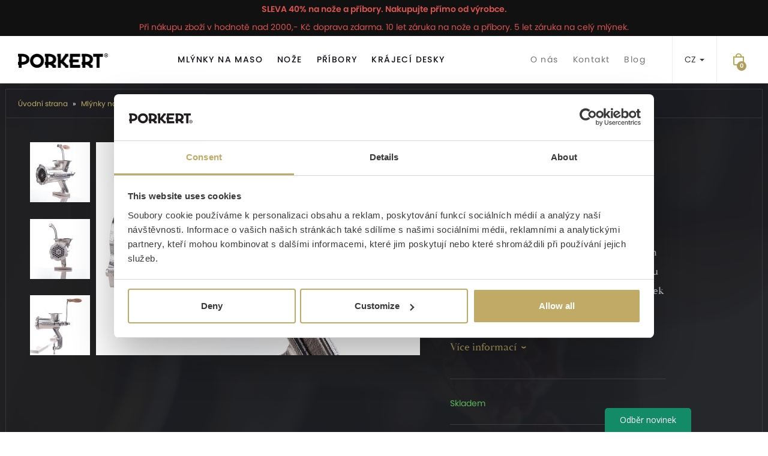

--- FILE ---
content_type: text/html; charset=UTF-8
request_url: https://www.porkert-original.cz/p/strojek-na-maso-c-10
body_size: 9310
content:
<!doctype html>

<html lang="cs">
<head><!-- ### PORKERT ### -->
    
    <meta charset="utf-8"/>
	<meta http-equiv="X-UA-Compatible" content="IE=edge"/>
	<title>Strojek na maso č. 10 | 
			Porkert</title>
	<meta name="viewport" content="width=device-width, initial-scale=1">
	<meta name="apple-mobile-web-app-capable" content="yes" />
	<meta name="description" content="Hledáte strojek na maso, který mele lehce a plynule? Pak vyzkoušejte naše mlýnky Porkert. Kvalita proveřená generacemi."/>
	<meta name="google-site-verification" content="3tnu8vtXEO-vSbNbcqmBun7JfgK7grKz8jPasnRMIXQ"/>
	<meta name="author" content="Digital Wizards - www.digitalwizards.cz; email: team@dwgroup.cz"/>
	<meta name="copyright" content="2016 &copy; Porkert - https://www.porkert-original.cz"/>
	<meta name="generator" content="Rocketoo - https://rocketoo.cz"/>
	<link rel="shortcut icon" href="https://www.porkert-original.cz/storage/app/media/120x120-1.png">
	<link rel="icon" href="https://www.porkert-original.cz/storage/app/media/120x120-1.png">
	<link rel="apple-touch-icon" href="https://www.porkert-original.cz/storage/app/media/144x144.png"/>
	<link rel="apple-touch-icon" sizes="72x72" href="/storage/app/uploads/public/woodeethumbs/media-144x144-9b91ce493e2edb2421792309fd27a0ad.png"/>
	<link rel="apple-touch-icon" sizes="114x114" href="/storage/app/uploads/public/woodeethumbs/media-144x144-caa9c28e860bc3e86a97c92b1b4a6230.png"/>
	<link rel="apple-touch-icon" sizes="144x144" href="/storage/app/uploads/public/woodeethumbs/media-144x144-979e492e026d76ac18bb47663b163505.png"/>
	<meta property="og:title" content="Strojek na maso č. 10"/>
	<meta property="og:description" content="Hledáte strojek na maso, který mele lehce a plynule? Pak vyzkoušejte naše mlýnky Porkert. Kvalita proveřená generacemi."/>
	<meta property="og:image" content="https://www.porkert-original.cz/storage/app/uploads/public/603/e66/06a/603e6606a8c64713236301.jpg"/>
	<meta property="og:image:width" content="1280"/>
	<meta property="og:image:height" content="1920"/>
	<meta property="og:url" content="https://www.porkert-original.cz/p/strojek-na-maso-c-10"/>
	<meta property="og:type" content="product"/>	
	<meta property="og:site_name" content="Porkert"/>
	<link href="https://www.porkert-original.cz/p/strojek-na-maso-c-10" rel="canonical">
    
    <meta property="product:price:amount" content="2219">
<meta property="product:price:currency" content="CZK">
<link rel="image_src" href="https://www.porkert-original.cz/storage/app/uploads/public/603/e66/06a/603e6606a8c64713236301.jpg" />
    <link rel="dns-prefetch" href="https://cdnjs.cloudflare.com">
    <link rel="dns-prefetch" href="https://maxcdn.bootstrapcdn.com">
    <link rel="dns-prefetch" href="https://fonts.googleapis.com">
    
    <!--[if IE]>
        <meta http-equiv="X-UA-Compatible" content="IE=Edge,chrome=1">
    <![endif]-->    
    <meta name="theme-color" content="#00acee">
    
    <!-- Bootstrap Core CSS -->
    <link href="https://maxcdn.bootstrapcdn.com/bootstrap/3.3.6/css/bootstrap.min.css" rel="stylesheet" type="text/css">
    
    <!-- CSS Files -->
    <link href="https://fonts.googleapis.com/css?family=Roboto:300,400,700|Montserrat:300,400,700&amp;subset=latin-ext&amp;display=fallback" rel="stylesheet" type="text/css">
        <link href="https://use.typekit.net/ttn8ddt.css" rel="stylesheet">
    <link href="https://www.porkert-original.cz/themes/porkert/assets/css/theme.css?v=697a28705a303" rel="stylesheet" type="text/css">
    <link rel="stylesheet" href="https://www.porkert-original.cz/plugins/rocketoo/infobox/assets/css/infobox.css">
    
    <!-- HTML5 Shim and Respond.js IE8 support of HTML5 elements and media queries -->
    <!--[if lt IE 9]>
      <script src="https://oss.maxcdn.com/libs/html5shiv/3.7.0/html5shiv.js"></script>
      <script src="https://oss.maxcdn.com/libs/respond.js/1.4.2/respond.min.js"></script>
    <![endif]-->

    <script>
        var ROCKETOO_WEBSITENAME = 'Porkert';
        window.q=[];window.$=function(f){q.push(f)}
    </script>

    <!-- dataLayer -->
<script>
	window.dataLayer = window.dataLayer || [];

	                    window.dataLayer.push({
                'google_tag_params' : {
                    'ecomm_pagetype': 'product',
                    'ecomm_totalvalue': 1833.88,
                    'ecomm_prodid' : 349
                }
            });
                            dataLayer.push({ ecommerce: null });
            dataLayer.push({
                event: "view_item",
                ecommerce: {
                    items: [
                        {
                            item_id: "349",
                            item_name: "Strojek na maso č. 10",
                            affiliation: "Porkert",
                            currency: "CZK",
                            index: 0,
                            item_brand: "",
                                                            item_category: "Mlýnky na maso",
                                                        item_variant: "",
                            price: 1833.88,
                                                        quantity: 1
                        }
                    ]
                }
            });
        	</script>
<!-- End dataLayer --><script>
window.dataLayer = window.dataLayer || [];
window.dataLayer.push({ ecommerce: null });
window.dataLayer.push({
  'ecommerce': {
    'detail': {
      'products': [{
        'name': 'Strojek na maso č. 10',
        'id': 197,
        'price': 2219,
        'category': 'Mlýnky na maso',
        'priceNoVat': 1833.88,
	    'fPriceVat': '2 219 Kč',
	    'fPriceNoVat': '1 833,88 Kč',
	    'currency': 'CZK',
	    'discount': '0 Kč',
	    'availability': 'Skladem',
       }]
     }
   }
});
</script><link rel="stylesheet" href="https://www.porkert-original.cz/storage/app/media/custom/custom.css?v=697a28705e9d8"><link rel="stylesheet" href="https://www.porkert-original.cz/storage/app/media/custom/editor.css?v=697a28705ebf0"><!--odstranění youtube blokace-->
<script>
  window.addEventListener('load', () => {
    setTimeout(() => {
      const wrapper = document.querySelector('.fr-video');
      const iframe = wrapper?.querySelector('iframe.cookieconsent-optin-marketing');

      if (wrapper && iframe) {
        wrapper.style.display = 'block';
        iframe.style.display = 'block';

        iframe.src = iframe.getAttribute('data-cookieblock-src');
      }
    }, 300);
  });
</script>
<!--end odstranění youtube blokace-->

<script>
        (function (w,d,s,o,f,js,fjs) {
            w['ecm-widget']=o;w[o] = w[o] || function () { (w[o].q = w[o].q || []).push(arguments) };
            js = d.createElement(s), fjs = d.getElementsByTagName(s)[0];
            js.id = '3-b6fcc542fb021c84fdaff536dd0a74a1'; js.dataset.a = 'porkert'; js.src = f; js.async = 1; fjs.parentNode.insertBefore(js, fjs);
        }(window, document, 'script', 'ecmwidget', 'https://d70shl7vidtft.cloudfront.net/widget.js'));
</script>

<script>
        (function (w,d,s,o,f,js,fjs) {
            w['ecm-widget']=o;w[o] = w[o] || function () { (w[o].q = w[o].q || []).push(arguments) };
            js = d.createElement(s), fjs = d.getElementsByTagName(s)[0];
            js.id = '6-3fdfd544852ed7431aa64f3b9481afb9'; js.dataset.a = 'porkert'; js.src = f; js.async = 1; fjs.parentNode.insertBefore(js, fjs);
        }(window, document, 'script', 'ecmwidget', 'https://d70shl7vidtft.cloudfront.net/widget.js'));
</script>
<script>(function(w,d,s,l,i){w[l]=w[l]||[];w[l].push({'gtm.start':
new Date().getTime(),event:'gtm.js'});var f=d.getElementsByTagName(s)[0],
j=d.createElement(s),dl=l!='dataLayer'?'&l='+l:'';j.async=true;j.src=
'https://nxa.porkert-original.cz/gtm.js?id='+i+dl;f.parentNode.insertBefore(j,f);
})(window,document,'script','dataLayer','GTM-KQDS9FH');</script><!-- Global site tag (gtag.js) - Google Analytics -->
<script async src="https://www.googletagmanager.com/gtag/js?id=G-TVPDK2L47L"></script><script>
	window.dataLayer = window.dataLayer || [];
	function gtag(){dataLayer.push(arguments);}

    gtag('consent', 'default', {
       'ad_storage': 'granted',
       'ad_user_data': 'granted',
       'ad_personalization': 'granted',
       'analytics_storage': 'granted',
    });
    dataLayer.push({
       'event': 'default_consent'
    });

	gtag('js', new Date());
    gtag('config', 'G-TVPDK2L47L', {"groups":"GA4","send_page_view":false,"content_group":"productDetail","currency":"CZK","page_language":"cs"});gtag('event', 'page_view', {"send_to":"GA4","page_language":"cs","content_group":"productDetail","currency":"CZK","page_title":"Strojek na maso č. 10","page_location":"https://www.porkert-original.cz/p/strojek-na-maso-c-10"});
gtag('event', 'view_item', {"send_to":"GA4","page_language":"cs","content_group":"productDetail","value":1833.88,"currency":"CZK","items":[{"item_id":"349","item_name":"Strojek na maso č. 10","item_brand":"","item_category":"Mlýnky na maso","price":1833.88,"quantity":1,"index":0}]});

    gtag('set', 'currency', 'CZK');

	gtag('config', 'AW-11312983979', {"allow_enhanced_conversions":true});

    $(function(){
        $(document).on('rocketoo:consent.onAccept', function(event, agreements) {
           if (agreements.length !== 0) {
              var gtagConsentPayload =  {
                 'ad_storage': agreements.includes('marketing') ? 'granted' : 'denied',
                 'ad_user_data': agreements.includes('marketing') ? 'granted' : 'denied',
                 'ad_personalization': agreements.includes('personalized') ? 'granted' : 'denied',
                 'analytics_storage': agreements.includes('analytics') ? 'granted' : 'denied'
              };
              console.log('update consent data', gtagConsentPayload);
              gtag('consent', 'update', gtagConsentPayload);
              dataLayer.push(
                 { 'event': 'update_consent' }
              );
           }
        });
    });
</script></head>

<body class=" navigation-header" data-script-runner="product page layout_default">
    <!-- Heureka.cz — Vybírejte úžasně! PRODUCT DETAIL script -->
<script>
    (function(t, r, a, c, k, i, n, g) {t['ROIDataObject'] = k; t[k]=t[k]||function(){(t[k].q=t[k].q||[]).push(arguments)},t[k].c=i;n=r.createElement(a), g=r.getElementsByTagName(a)[0];n.async=1;n.src=c;g.parentNode.insertBefore(n,g) })(window, document, 'script', 'http:////www.heureka.cz/ocm/sdk.js?version=2&page=product_detail', 'heureka', 'cz');
</script>
<!-- End Heureka.cz — Vybírejte úžasně! PRODUCT DETAIL script --><!-- Meta Pixel Code -->
<script>
    !function(f,b,e,v,n,t,s)
    {if(f.fbq)return;n=f.fbq=function(){n.callMethod?
        n.callMethod.apply(n,arguments):n.queue.push(arguments)};
        if(!f._fbq)f._fbq=n;n.push=n;n.loaded=!0;n.version='2.0';
        n.queue=[];t=b.createElement(e);t.async=!0;
        t.src=v;s=b.getElementsByTagName(e)[0];
        s.parentNode.insertBefore(t,s)}(window, document,'script',
        'https://connect.facebook.net/en_US/fbevents.js');
    fbq('init', '1252942194892760');
    fbq('track', 'PageView');
    window.dataLayer = window.dataLayer || [];
    dataLayer.push({"fbpixel": "loaded","event": "fbloaded"});
    fbq("track", "ViewContent", {"content_name":"Strojek na maso č. 10","content_category":"Mlýnky na maso","content_ids":["349"],"content_type":"product","value":2219,"currency":"CZK","eventID":"7d0037e6-138d-4fd8-8065-f004adfdfb58"});
</script>
<noscript><img height="1" width="1" style="display:none"
               src="https://www.facebook.com/tr?id=1252942194892760&ev=PageView&noscript=1"
/></noscript>
<!-- End Meta Pixel Code --><div class="rocketoo_infobox" style="background-color: #111111; color: #d9534f;">
		<div class="infobox_title" style="color: #d9534f;">SLEVA 40% na nože a příbory. Nakupujte přímo od výrobce.</div>	<div class="infobox_text" style="color: #d9534f;">Při nákupu zboží v hodnotě nad 2000,- Kč doprava zdarma. 10 let
záruka na nože a příbory. 5 let
záruka na celý mlýnek.</div></div><!-- Sklik.cz retargeting code -->
<script type="text/javascript" src="https://c.seznam.cz/js/rc.js"></script>
<script>
    var retargetingConf = {
    rtgId: 86637,itemId: "349",pageType: "offerdetail",consent: 1
    };
    if (window.rc && window.rc.retargetingHit) {
        window.rc.retargetingHit(retargetingConf);
    }

    $(function(){
        $(document).on('rocketoo:consent.onAccept', function(event, agreements) {
            if (agreements.length !== 0) {
                var retargetingConf = {
                    rtgId: 86637,itemId: "349",pageType: "offerdetail",consent: agreements.includes('marketing') ? 1 : 0
                };
                console.log('update sklik consent data', retargetingConf);
                if (window.rc && window.rc.retargetingHit) {
                    window.rc.retargetingHit(retargetingConf);
                }
            }
        });
    });
</script>
<!-- End Sklik.cz retargeting code -->
    <div id="add-to-cart-message" class="add-to-cart-message" style="display: none;"></div>

    <div class="body-wrap">
        
<div class="header-wrap">
	<header class="header">
		<div class="header-container container">
			<div class="brand" itemscope="" itemtype="http://schema.org/Organization">
				<a href="/" class="logo" itemprop="url">
        	        <img src="https://www.porkert-original.cz/themes/porkert/assets/images/porkert-logo.png" alt="Porkert" itemprop="logo">
        	    </a>
			</div>
			<div class="header-tools">
				<nav class="navigation">
					    <ul id="main-menu" class="main-menu">
            <li class="main-menu-item category mlynky-na-maso">
        <a href="https://www.porkert-original.cz/mlynky-na-maso">Mlýnky na maso</a>
    </li>
    <li class="main-menu-item category noze">
        <a href="https://www.porkert-original.cz/noze">Nože</a>
    </li>
    <li class="main-menu-item category pribory">
        <a href="https://www.porkert-original.cz/pribory">Příbory</a>
    </li>
    <li class="main-menu-item category krajeci-desky">
        <a href="https://www.porkert-original.cz/krajeci-desky">Krájecí desky</a>
    </li>
    </ul> <!-- /.rocketoo-main-menu -->
					    <ul id="second-menu" class="second-menu">
            <li class="second-menu-item link">
        <a href="/o-nas">O nás</a>
    </li>
    <li class="second-menu-item contacts">
        <a href="https://www.porkert-original.cz/kontakty">Kontakt</a>
    </li>
    <li class="second-menu-item blog">
        <a href="https://www.porkert-original.cz/blog">Blog</a>
    </li>
    </ul> <!-- /.rocketoo-second-menu -->
				</nav>
				<div class="header-actions">
					<span class="sites-dropdown">
		<a class="dropdown-toggle" type="button" id="sites-dropdown" data-toggle="dropdown" aria-haspopup="true" aria-expanded="true">
		CZ <span class="caret"></span>
		</a>
		<ul class="dropdown-menu dropdown-menu-right" aria-labelledby="sites-dropdown">
			<li><a href="https://www.porkert-original.cz" class="disabled">CZ</a></li>
			<li><a href="https://www.porkert-original.sk">SK</a></li>
			<li><a href="https://www.porkert-original.com">EN</a></li>
			<li><a href="https://www.porkert-original.de">DE</a></li>
			<li><a href="https://www.porkert-original.at">AT</a></li>
			<li><a href="https://www.porkert-original.pl">PL</a></li>
		</ul>
	</span>					<span id="rocketoo-mini-cart">
			<a href="https://www.porkert-original.cz/kosik" class="header-cart-link action-icon empty" data-qty="0" title="Košík"></a>	</span> <!-- /.mini-cart -->					<span class="menu-toggle action-icon" data-menu-toggle><span></span></span>
				</div>
			</div>
		</div>
	</header>
</div> <!-- /.header-wrapper  -->

<div class="header-menu-wrap">
	<div class="header-menu">
	    <h2 class="branding-title">
	    	<a href="/"><img src="https://www.porkert-original.cz/themes/porkert/assets/images/white-logo.png" alt="Porkert"></a>
	    </h2>
	    <span class="menu-toggle" data-menu-toggle>&times;</span>
	    			<nav class="navigation">
		 	 	    <ul id="main-menu" class="main-menu">
            <li class="main-menu-item category mlynky-na-maso">
        <a href="https://www.porkert-original.cz/mlynky-na-maso">Mlýnky na maso</a>
    </li>
    <li class="main-menu-item category noze">
        <a href="https://www.porkert-original.cz/noze">Nože</a>
    </li>
    <li class="main-menu-item category pribory">
        <a href="https://www.porkert-original.cz/pribory">Příbory</a>
    </li>
    <li class="main-menu-item category krajeci-desky">
        <a href="https://www.porkert-original.cz/krajeci-desky">Krájecí desky</a>
    </li>
    </ul> <!-- /.rocketoo-main-menu -->
				    <ul id="second-menu" class="second-menu">
            <li class="second-menu-item link">
        <a href="/o-nas">O nás</a>
    </li>
    <li class="second-menu-item contacts">
        <a href="https://www.porkert-original.cz/kontakty">Kontakt</a>
    </li>
    <li class="second-menu-item blog">
        <a href="https://www.porkert-original.cz/blog">Blog</a>
    </li>
    </ul> <!-- /.rocketoo-second-menu -->
			</nav>
			</div>
</div> <!-- /.header-menu-wrap -->
        <div class="main-content-wrap">
            <div id="flash-messages"></div>

	<div id="rocketoo-product-detail" class="rocketoo-product-detail" itemscope itemtype="http://schema.org/Product">
		<div class="product-detail-top">
	<div class="product-detail-top-wrap">
		<div class="product-detail-top-inner">
			<div class="product-detail-breadcrumbs">
				<div class="container">
					    <ol class="rocketoo-breadcrumb breadcrumb" itemscope itemtype="http://schema.org/BreadcrumbList">
        <li class="home" itemprop="itemListElement" itemscope itemtype="http://schema.org/ListItem">
	<a href="https://www.porkert-original.cz" itemprop="item">
		<span itemprop="name">Úvodní strana</span>
	</a>
</li>
    <li itemprop="itemListElement" itemscope itemtype="http://schema.org/ListItem">
    	        	<a href="/mlynky-na-maso" itemprop="item">
        		<span itemprop="name">Mlýnky na maso</span>
			</a>
            </li>
    <li class="active" itemprop="itemListElement" itemscope itemtype="http://schema.org/ListItem">
    	    		<span itemprop="name">Strojek na maso č. 10</span>
            </li>
    </ol>
				</div>
			</div>
		
			<div class="container">
				<div class="product-detail-details">
					<div class="product-detail-images-wrap">
						<div class="product-detail-image">
	<div class="top-labels"></div>
	<a href="https://www.porkert-original.cz/storage/app/uploads/public/603/e66/06a/603e6606aa891484244158.jpg" title="Strojek na maso č. 10" itemprop="image" class="product-detail-image-large">
		<img src="https://www.porkert-original.cz/storage/app/uploads/public/603/e66/06a/thumb_911_540_355_0_0_crop.jpg" alt="Strojek na maso č. 10">
		<meta itemprop="image" content="https://www.porkert-original.cz/storage/app/uploads/public/603/e66/06a/603e6606aa891484244158.jpg">
	</a>
</div>
<div class="product-detail-images">
						
			<a href="https://www.porkert-original.cz/storage/app/uploads/public/603/e66/06a/603e6606abb58015467178.jpg" title="Strojek na maso č. 10" class="product-detail-image-thumbnail">
				<img src="https://www.porkert-original.cz/storage/app/uploads/public/603/e66/06a/thumb_912_100_100_0_0_crop.jpg" alt="Strojek na maso č. 10">
			</a>
					
			<a href="https://www.porkert-original.cz/storage/app/uploads/public/603/e66/06a/603e6606acbd5123090722.jpg" title="Strojek na maso č. 10" class="product-detail-image-thumbnail">
				<img src="https://www.porkert-original.cz/storage/app/uploads/public/603/e66/06a/thumb_913_100_100_0_0_crop.jpg" alt="Strojek na maso č. 10">
			</a>
					
			<a href="https://www.porkert-original.cz/storage/app/uploads/public/603/e66/06a/603e6606ade66416507501.jpg" title="Strojek na maso č. 10" class="product-detail-image-thumbnail">
				<img src="https://www.porkert-original.cz/storage/app/uploads/public/603/e66/06a/thumb_914_100_100_0_0_crop.jpg" alt="Strojek na maso č. 10">
			</a>
			</div> <!-- /.product-detail-images -->					</div> <!-- /.product-detail-images-wrap -->
				
					<div class="product-detail-wrap">
						<h1 itemprop="name" class="product-detail-title">
	Strojek na maso č.&nbsp;10
</h1>

<div class="product-detail-short" itemprop="description">
	<p>Namelte si kvalitní maso na poctivém ručním mlýnku, který mele plynule a vydrží vám řadu let. Takový je Porkert č. 10: náš největší mlýnek pro domácí použití. Seznamte se s ním blíž!&nbsp;</p>
</div>

<div class="product-detail-more">
	<a href="#more-info">Více informací</a>
</div>

<hr>


			<div class="product-detail-availability">
			<span class="availability" style="color:#5cb85c">Skladem</span>
					</div>
		<hr>
	
<div class="product-detail-price-cart">
			<div class="product-detail-prices">
			<div itemprop="offers" itemscope="" itemtype="http://schema.org/Offer">
				<meta itemprop="priceCurrency" content="CZK">
				<meta itemprop="price" content="2219">
				<span itemprop="priceSpecification" itemscope="" itemtype="http://schema.org/PriceSpecification">
					<meta itemprop="valueAddedTaxIncluded" content="true">
					<meta itemprop="priceCurrency" content="">
				    <meta itemprop="price" content="2 219 Kč">    
				</span>
			</div>
						<span class="product-price-primary">
				<span class="from"></span><span class="amount">2 219 Kč</span><span class="suffix"></span>
			</span>
					</div>
				<div class="product-detail-cart">
			<form data-request="miniCart::onUpdateVariant" data-request-data="action:'add',variant_id: 349" data-request-flash>
				<input type="hidden" name="quantity" value="1">
				<button
	        	    type="submit"
	        	    class="btn btn-primary btn-add-to-cart"
	        	    
	        	    >
	        	    Koupit <span></span>
	        	</button>
	        </form>
		</div>
	</div>					</div> <!-- /.product-detail-wrap -->
									</div>
		
				<div class="product-detail-info">
					<div class="info-box">
						<div class="inner">
							<div class="info-container">
								Našli jste ho! Legendární spolehlivý litinový mlýnek Porkert, který vyrábíme přes 100 let. Jen u nás dokážeme vyrobit nezničitelný mlýnek, který vám zůstane navždy, jeho jednotlivé díly do sebe perfektně zapadají a vy při každém otočení kličkou cítíte, že všechno funguje, jak má. Na rozdíl od levných elektrických přístrojů naše mlýnky maso nesekají – ale opravdu melou, takže si maso vždy zachová svou strukturu, šťavnatost i chuť. Veškeré příslušenství je vyrobeno z nerezu, takže vám nikdy nezrezaví. Tuto kombinaci litinového těla a plně nerezového příslušenství nabízíme jako jediní. Mlýnky jsou navrženy tak, abyste je snadno a pohodlně sestavili a kdykoli dokoupili veškeré potřebné díly a příslušenství.
							</div>
						</div>
					</div>
				</div>
			</div>
		</div>
	</div>	
</div>	

<div id="more-info" class="product-detail-content">
	
	<div class="product-detail-subtitle">
		<div class="container">
			<h2>Popis</h2>
		</div>
	</div>

	<div class="product-detail-richtext">
		<div class="container">
							<div class="inner">
					<div class="row">
						<div class="col-sm-12">
							<h3></h3>
							

						</div>
											</div>
				</div>
										<div class="inner">
					<div class="row">
						<div class="col-sm-12">
							<h3></h3>
							

						</div>
											</div>
				</div>
					</div>
	</div>
	
	</div>	</div> <!-- /.rocketoo-product-detail -->



        </div>

        <footer>
	<div class="footer-sup">
		<div class="container">
			<div class="footer-cols">
				<div class="col">
					<strong>5/10 let záruka</strong>
				</div>
				<div class="col">
					<strong>Tradice od roku 1881</strong>
				</div>
				<div class="col">
					<strong>Špičková kvalita</strong>
				</div>
			</div>
		</div>
	</div>
	<div class="footer-main">
		<div class="container">
			<div class="footer-cols">
				<div class="col">
					<strong>Produkty</strong>
					    <ul id="main-menu" class="main-menu">
            <li class="main-menu-item category mlynky-na-maso">
        <a href="https://www.porkert-original.cz/mlynky-na-maso">Mlýnky na maso</a>
    </li>
    <li class="main-menu-item category noze">
        <a href="https://www.porkert-original.cz/noze">Nože</a>
    </li>
    <li class="main-menu-item category pribory">
        <a href="https://www.porkert-original.cz/pribory">Příbory</a>
    </li>
    <li class="main-menu-item category krajeci-desky">
        <a href="https://www.porkert-original.cz/krajeci-desky">Krájecí desky</a>
    </li>
    </ul> <!-- /.rocketoo-main-menu -->

					<div class="facebook">
						<a href="https://www.facebook.com/Porkert1/" target="_blank">Facebook</a>
					</div>
				</div>
				<div class="col">
					<strong>Navigace</strong>
					    <ul id="third-menu" class="third-menu">
            <li class="third-menu-item technicko-kvalitativni-prvky-rks-porkert">
        <a href="https://www.porkert-original.cz/technicko-kvalitativni-prvky-rks-porkert">Technicko-kvalitativní prvky RKS Porkert</a>
    </li>
    <li class="third-menu-item doporucena-udrzba-mlynku">
        <a href="https://www.porkert-original.cz/doporucena-udrzba-mlynku">Doporučená údržba mlýnku</a>
    </li>
    <li class="third-menu-item navod-na-pouziti-nabijeci-soupravy">
        <a href="https://www.porkert-original.cz/navod-na-pouziti-nabijeci-soupravy">Návod na použití nabíjecí soupravy</a>
    </li>
    <li class="third-menu-item navod-na-pouziti-tvoritka-na-cukrovi">
        <a href="https://www.porkert-original.cz/navod-na-pouziti-tvoritka-na-cukrovi">Návod na použití tvořítka na cukroví</a>
    </li>
    </ul> <!-- /.rocketoo-third-menu -->
				</div>
				<div class="col">
					<strong>Informace</strong>
											<ul>
															<li><a href="/obchodni-podminky" target="_blank">Obchodní podmínky</a></li>
															<li><a href="/ochrana-osobnich-udaju" target="_blank">Zpracování osobních údajů</a></li>
															<li><a href="/doprava-platba" target="_blank">Doprava a platba</a></li>
															<li><a href="/reklamace" target="_blank">Reklamace</a></li>
															<li><a href="/prohlaseni-o-cookies" target="_blank">Prohlášení o cookies</a></li>
													</ul> <!-- /.footer-links -->
										<div class="copyright">
						&copy; 2019 Porkert
					</div>
				</div>
			</div>
		</div>		
	</div>
	<div class="footer-logo">
		<div class="container">
			<img src="https://www.porkert-original.cz/themes/porkert/assets/images/footer-logo.png" alt="Porkert">
		</div>
	</div>
</footer>    </div>

    
    <script src="https://cdnjs.cloudflare.com/ajax/libs/jquery/2.1.4/jquery.min.js"></script>
<script src="https://maxcdn.bootstrapcdn.com/bootstrap/3.3.6/js/bootstrap.min.js"></script>
<script src="https://www.porkert-original.cz/themes/porkert/assets/js/main.min.js?v1.0"></script>
<script src="/modules/system/assets/js/framework.combined-min.js"></script>
<link rel="stylesheet" property="stylesheet" href="/modules/system/assets/css/framework.extras-min.css">
<script src="https://www.porkert-original.cz/plugins/rocketoo/rocketoo/assets/js/rocketoo.js?v=3.10.4"></script>
<script src="https://www.porkert-original.cz/plugins/rocketoo/infobox/assets/js/infobox.js"></script>
<noscript><iframe src="https://nxa.porkert-original.cz/ns.html?id=GTM-KQDS9FH" height="0" width="0" style="display:none;visibility:hidden"></iframe></noscript><!-- Ecomail starts growing -->
<script type="text/javascript">
;(function(p,l,o,w,i,n,g){if(!p[i]){p.GlobalSnowplowNamespace=p.GlobalSnowplowNamespace||[];
p.GlobalSnowplowNamespace.push(i);p[i]=function(){(p[i].q=p[i].q||[]).push(arguments)
};p[i].q=p[i].q||[];n=l.createElement(o);g=l.getElementsByTagName(o)[0];n.async=1;
n.src=w;g.parentNode.insertBefore(n,g)}}(window,document,"script","//d1fc8wv8zag5ca.cloudfront.net/2.4.2/sp.js","ecotrack"));
window.ecotrack('newTracker', 'cf', 'd2dpiwfhf3tz0r.cloudfront.net', { // Initialise a tracker
appId: 'rocketoo'
});
window.ecotrack('setUserIdFromLocation', 'ecmid');
window.ecotrack('trackPageView');
window.ecotrack('trackUnstructEvent', {
    	schema: '',
    	data: {
    	    action: 'Basket',
    	    products: []
    	}
	});</script>
<!-- Ecomail stops growing --><script type="text/javascript">InfoBox.init("66b7024a9d64e2d8a9232c9591dc92a2");</script>
	<script>
		$(function() {
			Product.init();
			Product.initCarousel();
			Product.initLightBox();
		});
	</script>
	<script>
		$(function() {
			$('.related-carousel, .alternative-carousel').owlCarousel({
			    loop: false,
			    margin: 0,
			    nav: false,
			    dots: true,
			    items: 3,
			    responsive:{
				    0:{
				        items: 1
				    },
				    480:{
				        items: 2
				    },
				    768:{
				        items: 3
				    },
				    992: {
				        items: 3
				    }
				}
			});

			Products.adjustHeight('.rocketoo-products-carousel', false);
			$(window).resize(function(){
				Products.adjustHeight('.rocketoo-products-carousel', false);
			});
		});
	</script>
<script>
	// <![CDATA[
	$.each(q,function(i,f){$(f)})
	// ]]>
</script>    
<div id="cookies-settings" class="modal fade cookies-modal" tabindex="-1" role="dialog">
    <div class="modal-dialog modal-md" role="document">
        <div class="modal-content">
            <div class="modal-header">
                <button type="button" class="close" data-dismiss="modal" aria-label="Close"><span aria-hidden="true">×</span></button>
                <h4 class="modal-title">Cookies - Nastavení</h4>
            </div>

            <div class="modal-body">
                <div class="cookies-settings-text">
                    Zde máte možnost přizpůsobit soubory cookie podle kategorií, v souladu s vlastními preferencemi.
                </div>

                <form class="form-horizontal"
                      data-request="onSaveSettings"
                      data-request-success="acceptCookies(data)"
                      data-request-validate
                      data-request-flash>

                    <div class="alert alert-danger" data-validate-error>
                    </div>

                    <div class="cookies-settings">
                        <div class="setting active">
                            <div class="setting-group">
                                <div class="setting-label">Technické cookies</div>
                                <div class="check-icon"></div>
                            </div>
                            <div class="setting-text limited">Technické cookies jsou nezbytné pro správné fungování e-shopu a všech funkcí. Jsou odpovědné mj. za uchovávání produktů v košíku, zobrazování seznamu oblíbených výrobků, uchovávaní filtrů nebo nákupní proces.</div>
                            <div class="setting-text-toggle">
                                <span class="show_more">…ukázat více</span>
                                <span class="show_less">…ukázat méně</span>
                            </div>
                        </div>

                        <div class="setting">
                            <div class="setting-group">
                                <div class="setting-label">Analytické cookies</div>
                                <div class="setting-toggle">
                                    <div class="setting-toggle-switch">
                                        <input type="hidden" name="analyticsCookiesAllowed" value="0">
                                        <input type="checkbox" name="analyticsCookiesAllowed" id="analyticsCookiesAllowed" value="1">
                                        <label for="analyticsCookiesAllowed"></label>
                                    </div>
                                </div>
                            </div>
                            <div class="setting-text limited">Analytické cookies nám umožňují měření výkonu našeho e-shopu a našich reklamních kampaní. Jejich pomocí určujeme počet návštěv a zdroje návštěv našich internetových stránek. Data získaná pomocí těchto cookies zpracováváme souhrnně, bez použití identifikátorů, které ukazují na konkrétní uživatelé našeho e-shopu.</div>
                            <div class="setting-text-toggle">
                                <span class="show_more">…ukázat více</span>
                                <span class="show_less">…ukázat méně</span>
                            </div>
                        </div>

                        <div class="setting">
                            <div class="setting-group">
                                <div class="setting-label">Personalizované cookie</div>
                                <div class="setting-toggle">
                                    <div class="setting-toggle-switch">
                                        <input type="hidden" name="personalizedCookiesAllowed" value="0">
                                        <input type="checkbox" name="personalizedCookiesAllowed" id="personalizedCookiesAllowed" value="1">
                                        <label for="personalizedCookiesAllowed"></label>
                                    </div>
                                </div>
                            </div>
                            <div class="setting-text limited">Díky použití personalizovaných cookie vám můžeme nabízet odpovídající doporučené výrobky nebo užitečné mimořádné nabídky.</div>
                            <div class="setting-text-toggle">
                                <span class="show_more">…ukázat více</span>
                                <span class="show_less">…ukázat méně</span>
                            </div>
                        </div>

                        <div class="setting">
                            <div class="setting-group">
                                <div class="setting-label">Reklamní cookies</div>
                                <div class="setting-toggle">
                                    <div class="setting-toggle-switch">
                                        <input type="hidden" name="marketingCookiesAllowed" value="0">
                                        <input type="checkbox" name="marketingCookiesAllowed" id="marketingCookiesAllowed" value="1">
                                        <label for="marketingCookiesAllowed"></label>
                                    </div>
                                </div>
                            </div>
                            <div class="setting-text limited">Reklamní cookies používáme my nebo naši partneři, abychom Vám mohli zobrazovat relevantní obsah a reklamu, které pro vás mohou být zajímavé a užitečné.</div>
                            <div class="setting-text-toggle">
                                <span class="show_more">…ukázat více</span>
                                <span class="show_less">…ukázat méně</span>
                            </div>
                        </div>
                    </div>

                    <div class="cookies-settings-buttons">
                        <button type="button" data-request="onSaveSettings" data-request-success="acceptCookies(data)" class="btn btn-default">Souhlasím s použitím vybraných souborů cookies</button>
                        <button type="button" data-request="onAcceptAll" data-request-success="acceptCookies(data)" class="btn btn-primary">Souhlasím s použitím všech souborů cookies</button>
                        <button type="button" data-request="onDeclineAll" data-request-success="acceptCookies(data)" class="btn btn-default">Odmítám použití všech souborů cookies</button>
                    </div>
                </form>
            </div>
        </div>
    </div>
</div>

<script>
   function acceptCookies(data) {
      $('#cookies-settings').trigger('click.dismiss.bs.modal');
      $('#cookies-bar').remove();
      $(document).trigger('rocketoo:consent.onAccept', [data]);
   }

    $(function() {
       $('.setting-text-toggle').on('click', function() {
          $(this).prev('.setting-text').toggleClass('limited');
       });

       if (window.location.hash=='#cookies-settings') {
          $('#cookies-settings').modal();
       }
    })
</script></body>
</html>

--- FILE ---
content_type: text/css
request_url: https://www.porkert-original.cz/themes/porkert/assets/css/theme.css?v=697a28705a303
body_size: 40979
content:
html.swipebox-html.swipebox-touch{overflow:hidden !important}#swipebox-overlay img{border:none !important}#swipebox-overlay{width:100%;height:100%;position:fixed;top:0;left:0;z-index:99999 !important;overflow:hidden;-webkit-user-select:none;-moz-user-select:none;-ms-user-select:none;user-select:none}#swipebox-container{position:relative;width:100%;height:100%}#swipebox-slider{-webkit-transition:-webkit-transform 0.4s ease;transition:transform 0.4s ease;height:100%;left:0;top:0;width:100%;white-space:nowrap;position:absolute;display:none;cursor:pointer}#swipebox-slider .slide{height:100%;width:100%;line-height:1px;text-align:center;display:inline-block}#swipebox-slider .slide:before{content:"";display:inline-block;height:50%;width:1px;margin-right:-1px}#swipebox-slider .slide img,#swipebox-slider .slide .swipebox-video-container,#swipebox-slider .slide .swipebox-inline-container{display:inline-block;max-height:100%;max-width:100%;margin:0;padding:0;width:auto;height:auto;vertical-align:middle}#swipebox-slider .slide .swipebox-video-container{background:none;max-width:1140px;max-height:100%;width:100%;padding:5%;-webkit-box-sizing:border-box;box-sizing:border-box}#swipebox-slider .slide .swipebox-video-container .swipebox-video{width:100%;height:0;padding-bottom:56.25%;overflow:hidden;position:relative}#swipebox-slider .slide .swipebox-video-container .swipebox-video iframe{width:100% !important;height:100% !important;position:absolute;top:0;left:0}#swipebox-slider .slide-loading{background:url('../vendor/images/swipebox/loader.gif') no-repeat center center}#swipebox-bottom-bar,#swipebox-top-bar{-webkit-transition:0.5s;transition:0.5s;position:absolute;left:0;z-index:999;height:50px;width:100%}#swipebox-bottom-bar{bottom:-50px}#swipebox-bottom-bar.visible-bars{-webkit-transform:translate3d(0,-50px,0);transform:translate3d(0,-50px,0)}#swipebox-top-bar{top:-50px}#swipebox-top-bar.visible-bars{-webkit-transform:translate3d(0,50px,0);transform:translate3d(0,50px,0)}#swipebox-title{display:block;width:100%;text-align:center}#swipebox-prev,#swipebox-next,#swipebox-close{background-image:url('../vendor/images/swipebox/icons.png');background-repeat:no-repeat;border:none !important;text-decoration:none !important;cursor:pointer;width:50px;height:50px;top:0}#swipebox-arrows{display:block;margin:0 auto;width:100%;height:50px}#swipebox-prev{background-position:-32px 13px;float:left}#swipebox-next{background-position:-78px 13px;float:right}#swipebox-close{top:0;right:0;position:absolute;z-index:9999;background-position:15px 12px}.swipebox-no-close-button #swipebox-close{display:none}#swipebox-prev.disabled,#swipebox-next.disabled{opacity:0.3}.swipebox-no-touch #swipebox-overlay.rightSpring #swipebox-slider{-webkit-animation:rightSpring 0.3s;animation:rightSpring 0.3s}.swipebox-no-touch #swipebox-overlay.leftSpring #swipebox-slider{-webkit-animation:leftSpring 0.3s;animation:leftSpring 0.3s}.swipebox-touch #swipebox-container:before,.swipebox-touch #swipebox-container:after{-webkit-backface-visibility:hidden;backface-visibility:hidden;-webkit-transition:all .3s ease;transition:all .3s ease;content:' ';position:absolute;z-index:999;top:0;height:100%;width:20px;opacity:0}.swipebox-touch #swipebox-container:before{left:0;-webkit-box-shadow:inset 10px 0 10px -8px #656565;box-shadow:inset 10px 0 10px -8px #656565}.swipebox-touch #swipebox-container:after{right:0;-webkit-box-shadow:inset -10px 0 10px -8px #656565;box-shadow:inset -10px 0 10px -8px #656565}.swipebox-touch #swipebox-overlay.leftSpringTouch #swipebox-container:before{opacity:1}.swipebox-touch #swipebox-overlay.rightSpringTouch #swipebox-container:after{opacity:1}@-webkit-keyframes rightSpring{0{left:0 }50%{left:-30px }100%{left:0 }}@keyframes rightSpring{0{left:0 }50%{left:-30px }100%{left:0 }}@-webkit-keyframes leftSpring{0{left:0 }50%{left:30px }100%{left:0 }}@keyframes leftSpring{0{left:0 }50%{left:30px }100%{left:0 }}@media screen and (min-width:800px){#swipebox-close{right:10px }#swipebox-arrows{width:92%;max-width:800px }}#swipebox-overlay{background:#0d0d0d}#swipebox-bottom-bar,#swipebox-top-bar{text-shadow:1px 1px 1px black;background:#000;opacity:0.95}#swipebox-top-bar{color:white !important;font-size:15px;line-height:43px;font-family:Helvetica,Arial,sans-serif}.owl-carousel,.owl-carousel .owl-item{-webkit-tap-highlight-color:transparent;position:relative}.owl-carousel{display:none;width:100%;z-index:1}.owl-carousel .owl-stage{position:relative;-ms-touch-action:pan-Y}.owl-carousel .owl-stage:after{content:".";display:block;clear:both;visibility:hidden;line-height:0;height:0}.owl-carousel .owl-stage-outer{position:relative;overflow:hidden;-webkit-transform:translate3d(0,0,0)}.owl-carousel .owl-item{min-height:1px;float:left;-webkit-backface-visibility:hidden;-webkit-touch-callout:none}.owl-carousel .owl-item img{display:block;width:100%}.owl-carousel .owl-dots.disabled,.owl-carousel .owl-nav.disabled{display:none}.no-js .owl-carousel,.owl-carousel.owl-loaded{display:block}.owl-carousel .owl-dot,.owl-carousel .owl-nav .owl-next,.owl-carousel .owl-nav .owl-prev{cursor:pointer;cursor:hand;-webkit-user-select:none;-khtml-user-select:none;-moz-user-select:none;-ms-user-select:none;user-select:none}.owl-carousel.owl-loading{opacity:0;display:block}.owl-carousel.owl-hidden{opacity:0}.owl-carousel.owl-refresh .owl-item{visibility:hidden}.owl-carousel.owl-drag .owl-item{-webkit-user-select:none;-moz-user-select:none;-ms-user-select:none;user-select:none}.owl-carousel.owl-grab{cursor:move;cursor:grab}.owl-carousel.owl-rtl{direction:rtl}.owl-carousel.owl-rtl .owl-item{float:right}.owl-carousel .animated{-webkit-animation-duration:1s;animation-duration:1s;-webkit-animation-fill-mode:both;animation-fill-mode:both}.owl-carousel .owl-animated-in{z-index:0}.owl-carousel .owl-animated-out{z-index:1}.owl-carousel .fadeOut{-webkit-animation-name:fadeOut;animation-name:fadeOut}@-webkit-keyframes fadeOut{0{opacity:1}100%{opacity:0}}@keyframes fadeOut{0{opacity:1}100%{opacity:0}}.owl-height{transition:height .5s ease-in-out}.owl-carousel .owl-item .owl-lazy{opacity:0;transition:opacity .4s ease}.owl-carousel .owl-item img.owl-lazy{-webkit-transform-style:preserve-3d;transform-style:preserve-3d}.owl-carousel .owl-video-wrapper{position:relative;height:100%;background:#000}.owl-carousel .owl-video-play-icon{position:absolute;height:80px;width:80px;left:50%;top:50%;margin-left:-40px;margin-top:-40px;background:url(../vendor/css/owl.video.play.png) no-repeat;cursor:pointer;z-index:1;-webkit-backface-visibility:hidden;transition:-webkit-transform .1s ease;transition:transform .1s ease}.owl-carousel .owl-video-play-icon:hover{-webkit-transform:scale(1.3,1.3);-ms-transform:scale(1.3,1.3);transform:scale(1.3,1.3)}.owl-carousel .owl-video-playing .owl-video-play-icon,.owl-carousel .owl-video-playing .owl-video-tn{display:none}.owl-carousel .owl-video-tn{opacity:0;height:100%;background-position:center center;background-repeat:no-repeat;background-size:contain;transition:opacity .4s ease}.owl-carousel .owl-video-frame{position:relative;z-index:1;height:100%;width:100%}.owl-theme .owl-dots,.owl-theme .owl-nav{text-align:center;-webkit-tap-highlight-color:transparent}.owl-theme .owl-nav{margin-top:10px}.owl-theme .owl-nav [class*=owl-]{color:#FFF;font-size:14px;margin:5px;padding:4px 7px;background:#D6D6D6;display:inline-block;cursor:pointer;border-radius:3px}.owl-theme .owl-nav [class*=owl-]:hover{background:#869791;color:#FFF;text-decoration:none}.owl-theme .owl-nav .disabled{opacity:.5;cursor:default}.owl-theme .owl-nav.disabled+.owl-dots{margin-top:10px}.owl-theme .owl-dots .owl-dot{display:inline-block;zoom:1}.owl-theme .owl-dots .owl-dot span{width:10px;height:10px;margin:5px 7px;background:#D6D6D6;display:block;-webkit-backface-visibility:visible;transition:opacity .2s ease;border-radius:30px}.owl-theme .owl-dots .owl-dot.active span,.owl-theme .owl-dots .owl-dot:hover span{background:#869791}html{font-family:sans-serif;-ms-text-size-adjust:100%;-webkit-text-size-adjust:100%}body{margin:0}article,aside,details,figcaption,figure,footer,header,hgroup,main,nav,section,summary{display:block}audio,canvas,progress,video{display:inline-block;vertical-align:baseline}audio:not([controls]){display:none;height:0}[hidden],template{display:none}a{background:transparent}a:active,a:hover{outline:0}abbr[title]{border-bottom:1px dotted}b,strong{font-weight:bold}dfn{font-style:italic}h1{font-size:2em;margin:0.67em 0}mark{background:#ff0;color:#000}small{font-size:80%}sub,sup{font-size:75%;line-height:0;position:relative;vertical-align:baseline}sup{top:-0.5em}sub{bottom:-0.25em}img{border:0}svg:not(:root){overflow:hidden}figure{margin:1em 40px}hr{-moz-box-sizing:content-box;box-sizing:content-box;height:0}pre{overflow:auto}code,kbd,pre,samp{font-family:monospace,monospace;font-size:1em}button,input,optgroup,select,textarea{color:inherit;font:inherit;margin:0}button{overflow:visible}button,select{text-transform:none}button,html input[type="button"]{-webkit-appearance:button;cursor:pointer}button[disabled],html input[disabled]{cursor:default}button input::-moz-focus-inner{border:0;padding:0}input{line-height:normal}input[type="reset"],input[type="submit"]{-webkit-appearance:button;cursor:pointer}input[type="checkbox"],input[type="radio"]{box-sizing:border-box;padding:0}input[type="number"]::-webkit-inner-spin-button,input[type="number"]::-webkit-outer-spin-button{height:auto}input[type="search"]{-webkit-appearance:textfield;-moz-box-sizing:content-box;-webkit-box-sizing:content-box;box-sizing:content-box}input[type="search"]::-webkit-search-cancel-button,input[type="search"]::-webkit-search-decoration{-webkit-appearance:none}fieldset{border:1px solid #c0c0c0;margin:0 2px;padding:0.35em 0.625em 0.75em}legend{border:0;padding:0}textarea{overflow:auto}optgroup{font-weight:bold}table{border-collapse:collapse;border-spacing:0}td,th{padding:0}@charset 'UTF-8';@font-face{font-family:'Pluto';src:url('../fonts/pluto.eot?v=1.4');src:url('../fonts/pluto.eot?v=1.4#iefix') format('embedded-opentype'),url('../fonts/pluto.woff?v=1.4') format('woff'),url('../fonts/pluto.ttf?v=1.4') format('truetype'),url('../fonts/pluto.svg?v=1.4#pluto') format('svg');font-weight:normal;font-style:normal}[data-icon]:before{font-family:'Pluto' !important;content:attr(data-icon);font-style:normal !important;font-weight:normal !important;font-variant:normal !important;text-transform:none !important;speak:none;line-height:1;vertical-align:middle;-webkit-font-smoothing:antialiased;-moz-osx-font-smoothing:grayscale}[class^="icon-"]:before,[class*=" icon-"]:before{font-family:'Pluto' !important;font-style:normal !important;font-weight:normal !important;font-variant:normal !important;text-transform:none !important;speak:none;line-height:1;vertical-align:middle;-webkit-font-smoothing:antialiased;-moz-osx-font-smoothing:grayscale}.icon-shopping-basket:before{content:'\62'}.icon-search:before{content:'\61'}.icon-user:before{content:'\63'}.icon-facebook-letter:before{content:'\64'}.icon-facebook:before{content:'\65'}.icon-twitter:before{content:'\66'}.icon-youtube:before{content:'\68'}.icon-instagram:before{content:'\67'}.icon-pinterest:before{content:'\69'}.icon-pinterest-rounted:before{content:'\6a'}.icon-google-plus:before{content:'\6b'}.icon-triangle-left:before{content:'\6c'}.icon-triangle-right:before{content:'\6d'}.clearfix:before,.clearfix:after{content:" ";display:table}.clearfix:after{clear:both}.box-sizing{-webkit-box-sizing:border-box;-moz-box-sizing:border-box;box-sizing:border-box}.noselect{-webkit-user-select:none;-khtml-user-select:none;-moz-user-select:none;-o-user-select:none;user-select:none}.col-xs-1,.col-sm-1,.col-md-1,.col-lg-1,.col-xs-2,.col-sm-2,.col-md-2,.col-lg-2,.col-xs-3,.col-sm-3,.col-md-3,.col-lg-3,.col-xs-4,.col-sm-4,.col-md-4,.col-lg-4,.col-xs-5,.col-sm-5,.col-md-5,.col-lg-5,.col-xs-6,.col-sm-6,.col-md-6,.col-lg-6,.col-xs-7,.col-sm-7,.col-md-7,.col-lg-7,.col-xs-8,.col-sm-8,.col-md-8,.col-lg-8,.col-xs-9,.col-sm-9,.col-md-9,.col-lg-9,.col-xs-10,.col-sm-10,.col-md-10,.col-lg-10,.col-xs-11,.col-sm-11,.col-md-11,.col-lg-11,.col-xs-12,.col-sm-12,.col-md-12,.col-lg-12{position:relative;min-height:1px;padding-left:15px;padding-right:15px}.col-xxs-1,.col-xs-1,.col-sm-1,.col-md-1,.col-lg-1,.col-xxs-2,.col-xs-2,.col-sm-2,.col-md-2,.col-lg-2,.col-xxs-3,.col-xs-3,.col-sm-3,.col-md-3,.col-lg-3,.col-xxs-4,.col-xs-4,.col-sm-4,.col-md-4,.col-lg-4,.col-xxs-5,.col-xs-5,.col-sm-5,.col-md-5,.col-lg-5,.col-xxs-6,.col-xs-6,.col-sm-6,.col-md-6,.col-lg-6,.col-xxs-7,.col-xs-7,.col-sm-7,.col-md-7,.col-lg-7,.col-xxs-8,.col-xs-8,.col-sm-8,.col-md-8,.col-lg-8,.col-xxs-9,.col-xs-9,.col-sm-9,.col-md-9,.col-lg-9,.col-xxs-10,.col-xs-10,.col-sm-10,.col-md-10,.col-lg-10,.col-xxs-11,.col-xs-11,.col-sm-11,.col-md-11,.col-lg-11,.col-xxs-12,.col-xs-12,.col-sm-12,.col-md-12,.col-lg-12{position:relative;min-height:1px;padding-left:15px;padding-right:15px}.col-xxs-1,.col-xxs-2,.col-xxs-3,.col-xxs-4,.col-xxs-5,.col-xxs-6,.col-xxs-7,.col-xxs-8,.col-xxs-9,.col-xxs-10,.col-xxs-11,.col-xxs-12{float:left}.col-xxs-12{width:100%}.col-xxs-11{width:91.66666667%}.col-xxs-10{width:83.33333333%}.col-xxs-9{width:75%}.col-xxs-8{width:66.66666667%}.col-xxs-7{width:58.33333333%}.col-xxs-6{width:50%}.col-xxs-5{width:41.66666667%}.col-xxs-4{width:33.33333333%}.col-xxs-3{width:25%}.col-xxs-2{width:16.66666667%}.col-xxs-1{width:8.33333333%}.col-xxs-pull-12{right:100%}.col-xxs-pull-11{right:91.66666667%}.col-xxs-pull-10{right:83.33333333%}.col-xxs-pull-9{right:75%}.col-xxs-pull-8{right:66.66666667%}.col-xxs-pull-7{right:58.33333333%}.col-xxs-pull-6{right:50%}.col-xxs-pull-5{right:41.66666667%}.col-xxs-pull-4{right:33.33333333%}.col-xxs-pull-3{right:25%}.col-xxs-pull-2{right:16.66666667%}.col-xxs-pull-1{right:8.33333333%}.col-xxs-pull-0{right:auto}.col-xxs-push-12{left:100%}.col-xxs-push-11{left:91.66666667%}.col-xxs-push-10{left:83.33333333%}.col-xxs-push-9{left:75%}.col-xxs-push-8{left:66.66666667%}.col-xxs-push-7{left:58.33333333%}.col-xxs-push-6{left:50%}.col-xxs-push-5{left:41.66666667%}.col-xxs-push-4{left:33.33333333%}.col-xxs-push-3{left:25%}.col-xxs-push-2{left:16.66666667%}.col-xxs-push-1{left:8.33333333%}.col-xxs-push-0{left:auto}.col-xxs-offset-12{margin-left:100%}.col-xxs-offset-11{margin-left:91.66666667%}.col-xxs-offset-10{margin-left:83.33333333%}.col-xxs-offset-9{margin-left:75%}.col-xxs-offset-8{margin-left:66.66666667%}.col-xxs-offset-7{margin-left:58.33333333%}.col-xxs-offset-6{margin-left:50%}.col-xxs-offset-5{margin-left:41.66666667%}.col-xxs-offset-4{margin-left:33.33333333%}.col-xxs-offset-3{margin-left:25%}.col-xxs-offset-2{margin-left:16.66666667%}.col-xxs-offset-1{margin-left:8.33333333%}.col-xxs-offset-0{margin-left:0}@media (min-width:480px){.col-xs-1,.col-xs-2,.col-xs-3,.col-xs-4,.col-xs-5,.col-xs-6,.col-xs-7,.col-xs-8,.col-xs-9,.col-xs-10,.col-xs-11,.col-xs-12{float:left }.col-xs-12{width:100% }.col-xs-11{width:91.66666667% }.col-xs-10{width:83.33333333% }.col-xs-9{width:75% }.col-xs-8{width:66.66666667% }.col-xs-7{width:58.33333333% }.col-xs-6{width:50% }.col-xs-5{width:41.66666667% }.col-xs-4{width:33.33333333% }.col-xs-3{width:25% }.col-xs-2{width:16.66666667% }.col-xs-1{width:8.33333333% }.col-xs-pull-12{right:100% }.col-xs-pull-11{right:91.66666667% }.col-xs-pull-10{right:83.33333333% }.col-xs-pull-9{right:75% }.col-xs-pull-8{right:66.66666667% }.col-xs-pull-7{right:58.33333333% }.col-xs-pull-6{right:50% }.col-xs-pull-5{right:41.66666667% }.col-xs-pull-4{right:33.33333333% }.col-xs-pull-3{right:25% }.col-xs-pull-2{right:16.66666667% }.col-xs-pull-1{right:8.33333333% }.col-xs-pull-0{right:auto }.col-xs-push-12{left:100% }.col-xs-push-11{left:91.66666667% }.col-xs-push-10{left:83.33333333% }.col-xs-push-9{left:75% }.col-xs-push-8{left:66.66666667% }.col-xs-push-7{left:58.33333333% }.col-xs-push-6{left:50% }.col-xs-push-5{left:41.66666667% }.col-xs-push-4{left:33.33333333% }.col-xs-push-3{left:25% }.col-xs-push-2{left:16.66666667% }.col-xs-push-1{left:8.33333333% }.col-xs-push-0{left:auto }.col-xs-offset-12{margin-left:100% }.col-xs-offset-11{margin-left:91.66666667% }.col-xs-offset-10{margin-left:83.33333333% }.col-xs-offset-9{margin-left:75% }.col-xs-offset-8{margin-left:66.66666667% }.col-xs-offset-7{margin-left:58.33333333% }.col-xs-offset-6{margin-left:50% }.col-xs-offset-5{margin-left:41.66666667% }.col-xs-offset-4{margin-left:33.33333333% }.col-xs-offset-3{margin-left:25% }.col-xs-offset-2{margin-left:16.66666667% }.col-xs-offset-1{margin-left:8.33333333% }.col-xs-offset-0{margin-left:0 }}@media (min-width:768px){.col-sm-1,.col-sm-2,.col-sm-3,.col-sm-4,.col-sm-5,.col-sm-6,.col-sm-7,.col-sm-8,.col-sm-9,.col-sm-10,.col-sm-11,.col-sm-12{float:left }.col-sm-12{width:100% }.col-sm-11{width:91.66666667% }.col-sm-10{width:83.33333333% }.col-sm-9{width:75% }.col-sm-8{width:66.66666667% }.col-sm-7{width:58.33333333% }.col-sm-6{width:50% }.col-sm-5{width:41.66666667% }.col-sm-4{width:33.33333333% }.col-sm-3{width:25% }.col-sm-2{width:16.66666667% }.col-sm-1{width:8.33333333% }.col-sm-pull-12{right:100% }.col-sm-pull-11{right:91.66666667% }.col-sm-pull-10{right:83.33333333% }.col-sm-pull-9{right:75% }.col-sm-pull-8{right:66.66666667% }.col-sm-pull-7{right:58.33333333% }.col-sm-pull-6{right:50% }.col-sm-pull-5{right:41.66666667% }.col-sm-pull-4{right:33.33333333% }.col-sm-pull-3{right:25% }.col-sm-pull-2{right:16.66666667% }.col-sm-pull-1{right:8.33333333% }.col-sm-pull-0{right:auto }.col-sm-push-12{left:100% }.col-sm-push-11{left:91.66666667% }.col-sm-push-10{left:83.33333333% }.col-sm-push-9{left:75% }.col-sm-push-8{left:66.66666667% }.col-sm-push-7{left:58.33333333% }.col-sm-push-6{left:50% }.col-sm-push-5{left:41.66666667% }.col-sm-push-4{left:33.33333333% }.col-sm-push-3{left:25% }.col-sm-push-2{left:16.66666667% }.col-sm-push-1{left:8.33333333% }.col-sm-push-0{left:auto }.col-sm-offset-12{margin-left:100% }.col-sm-offset-11{margin-left:91.66666667% }.col-sm-offset-10{margin-left:83.33333333% }.col-sm-offset-9{margin-left:75% }.col-sm-offset-8{margin-left:66.66666667% }.col-sm-offset-7{margin-left:58.33333333% }.col-sm-offset-6{margin-left:50% }.col-sm-offset-5{margin-left:41.66666667% }.col-sm-offset-4{margin-left:33.33333333% }.col-sm-offset-3{margin-left:25% }.col-sm-offset-2{margin-left:16.66666667% }.col-sm-offset-1{margin-left:8.33333333% }.col-sm-offset-0{margin-left:0 }}@media (min-width:992px){.col-md-1,.col-md-2,.col-md-3,.col-md-4,.col-md-5,.col-md-6,.col-md-7,.col-md-8,.col-md-9,.col-md-10,.col-md-11,.col-md-12{float:left }.col-md-12{width:100% }.col-md-11{width:91.66666667% }.col-md-10{width:83.33333333% }.col-md-9{width:75% }.col-md-8{width:66.66666667% }.col-md-7{width:58.33333333% }.col-md-6{width:50% }.col-md-5{width:41.66666667% }.col-md-4{width:33.33333333% }.col-md-3{width:25% }.col-md-2{width:16.66666667% }.col-md-1{width:8.33333333% }.col-md-pull-12{right:100% }.col-md-pull-11{right:91.66666667% }.col-md-pull-10{right:83.33333333% }.col-md-pull-9{right:75% }.col-md-pull-8{right:66.66666667% }.col-md-pull-7{right:58.33333333% }.col-md-pull-6{right:50% }.col-md-pull-5{right:41.66666667% }.col-md-pull-4{right:33.33333333% }.col-md-pull-3{right:25% }.col-md-pull-2{right:16.66666667% }.col-md-pull-1{right:8.33333333% }.col-md-pull-0{right:auto }.col-md-push-12{left:100% }.col-md-push-11{left:91.66666667% }.col-md-push-10{left:83.33333333% }.col-md-push-9{left:75% }.col-md-push-8{left:66.66666667% }.col-md-push-7{left:58.33333333% }.col-md-push-6{left:50% }.col-md-push-5{left:41.66666667% }.col-md-push-4{left:33.33333333% }.col-md-push-3{left:25% }.col-md-push-2{left:16.66666667% }.col-md-push-1{left:8.33333333% }.col-md-push-0{left:auto }.col-md-offset-12{margin-left:100% }.col-md-offset-11{margin-left:91.66666667% }.col-md-offset-10{margin-left:83.33333333% }.col-md-offset-9{margin-left:75% }.col-md-offset-8{margin-left:66.66666667% }.col-md-offset-7{margin-left:58.33333333% }.col-md-offset-6{margin-left:50% }.col-md-offset-5{margin-left:41.66666667% }.col-md-offset-4{margin-left:33.33333333% }.col-md-offset-3{margin-left:25% }.col-md-offset-2{margin-left:16.66666667% }.col-md-offset-1{margin-left:8.33333333% }.col-md-offset-0{margin-left:0 }}@media (min-width:1200px){.col-lg-1,.col-lg-2,.col-lg-3,.col-lg-4,.col-lg-5,.col-lg-6,.col-lg-7,.col-lg-8,.col-lg-9,.col-lg-10,.col-lg-11,.col-lg-12{float:left }.col-lg-12{width:100% }.col-lg-11{width:91.66666667% }.col-lg-10{width:83.33333333% }.col-lg-9{width:75% }.col-lg-8{width:66.66666667% }.col-lg-7{width:58.33333333% }.col-lg-6{width:50% }.col-lg-5{width:41.66666667% }.col-lg-4{width:33.33333333% }.col-lg-3{width:25% }.col-lg-2{width:16.66666667% }.col-lg-1{width:8.33333333% }.col-lg-pull-12{right:100% }.col-lg-pull-11{right:91.66666667% }.col-lg-pull-10{right:83.33333333% }.col-lg-pull-9{right:75% }.col-lg-pull-8{right:66.66666667% }.col-lg-pull-7{right:58.33333333% }.col-lg-pull-6{right:50% }.col-lg-pull-5{right:41.66666667% }.col-lg-pull-4{right:33.33333333% }.col-lg-pull-3{right:25% }.col-lg-pull-2{right:16.66666667% }.col-lg-pull-1{right:8.33333333% }.col-lg-pull-0{right:auto }.col-lg-push-12{left:100% }.col-lg-push-11{left:91.66666667% }.col-lg-push-10{left:83.33333333% }.col-lg-push-9{left:75% }.col-lg-push-8{left:66.66666667% }.col-lg-push-7{left:58.33333333% }.col-lg-push-6{left:50% }.col-lg-push-5{left:41.66666667% }.col-lg-push-4{left:33.33333333% }.col-lg-push-3{left:25% }.col-lg-push-2{left:16.66666667% }.col-lg-push-1{left:8.33333333% }.col-lg-push-0{left:auto }.col-lg-offset-12{margin-left:100% }.col-lg-offset-11{margin-left:91.66666667% }.col-lg-offset-10{margin-left:83.33333333% }.col-lg-offset-9{margin-left:75% }.col-lg-offset-8{margin-left:66.66666667% }.col-lg-offset-7{margin-left:58.33333333% }.col-lg-offset-6{margin-left:50% }.col-lg-offset-5{margin-left:41.66666667% }.col-lg-offset-4{margin-left:33.33333333% }.col-lg-offset-3{margin-left:25% }.col-lg-offset-2{margin-left:16.66666667% }.col-lg-offset-1{margin-left:8.33333333% }.col-lg-offset-0{margin-left:0 }}@media (max-width:479px){.hidden-xxs{display:none !important }}@media (min-width:480px) and (max-width:767px){.hidden-xs{display:none !important }}.visible-xxs,.visible-xs,.visible-sm,.visible-md,.visible-lg{display:none !important}.visible-xxs-block,.visible-xxs-inline,.visible-xxs-inline-block,.visible-xs-block,.visible-xs-inline,.visible-xs-inline-block,.visible-sm-block,.visible-sm-inline,.visible-sm-inline-block,.visible-md-block,.visible-md-inline,.visible-md-inline-block,.visible-lg-block,.visible-lg-inline,.visible-lg-inline-block{display:none !important}.visible-xxs,.visible-xxs-block,.visible-xxs-inline,.visible-xxs-inline-block{display:none !important}@media (max-width:479px){.visible-xxs{display:block !important }table.visible-xxs{display:table }tr.visible-xxs{display:table-row !important }th.visible-xxs,td.visible-xxs{display:table-cell !important }}@media (max-width:479px){.visible-xxs-block{display:block !important }}@media (max-width:479px){.visible-xxs-inline{display:inline !important }}@media (max-width:479px){.visible-xxs-inline-block{display:inline-block !important }}@media (min-width:480px) and (max-width:767px){.visible-xs{display:block !important }table.visible-xs{display:table }tr.visible-xs{display:table-row !important }th.visible-xs,td.visible-xs{display:table-cell !important }}@media (min-width:480px) and (max-width:767px){.visible-xs-block{display:block !important }}@media (min-width:480px) and (max-width:767px){.visible-xs-inline{display:inline !important }}@media (min-width:480px) and (max-width:767px){.visible-xs-inline-block{display:inline-block !important }}@media (max-width:479px){.visible-xxs{display:block !important }table.visible-xxs{display:table }tr.visible-xxs{display:table-row !important }th.visible-xxs,td.visible-xxs{display:table-cell !important }}@media (max-width:479px){.visible-xxs-block{display:block !important }}@media (max-width:479px){.visible-xxs-inline{display:inline !important }}@media (max-width:479px){.visible-xxxs-inline-block{display:inline-block !important }}@media (min-width:480px) and (max-width:767px){.visible-xs{display:block !important }table.visible-xs{display:table }tr.visible-xs{display:table-row !important }th.visible-xs,td.visible-xs{display:table-cell !important }}@media (min-width:480px) and (max-width:767px){.visible-xs-block{display:block !important }}@media (min-width:480px) and (max-width:767px){.visible-xs-inline{display:inline !important }}@media (min-width:480px) and (max-width:767px){.visible-xs-inline-block{display:inline-block !important }}@media (min-width:768px) and (max-width:991px){.visible-sm{display:block !important }table.visible-sm{display:table }tr.visible-sm{display:table-row !important }th.visible-sm,td.visible-sm{display:table-cell !important }}@media (min-width:768px) and (max-width:991px){.visible-sm-block{display:block !important }}@media (min-width:768px) and (max-width:991px){.visible-sm-inline{display:inline !important }}@media (min-width:768px) and (max-width:991px){.visible-sm-inline-block{display:inline-block !important }}@media (min-width:992px) and (max-width:1199px){.visible-md{display:block !important }table.visible-md{display:table }tr.visible-md{display:table-row !important }th.visible-md,td.visible-md{display:table-cell !important }}@media (min-width:992px) and (max-width:1199px){.visible-md-block{display:block !important }}@media (min-width:992px) and (max-width:1199px){.visible-md-inline{display:inline !important }}@media (min-width:992px) and (max-width:1199px){.visible-md-inline-block{display:inline-block !important }}@media (min-width:1200px){.visible-lg{display:block !important }table.visible-lg{display:table }tr.visible-lg{display:table-row !important }th.visible-lg,td.visible-lg{display:table-cell !important }}@media (min-width:1200px){.visible-lg-block{display:block !important }}@media (min-width:1200px){.visible-lg-inline{display:inline !important }}@media (min-width:1200px){.visible-lg-inline-block{display:inline-block !important }}@media (max-width:479px){.hidden-xxs{display:none !important }}@media (min-width:480px) and (max-width:767px){.hidden-xs{display:none !important }}@media (min-width:768px) and (max-width:991px){.hidden-sm{display:none !important }}@media (min-width:992px) and (max-width:1199px){.hidden-md{display:none !important }}@media (min-width:1200px){.hidden-lg{display:none !important }}.row-xs{margin-left:-1px;margin-right:-2px}.row-xs:after,.row-xs:before{content:" ";display:table}.row-xs:after{clear:both}.row-xs >[class*=col-]{padding-left:3px;padding-right:3px}.row-sm{margin-left:-5px;margin-right:-5px}.row-sm:after,.row-sm:before{content:" ";display:table}.row-sm:after{clear:both}.row-sm >[class*=col-],.row-sm >[class*=flex-col-]{padding-left:5px;padding-right:5px}.row-md{margin-left:-10px;margin-right:-10px}.row-md:after,.row-md:before{content:" ";display:table}.row-md:after{clear:both}.row-md >[class*=col-]{padding-left:10px;padding-right:10px}[class^="flex-col"],[class*=" flex-col"]{flex:0 0 auto;max-width:100%;padding-left:15px;padding-right:15px}.flex-row{display:flex;flex:0 1 auto;flex-direction:row;flex-wrap:wrap;margin-right:-15px;margin-left:-15px}.flex-row.reverse{flex-direction:row-reverse}.flex-row.column-reverse{flex-direction:column-reverse}.flex-col-xxs{flex-grow:1;flex-basis:0;max-width:100%}.flex-col-xxs-1{flex-basis:8.33333333%;max-width:8.33333333%}.flex-col-xxs-2{flex-basis:16.66666667%;max-width:16.66666667%}.flex-col-xxs-3{flex-basis:25%;max-width:25%}.flex-col-xxs-4{flex-basis:33.33333333%;max-width:33.33333333%}.flex-col-xxs-5{flex-basis:41.66666667%;max-width:41.66666667%}.flex-col-xxs-6{flex-basis:50%;max-width:50%}.flex-col-xxs-7{flex-basis:58.33333333%;max-width:58.33333333%}.flex-col-xxs-8{flex-basis:66.66666667%;max-width:66.66666667%}.flex-col-xxs-9{flex-basis:75%;max-width:75%}.flex-col-xxs-10{flex-basis:83.33333333%;max-width:83.33333333%}.flex-col-xxs-11{flex-basis:91.66666667%;max-width:91.66666667%}.flex-col-xxs-12{flex-basis:100%;max-width:100%}.flex-col-xxs-offset-0{margin-left:0}.flex-col-xxs-offset-1{margin-left:8.33333333%}.flex-col-xxs-offset-2{margin-left:16.66666667%}.flex-col-xxs-offset-3{margin-left:25%}.flex-col-xxs-offset-4{margin-left:33.33333333%}.flex-col-xxs-offset-5{margin-left:41.66666667%}.flex-col-xxs-offset-6{margin-left:50%}.flex-col-xxs-offset-7{margin-left:58.33333333%}.flex-col-xxs-offset-8{margin-left:66.66666667%}.flex-col-xxs-offset-9{margin-left:75%}.flex-col-xxs-offset-10{margin-left:83.33333333%}.flex-col-xxs-offset-11{margin-left:91.66666667%}.flex-start-xxs{justify-content:flex-start;text-align:start}.flex-center-xxs{justify-content:center;text-align:center}.flex-end-xxs{justify-content:flex-end;text-align:end}.flex-top-xxs{align-items:flex-start}.flex-middle-xxs{align-items:center}.flex-bottom-xxs{align-items:flex-end}.flex-around-xxs{justify-content:space-around}.flex-between-xxs{justify-content:space-between}.flex-first-xxs{order:-1}.flex-last-xxs{order:1}@media only screen and (min-width:480px){.flex-col-xs{flex-grow:1;flex-basis:0;max-width:100% }.flex-col-xs-1{flex-basis:8.33333333%;max-width:8.33333333% }.flex-col-xs-2{flex-basis:16.66666667%;max-width:16.66666667% }.flex-col-xs-3{flex-basis:25%;max-width:25% }.flex-col-xs-4{flex-basis:33.33333333%;max-width:33.33333333% }.flex-col-xs-5{flex-basis:41.66666667%;max-width:41.66666667% }.flex-col-xs-6{flex-basis:50%;max-width:50% }.flex-col-xs-7{flex-basis:58.33333333%;max-width:58.33333333% }.flex-col-xs-8{flex-basis:66.66666667%;max-width:66.66666667% }.flex-col-xs-9{flex-basis:75%;max-width:75% }.flex-col-xs-10{flex-basis:83.33333333%;max-width:83.33333333% }.flex-col-xs-11{flex-basis:91.66666667%;max-width:91.66666667% }.flex-col-xs-12{flex-basis:100%;max-width:100% }.flex-col-xs-offset-0{margin-left:0 }.flex-col-xs-offset-1{margin-left:8.33333333% }.flex-col-xs-offset-2{margin-left:16.66666667% }.flex-col-xs-offset-3{margin-left:25% }.flex-col-xs-offset-4{margin-left:33.33333333% }.flex-col-xs-offset-5{margin-left:41.66666667% }.flex-col-xs-offset-6{margin-left:50% }.flex-col-xs-offset-7{margin-left:58.33333333% }.flex-col-xs-offset-8{margin-left:66.66666667% }.flex-col-xs-offset-9{margin-left:75% }.flex-col-xs-offset-10{margin-left:83.33333333% }.flex-col-xs-offset-11{margin-left:91.66666667% }.flex-start-xs{justify-content:flex-start;text-align:start }.flex-center-xs{justify-content:center;text-align:center }.flex-end-xs{justify-content:flex-end;text-align:end }.flex-top-xs{align-items:flex-start }.flex-middle-xs{align-items:center }.flex-bottom-xs{align-items:flex-end }.flex-around-xs{justify-content:space-around }.flex-between-xs{justify-content:space-between }.flex-first-xs{order:-1 }.flex-last-xs{order:1 }}@media only screen and (min-width:768px){.flex-col-sm{flex-grow:1;flex-basis:0;max-width:100% }.flex-col-sm-1{flex-basis:8.33333333%;max-width:8.33333333% }.flex-col-sm-2{flex-basis:16.66666667%;max-width:16.66666667% }.flex-col-sm-3{flex-basis:25%;max-width:25% }.flex-col-sm-4{flex-basis:33.33333333%;max-width:33.33333333% }.flex-col-sm-5{flex-basis:41.66666667%;max-width:41.66666667% }.flex-col-sm-6{flex-basis:50%;max-width:50% }.flex-col-sm-7{flex-basis:58.33333333%;max-width:58.33333333% }.flex-col-sm-8{flex-basis:66.66666667%;max-width:66.66666667% }.flex-col-sm-9{flex-basis:75%;max-width:75% }.flex-col-sm-10{flex-basis:83.33333333%;max-width:83.33333333% }.flex-col-sm-11{flex-basis:91.66666667%;max-width:91.66666667% }.flex-col-sm-12{flex-basis:100%;max-width:100% }.flex-col-sm-offset-0{margin-left:0 }.flex-col-sm-offset-1{margin-left:8.33333333% }.flex-col-sm-offset-2{margin-left:16.66666667% }.flex-col-sm-offset-3{margin-left:25% }.flex-col-sm-offset-4{margin-left:33.33333333% }.flex-col-sm-offset-5{margin-left:41.66666667% }.flex-col-sm-offset-6{margin-left:50% }.flex-col-sm-offset-7{margin-left:58.33333333% }.flex-col-sm-offset-8{margin-left:66.66666667% }.flex-col-sm-offset-9{margin-left:75% }.flex-col-sm-offset-10{margin-left:83.33333333% }.flex-col-sm-offset-11{margin-left:91.66666667% }.flex-start-sm{justify-content:flex-start;text-align:start }.flex-center-sm{justify-content:center;text-align:center }.flex-end-sm{justify-content:flex-end;text-align:end }.flex-top-sm{align-items:flex-start }.flex-middle-sm{align-items:center }.flex-bottom-sm{align-items:flex-end }.flex-around-sm{justify-content:space-around }.flex-between-sm{justify-content:space-between }.flex-first-sm{order:-1 }.flex-last-sm{order:1 }}@media only screen and (min-width:992px){.flex-col-md{flex-grow:1;flex-basis:0;max-width:100% }.flex-col-md-1{flex-basis:8.33333333%;max-width:8.33333333% }.flex-col-md-2{flex-basis:16.66666667%;max-width:16.66666667% }.flex-col-md-3{flex-basis:25%;max-width:25% }.flex-col-md-4{flex-basis:33.33333333%;max-width:33.33333333% }.flex-col-md-5{flex-basis:41.66666667%;max-width:41.66666667% }.flex-col-md-6{flex-basis:50%;max-width:50% }.flex-col-md-7{flex-basis:58.33333333%;max-width:58.33333333% }.flex-col-md-8{flex-basis:66.66666667%;max-width:66.66666667% }.flex-col-md-9{flex-basis:75%;max-width:75% }.flex-col-md-10{flex-basis:83.33333333%;max-width:83.33333333% }.flex-col-md-11{flex-basis:91.66666667%;max-width:91.66666667% }.flex-col-md-12{flex-basis:100%;max-width:100% }.flex-col-md-offset-0{margin-left:0 }.flex-col-md-offset-1{margin-left:8.33333333% }.flex-col-md-offset-2{margin-left:16.66666667% }.flex-col-md-offset-3{margin-left:25% }.flex-col-md-offset-4{margin-left:33.33333333% }.flex-col-md-offset-5{margin-left:41.66666667% }.flex-col-md-offset-6{margin-left:50% }.flex-col-md-offset-7{margin-left:58.33333333% }.flex-col-md-offset-8{margin-left:66.66666667% }.flex-col-md-offset-9{margin-left:75% }.flex-col-md-offset-10{margin-left:83.33333333% }.flex-col-md-offset-11{margin-left:91.66666667% }.flex-start-md{justify-content:flex-start;text-align:start }.flex-center-md{justify-content:center;text-align:center }.flex-end-md{justify-content:flex-end;text-align:end }.flex-top-md{align-items:flex-start }.flex-middle-md{align-items:center }.flex-bottom-md{align-items:flex-end }.flex-around-md{justify-content:space-around }.flex-between-md{justify-content:space-between }.flex-first-md{order:-1 }.flex-last-md{order:1 }}@media only screen and (min-width:1380px){.flex-col-lg{flex-grow:1;flex-basis:0;max-width:100% }.flex-col-lg-1{flex-basis:8.33333333%;max-width:8.33333333% }.flex-col-lg-2{flex-basis:16.66666667%;max-width:16.66666667% }.flex-col-lg-3{flex-basis:25%;max-width:25% }.flex-col-lg-4{flex-basis:33.33333333%;max-width:33.33333333% }.flex-col-lg-5{flex-basis:41.66666667%;max-width:41.66666667% }.flex-col-lg-6{flex-basis:50%;max-width:50% }.flex-col-lg-7{flex-basis:58.33333333%;max-width:58.33333333% }.flex-col-lg-8{flex-basis:66.66666667%;max-width:66.66666667% }.flex-col-lg-9{flex-basis:75%;max-width:75% }.flex-col-lg-10{flex-basis:83.33333333%;max-width:83.33333333% }.flex-col-lg-11{flex-basis:91.66666667%;max-width:91.66666667% }.flex-col-lg-12{flex-basis:100%;max-width:100% }.flex-col-lg-offset-0{margin-left:0 }.flex-col-lg-offset-1{margin-left:8.33333333% }.flex-col-lg-offset-2{margin-left:16.66666667% }.flex-col-lg-offset-3{margin-left:25% }.flex-col-lg-offset-4{margin-left:33.33333333% }.flex-col-lg-offset-5{margin-left:41.66666667% }.flex-col-lg-offset-6{margin-left:50% }.flex-col-lg-offset-7{margin-left:58.33333333% }.flex-col-lg-offset-8{margin-left:66.66666667% }.flex-col-lg-offset-9{margin-left:75% }.flex-col-lg-offset-10{margin-left:83.33333333% }.flex-col-lg-offset-11{margin-left:91.66666667% }.flex-start-lg{justify-content:flex-start;text-align:start }.flex-center-lg{justify-content:center;text-align:center }.flex-end-lg{justify-content:flex-end;text-align:end }.flex-top-lg{align-items:flex-start }.flex-middle-lg{align-items:center }.flex-bottom-lg{align-items:flex-end }.flex-around-lg{justify-content:space-around }.flex-between-lg{justify-content:space-between }.flex-first-lg{order:-1 }.flex-last-lg{order:1 }}.p-0{padding:0 !important}.p-5{padding:5px !important;padding:0.3125rem !important}.p-10{padding:10px !important;padding:0.625rem !important}.p-15{padding:15px !important;padding:0.9375rem !important}.p-20{padding:20px !important;padding:1.25rem !important}.p-30{padding:30px !important;padding:1.875rem !important}.p-50{padding:50px !important;padding:3.125rem !important}.pt-0{padding-top:0 !important}.pt-5{padding-top:5px !important;padding-top:0.3125rem !important}.pt-10{padding-top:10px !important;padding-top:0.625rem !important}.pt-15{padding-top:15px !important;padding-top:0.9375rem !important}.pt-20{padding-top:20px !important;padding-top:1.25rem !important}.pt-30{padding-top:30px !important;padding-top:1.875rem !important}.pt-50{padding-top:50px !important;padding-top:3.125rem !important}.pb-0{padding-bottom:0 !important}.pb-5{padding-bottom:5px !important;padding-bottom:0.3125rem !important}.pb-10{padding-bottom:10px !important;padding-bottom:0.625rem !important}.pb-15{padding-bottom:15px !important;padding-bottom:0.9375rem !important}.pb-20{padding-bottom:20px !important;padding-bottom:1.25rem !important}.pb-30{padding-bottom:30px !important;padding-bottom:1.875rem !important}.pb-50{padding-bottom:50px !important;padding-bottom:3.125rem !important}.pl-0{padding-left:0 !important}.pl-5{padding-left:5px !important;padding-left:0.3125rem !important}.pl-10{padding-left:10px !important;padding-left:0.625rem !important}.pl-15{padding-left:15px !important;padding-left:0.9375rem !important}.pl-20{padding-left:20px !important;padding-left:1.25rem !important}.pl-30{padding-left:30px !important;padding-left:1.875rem !important}.pl-50{padding-left:50px !important;padding-left:3.125rem !important}.pr-0{padding-right:0 !important}.pr-5{padding-right:5px !important;padding-right:0.3125rem !important}.pr-10{padding-right:10px !important;padding-right:0.625rem !important}.pr-15{padding-right:15px !important;padding-right:0.9375rem !important}.pr-20{padding-right:20px !important;padding-right:1.25rem !important}.pr-30{padding-right:30px !important;padding-right:1.875rem !important}.pr-50{padding-right:50px !important;padding-right:3.125rem !important}.m-0{margin:0 !important}.m-5{margin:5px !important;margin:0.3125rem !important}.m-10{margin:10px !important;margin:0.625rem !important}.m-15{margin:15px !important;margin:0.9375rem !important}.m-20{margin:20px !important;margin:1.25rem !important}.m-30{margin:30px !important;margin:1.875rem !important}.m-50{margin:50px !important;margin:3.125rem !important}.mt-0{margin-top:0 !important}.mt-5{margin-top:5px !important;margin-top:0.3125rem !important}.mt-10{margin-top:10px !important;margin-top:0.625rem !important}.mt-15{margin-top:15px !important;margin-top:0.9375rem !important}.mt-20{margin-top:20px !important;margin-top:1.25rem !important}.mt-30{margin-top:30px !important;margin-top:1.875rem !important}.mt-50{margin-top:50px !important;margin-top:3.125rem !important}.mb-0{margin-bottom:0 !important}.mb-5{margin-bottom:5px !important;margin-bottom:0.3125rem !important}.mb-10{margin-bottom:10px !important;margin-bottom:0.625rem !important}.mb-15{margin-bottom:15px !important;margin-bottom:0.9375rem !important}.mb-20{margin-bottom:20px !important;margin-bottom:1.25rem !important}.mb-30{margin-bottom:30px !important;margin-bottom:1.875rem !important}.mb-50{margin-bottom:50px !important;margin-bottom:3.125rem !important}.ml-0{margin-left:0 !important}.ml-5{margin-left:5px !important;margin-left:0.3125rem !important}.ml-10{margin-left:10px !important;margin-left:0.625rem !important}.ml-15{margin-left:15px !important;margin-left:0.9375rem !important}.ml-20{margin-left:20px !important;margin-left:1.25rem !important}.ml-30{margin-left:30px !important;margin-left:1.875rem !important}.ml-50{margin-left:50px !important;margin-left:3.125rem !important}.mr-0{margin-right:0 !important}.mr-5{margin-right:5px !important;margin-right:0.3125rem !important}.mr-10{margin-right:10px !important;margin-right:0.625rem !important}.mr-15{margin-right:15px !important;margin-right:0.9375rem !important}.mr-20{margin-right:20px !important;margin-right:1.25rem !important}.mr-30{margin-right:30px !important;margin-right:1.875rem !important}.mr-50{margin-right:50px !important;margin-right:3.125rem !important}.rt-table{display:table;height:100%;width:100%;border-collapse:collapse}.rt-cell{display:table-cell;box-sizing:border-box;float:none;vertical-align:middle;padding:8px;padding:0.5rem}@media only screen and (max-width:767px){.rt-cell{padding:4px;padding:0.25rem }}.rt-cell + .rt-cell{padding-left:10px;padding-left:0.625rem}.rt-row{display:table-row}@media only screen and (min-width:1200px){.modal-lg{width:1140px }}a{color:#09c;text-decoration:none;-webkit-transition:all 0.3s ease;-moz-transition:all 0.3s ease;-ms-transition:all 0.3s ease;-o-transition:all 0.3s ease;transition:all 0.3s ease}a:hover,a:focus{color:#007399;text-decoration:none}a:focus{outline:none}a.link{text-decoration:underline}a.link:hover{text-decoration:none}h1,h2,h3,h4,h5,h6,.h1,.h2,.h3,.h4,.h5,.h6{color:#383838;font-family:'baskerville-display-pt',serif;font-weight:400;line-height:1.1}h1 >a,h2 >a,h3 >a,h4 >a,h5 >a,h6 >a,.h1 >a,.h2 >a,.h3 >a,.h4 >a,.h5 >a,.h6 >a{color:inherit}h1 small,h2 small,h3 small,h4 small,h5 small,h6 small,.h1 small,.h2 small,.h3 small,.h4 small,.h5 small,.h6 small,h1 .small,h2 .small,h3 .small,h4 .small,h5 .small,h6 .small,.h1 .small,.h2 .small,.h3 .small,.h4 .small,.h5 .small,.h6 .small{font-weight:normal;line-height:1}h1,.h1,h2,.h2,h3,.h3{margin-top:20px;margin-bottom:10px}h1 small,.h1 small,h2 small,.h2 small,h3 small,.h3 small,h1 .small,.h1 .small,h2 .small,.h2 .small,h3 .small,.h3 .small{font-size:65%}h4,.h4,h5,.h5,h6,.h6{margin-top:10px;margin-bottom:10px}h4 small,.h4 small,h5 small,.h5 small,h6 small,.h6 small,h4 .small,.h4 .small,h5 .small,.h5 .small,h6 .small,.h6 .small{font-size:75%}h1,.h1{font-size:36px}h2,.h2{font-size:30px}h3,.h3{font-size:24px}h4,.h4{font-size:18px}h5,.h5{font-size:14px}h6,.h6{font-size:12px}p{margin:0 0 10px}small,.small{font-size:85%}.text-muted{color:#a2b1bc}input:focus,textarea:focus{outline:none}nav ul{padding:0;margin:0;list-style:none}nav ul li{display:inline-block}*{box-sizing:border-box}html,body{text-rendering:optimizeLegibility;font-smooth:always;font-smoothing:antialiased;-moz-font-smoothing:antialiased;-webkit-font-smoothing:antialiased;-webkit-font-smoothing:subpixel-antialiased}html{height:100%;max-height:100%;font-size:16px;-webkit-tap-highlight-color:rgba(0,0,0,0);-webkit-overflow-scrolling:touch}@media (max-width:767px){html{font-size:14px }}body{box-sizing:content-box;color:#383838;font-family:'poppins',sans-serif;font-size:14px;font-size:0.875rem;line-height:1.42857143;background-color:#fff;background-repeat:no;background-position:top center;background-size:initial}input,button,select,textarea{font-family:inherit;font-size:inherit;line-height:inherit}.no-margin{margin:0 !important}.no-padding{padding:0 !important}.content-wrap,.content-container{width:1050px;margin:0 auto}.content-wrap:before,.content-wrap:after{content:" ";display:table}.content-wrap:after{clear:both}.content-wrap:before,.content-wrap:after{content:" ";display:table}.content-wrap:after{clear:both}@media (min-width:1250px){.container{width:1250px }}.btn{font-size:16px;font-size:1rem;line-height:1;padding:16px 25px;padding:1rem 25px;padding:16px 1.5625rem;padding:1rem 1.5625rem;text-transform:uppercase}.btn-sm{padding:10px 20px;padding:0.625rem 20px;padding:10px 1.25rem;padding:0.625rem 1.25rem}.btn-primary{position:relative;color:#fff;font-size:18px;font-size:1.125rem;letter-spacing:1.8px;font-weight:600;background-color:#c0aa65;border:0;border-radius:0;text-shadow:none;padding:25px;padding:1.5625rem;z-index:2}.btn-primary:before{position:absolute;content:'';left:5px;top:5px;right:5px;bottom:5px;border:1px solid rgba(116,99,46,0.25);z-index:1}.btn-primary:hover,.btn-primary:focus{color:#fff;background-color:#b9a053}.btn-secondary,.btn-default{position:relative;color:#fff;font-size:18px;font-size:1.125rem;letter-spacing:1.8px;font-weight:600;background-color:#2e3036;border:0;border-radius:0;text-shadow:none;padding:25px;padding:1.5625rem;z-index:2}.btn-secondary:before,.btn-default:before{position:absolute;content:'';left:5px;top:5px;right:5px;bottom:5px;border:1px solid rgba(255,255,255,0.25);z-index:1}.btn-secondary:hover,.btn-default:hover,.btn-secondary:focus,.btn-default:focus{color:#fff;background-color:#1d1f22}.form-control{display:block;width:100%;height:50px;height:3.125rem;color:#fff;padding:15px;padding:0.9375rem;background:#222428;border-radius:2px;-webkit-appearance:none;-webkit-box-shadow:none;box-shadow:none;border-color:rgba(255,255,255,0.3)}.form-control:focus{-webkit-box-shadow:none;box-shadow:none;border-color:rgba(255,255,255,0.8)}.form-control.input-sm{height:40px;height:2.5rem;padding:10px;padding:0.625rem}.alert a{color:inherit;text-decoration:underline}.alert a:hover{color:inherit;text-decoration:none}[class^="icon-"]:before,[class*=" icon-"]:before{line-height:inherit;font-weight:inherit;font-size:inherit;width:auto;margin:0 !important}a.remove{display:block;width:21px;height:21px;font-size:21px;font-weight:200}a.remove:focus{outline:none;text-decoration:none}.select-wrap{position:relative;width:100%;padding:13px 45px 13px 15px;margin:30px 0;font-size:14px;color:#383838;text-align:left;cursor:pointer;background-color:#f4f5f5;border:1px solid #e4e4e4;border-radius:5px}.select-wrap:after{content:'\e259';font-family:'Glyphicons Halflings';font-size:11px;font-weight:400;line-height:1;-webkit-font-smoothing:antialiased;position:absolute;top:50%;right:15px;z-index:1;margin-top:-5px;color:#51595d}.select-wrap label{font-weight:400;font-size:16px;font-size:1rem;margin:0}.select-wrap select{position:absolute;top:0;right:0;bottom:0;left:0;z-index:2;width:100%;height:100%;color:#000;cursor:pointer;opacity:0;-webkit-appearance:none}.coupon-link .coupon-icon g{fill:#b29e5c}.coupon-link span{color:#fff}.coupon-box .btn{font-size:13px;font-size:0.8125rem;padding:10px 20px;padding:0.625rem 20px;padding:10px 1.25rem;padding:0.625rem 1.25rem;border:1px solid rgba(255,255,255,0.3);line-height:28px;border-radius:0 2px 2px 0}.rocketoo-cart .cart-tips .icon-car{fill:#fff}.supply-points-table .btn{padding:15px 30px;padding:0.9375rem 30px;padding:15px 1.875rem;padding:0.9375rem 1.875rem;font-size:13px;font-size:0.8125rem}.shipping-container .btn{padding:20px 30px;padding:1.25rem 30px;padding:20px 1.875rem;padding:1.25rem 1.875rem;font-size:14px;font-size:0.875rem}.table >tbody >tr >td,.table >tbody >tr >th,.table >tfoot >tr >td,.table >tfoot >tr >th,.table >thead >tr >td,.table >thead >tr >th{border-color:rgba(255,255,255,0.15)}.table >thead >tr >th{border-color:#56575a}.language-wrap{background-color:#eee;border-bottom:1px solid #ddd}.language-wrap .language{color:#383838;text-align:right}.language-wrap .language a{display:inline-block;color:#383838;padding:5px}.language-wrap .language a:before{content:'·';margin:0 10px 0 0}.language-wrap .language a:first-child:before{content:none}.language-wrap .language a.disabled{opacity:.3}.sites-dropdown{display:inline-block;margin-right:20px;margin-right:1.25rem;border-right:1px solid #eee;padding-right:20px;padding-right:1.25rem}.sites-dropdown a{color:#383838}.sites-dropdown a.disabled{opacity:.5}.sites-dropdown .dropdown-menu{min-width:60px}.header{position:relative;transform:translate3d(0,0,0);transition:transform 0.2s cubic-bezier(0.25,0.46,0.45,0.9399999999999999);z-index:10;padding:0;margin:0}.header:before,.header:after{content:" ";display:table}.header:after{clear:both}.header:before,.header:after{content:" ";display:table}.header:after{clear:both}.header .container{position:relative}.header-wrap{z-index:99;width:100%;background-color:#fff;transition:background-color 0.2s cubic-bezier(0.25,0.46,0.45,0.9399999999999999)}.header-tools{float:right;-webkit-transform:translateZ(0);-webkit-backface-visibility:hidden;-webkit-perspective:1000;-webkit-transform:translate3d(0,0,0);transition:opacity 0.2s cubic-bezier(0.25,0.46,0.45,0.9399999999999999)}.header-tools .navigation{display:inline-block;padding:0 30px 0 0;text-align:left;position:relative}.header-tools .navigation ul{display:inline-block;margin:0;padding:0;list-style:none}.header-tools .navigation ul li{display:inline-block}.header-tools .navigation a{font-family:'poppins',sans-serif;font-size:14px;font-size:0.875rem;letter-spacing:1.4px;line-height:3.57;padding:13px 0;padding:0.8125rem 0;margin:0 10px;margin:0 0.625rem;-webkit-transition:all 0.3s ease;-moz-transition:all 0.3s ease;-ms-transition:all 0.3s ease;-o-transition:all 0.3s ease;transition:all 0.3s ease}.header-tools .navigation a:focus,.header-tools .navigation a:hover{color:#333;background-color:#fff}.header-tools .navigation .main-menu a{position:relative;font-weight:500;color:#0f1018;text-transform:uppercase}.header-tools .navigation .main-menu a:hover,.header-tools .navigation .main-menu a.active{color:#b29e5c;text-decoration:none}.header-tools .navigation .second-menu{padding-left:118px;padding-left:7.375rem}@media (max-width:1249px){.header-tools .navigation .second-menu{padding-left:30px;padding-left:1.875rem }}@media (max-width:1200px){.header-tools .navigation .second-menu{display:none }}.header-tools .navigation .second-menu a{color:#747474;font-weight:normal}.header-tools .navigation .second-menu a:hover,.header-tools .navigation .second-menu a.active{color:#b29e5c;text-decoration:none}.header-actions{position:relative;display:inline-block;line-height:79px;line-height:4.9375rem;text-align:left;transition:line-height 0.2s cubic-bezier(0.25,0.46,0.45,0.9399999999999999);padding-left:20px;padding-left:1.25rem;border-left:1px solid #eee}.header-actions .action-icon{cursor:pointer;transition:color 0.2s cubic-bezier(0.25,0.46,0.45,0.9399999999999999);vertical-align:middle;margin:0 5px;margin:0 0.3125rem}.header-actions .menu-toggle{display:none;width:24px;height:24px;background-image:url('../images/ico-menu.png');background-repeat:no-repeat;background-position:0 0}.header-cart-link{display:inline-block;position:relative;width:24px;height:24px;margin:0 7px 0 0 !important}.header-cart-link:before{position:absolute;display:inline-block;content:'';left:0;top:0;right:0;bottom:0;background-image:url('../images/ico-cart.png');background-position:0 0;background-repeat:no-repeat}.header-cart-link:after{position:absolute;content:attr(data-qty);z-index:10;width:16px;width:1rem;height:16px;height:1rem;top:14px;right:0;left:9px;left:0.5625rem;color:#fff !important;font-size:10px;font-size:0.625rem;font-weight:600;font-family:'poppins',sans-serif;text-align:center;background:#b29e5c;border-radius:16px;line-height:16px}.header-menu{padding:30px;padding:1.875rem;padding-top:0;text-align:center}.header-menu-wrap{position:fixed;top:0;right:-260px;z-index:100;width:260px;height:100%;background:#222428;-webkit-transform:translateZ(0);-webkit-backface-visibility:hidden;transition:transform 0.2s cubic-bezier(0.25,0.46,0.45,0.9399999999999999)}.header-menu .menu-toggle{position:absolute;top:0;right:0;padding:15px;padding:0.9375rem;color:#fff;font-size:24px;font-size:1.5rem;cursor:pointer}.header-menu .menu-toggle:focus,.header-menu .menu-toggle:hover{opacity:.5;-webkit-transition:all 0.3s ease;-moz-transition:all 0.3s ease;-ms-transition:all 0.3s ease;-o-transition:all 0.3s ease;transition:all 0.3s ease}.header-menu .branding-title{position:relative;height:110px;height:6.875rem;padding-bottom:30px;padding-bottom:1.875rem;margin-bottom:30px;margin-bottom:1.875rem;font-family:'baskerville-display-pt',serif;font-size:20px;font-size:1.25rem;font-weight:700;border-bottom:1px solid;border-color:rgba(255,255,255,0.3);letter-spacing:0.1em;text-transform:uppercase}.header-menu .branding-title a{position:absolute;top:50%;left:0;width:100%;color:#fff;transform:translateY(-50%)}.header-menu .branding-title img{display:inline-block;width:80%}.header-menu .navigation ul{margin:0;padding:0;list-style:none}.header-menu .navigation ul li{display:block;margin:20px 0;margin:1.25rem 0}.header-menu .navigation a{display:block;color:#fff;padding:10px;padding:0.625rem;-webkit-transition:all 0.3s ease;-moz-transition:all 0.3s ease;-ms-transition:all 0.3s ease;-o-transition:all 0.3s ease;transition:all 0.3s ease}.header-menu .navigation a:focus,.header-menu .navigation a:hover{color:color:#fff;background-color:#393d44}.header .brand{transition:height 0.2s cubic-bezier(0.25,0.46,0.45,0.9399999999999999);float:left;height:79px;height:4.9375rem}.header .brand >a{position:relative;display:block;color:#09c;font-size:21px;font-size:1.3125rem;font-family:'baskerville-display-pt',serif;line-height:24px;line-height:1.5rem;width:150px;width:9.375rem;padding:0;padding-top:29px;padding-top:1.8125rem;padding-bottom:26px;padding-bottom:1.625rem}.header .brand img{position:relative;display:block;max-width:100%}@media only screen and (min-width:768px){.headroom--unpinned .language-wrap{display:none }.headroom--unpinned .header-actions{line-height:70px;line-height:4.375rem }.headroom--unpinned .header .brand{height:70px;height:4.375rem }.headroom--unpinned .header .brand >a{font-size:28px;font-size:1.75rem;line-height:50px;line-height:3.125rem;padding-top:23px;padding-top:1.4375rem;padding-bottom:23px;padding-bottom:1.4375rem }.headroom--unpinned .header-tools .navigation ul li{line-height:70px;line-height:4.375rem }.headroom--unpinned .active .header-search-form{bottom:14px }}.headroom{position:fixed;top:0;right:0;left:0}@media only screen and (max-width:767px){.headroom{transform:translateY(0);position:relative }}.active .header-search-form{bottom:34px;bottom:2.125rem}.collapsed-navigation .header{overflow:hidden}.collapsed-navigation .header-actions .menu-toggle{display:inline-block}.collapsed-navigation .header-tools .navigation{display:none}.collapsed-navigation .header-actions{border:none}.showing-menu .header,.showing-menu .header-menu-wrap,.showing-menu .main-content,.showing-menu footer,.showing-menu .copyright-wrap{transform:translateX(-260px)}.showing-menu .header-menu-wrap{overflow-y:scroll;-webkit-overflow-scrolling:touch}body.showing-menu{overflow:hidden}body.slider-full .fake-header{display:none}body.slider-full .header-wrap{background-color:transparent !important}@media only screen and (min-width:768px){.fake-header{height:110px;height:6.875rem }}@-webkit-keyframes header-item__show{from{width:0 }to{width:100% }}@keyframes header-item__show{from{width:0 }to{width:100% }}footer .footer-sup{position:relative;padding-top:110px;padding-top:6.875rem}@media (max-width:767px){footer .footer-sup{padding-top:75px;padding-top:4.6875rem }}footer .footer-sup:before{position:absolute;content:'';left:0;right:0;top:-5px;bottom:calc(50% - 55px);background-color:#222428}footer .footer-sup .footer-cols{position:relative;background-color:#222428}footer .footer-sup .footer-cols .col{border:solid 1px #b29f5c;text-align:center;padding:45px 40px;padding:2.8125rem 40px;padding:45px 2.5rem;padding:2.8125rem 2.5rem;padding-bottom:40px;padding-bottom:2.5rem}@media (max-width:991px){footer .footer-sup .footer-cols .col{padding:35px 20px;padding:2.1875rem 20px;padding:35px 1.25rem;padding:2.1875rem 1.25rem }}@media (max-width:767px){footer .footer-sup .footer-cols .col{padding:25px 20px;padding:1.5625rem 20px;padding:25px 1.25rem;padding:1.5625rem 1.25rem }footer .footer-sup .footer-cols .col:not(:first-child){border-top:none }}@media (min-width:768px){footer .footer-sup .footer-cols .col:not(:first-child){border-left:none }}footer .footer-sup .footer-cols .col strong{color:#b29f5c;font-size:14px;font-size:0.875rem;letter-spacing:1.4px;text-transform:uppercase}footer .footer-main{background:#fff}footer .footer-main .footer-cols .col{border-left:1px solid #ecedee;text-align:center;padding:50px 30px;padding:3.125rem 30px;padding:50px 1.875rem;padding:3.125rem 1.875rem}@media (max-width:991px){footer .footer-main .footer-cols .col{padding:40px 20px;padding:2.5rem 20px;padding:40px 1.25rem;padding:2.5rem 1.25rem }}@media (max-width:767px){footer .footer-main .footer-cols .col{border-left:0;border-top:1px solid #ecedee }footer .footer-main .footer-cols .col:first-child{border-top:none }}@media (min-width:768px){footer .footer-main .footer-cols .col:first-child{border-left:none }}footer .footer-main .footer-cols .col strong{display:block;color:#222428;font-size:14px;font-size:0.875rem;letter-spacing:1.4px;text-transform:uppercase;margin-bottom:30px;margin-bottom:1.875rem}footer .footer-main .footer-cols .col ul{margin:0;padding:0;list-style:none;text-align:center}footer .footer-main .footer-cols .col ul li{display:block;padding-bottom:10px;padding-bottom:0.625rem}footer .footer-main .footer-cols .col ul li:last-child{padding-bottom:0}footer .footer-main .footer-cols .col ul li a{display:inline-block;color:#7e848e;font-size:14px;font-size:0.875rem}footer .footer-main .footer-cols .col ul li a:after{content:' ›'}footer .footer-main .footer-cols .col ul li a:hover{text-decoration:underline}footer .footer-main .footer-cols .col .copyright,footer .footer-main .footer-cols .col .facebook{font-size:14px;font-size:0.875rem;font-weight:600;text-align:center;margin-top:25px;margin-top:1.5625rem}footer .footer-main .footer-cols .col .facebook{margin-top:40px;margin-top:2.5rem}footer .footer-main .footer-cols .col .facebook a{background:#b29f5c;padding:10px 30px;border-radius:30px;color:#fff;text-decoration:none}footer .footer-main .footer-cols .col .facebook a:hover{color:#fff;text-decoration:none;background:#a6934e}footer .footer-cols{display:flex;width:980px;width:61.25rem;flex-wrap:wrap;margin:0 auto}@media (max-width:1199px){footer .footer-cols{width:100% }}footer .footer-cols .col{flex-grow:1;width:33.33%}@media (max-width:767px){footer .footer-cols .col{width:100% }}footer .footer-logo{text-align:center;padding:60px 0;padding:3.75rem 0;background:#fff}@media (max-width:767px){footer .footer-logo{padding:40px 0;padding:2.5rem 0 }}footer .footer-logo img{display:inline-block;width:150px;width:9.375rem}.main-content{color:#fff;padding-top:40px;padding-top:2.5rem;background-color:#222428}body.home .main-content{padding:0}.main-heading{position:relative;display:inline-block;color:#fff;margin:0;padding:0 40px;padding:0 2.5rem;font-size:42px;font-size:2.625rem;font-weight:normal;font-style:italic;text-align:center;background-color:#222428;z-index:1}.main-heading >.highlight{color:#09c}.main-heading-wrap{position:relative;margin-bottom:90px;margin-bottom:5.625rem;text-align:center}.main-heading-wrap:before{position:absolute;content:'';display:block;left:0;right:0;top:50%;height:1px;background-color:#b29e5c}.main-page{max-width:640px;max-width:40rem;margin-left:auto;margin-right:auto}.main-page p{margin:20px 0;margin:1.25rem 0}.main-page >*:last-child{margin-bottom:0}.add-to-cart-message{position:fixed;display:flex;align-items:center;justify-content:center;left:0;right:0;top:0;bottom:0;z-index:1999;background:rgba(0,0,0,0.9)}.add-to-cart-message-box{background:#222428;-webkit-border-radius:2px;-moz-border-radius:2px;border-radius:2px;padding:30px}.add-to-cart-message-box:before,.add-to-cart-message-box:after{content:" ";display:table}.add-to-cart-message-box:after{clear:both}.add-to-cart-message-box:before,.add-to-cart-message-box:after{content:" ";display:table}.add-to-cart-message-box:after{clear:both}.add-to-cart-message-box-image{float:left}.add-to-cart-message-box-image img{display:block;width:100px;height:100px;border:1px solid #ddd}.add-to-cart-message-box-body{float:left;padding-left:20px}.add-to-cart-message-box-body h4{color:#fff;font-size:32px;font-size:2rem;font-weight:600;font-style:italic;margin-top:0}.add-to-cart-message-box-body p{color:#fff;font-size:18px;font-size:1.125rem;margin-bottom:30px;margin-bottom:1.875rem}.add-to-cart-message-box-body .btn + .btn{margin-left:10px}.user-html-content,.static-page-content{}.user-html-content .oc-text-gray,.static-page-content .oc-text-gray{color:#AAA !important}.user-html-content .oc-text-bordered,.static-page-content .oc-text-bordered{border-top:solid 1px #e4e4e4;border-bottom:solid 1px #e4e4e4;padding:10px 0}.user-html-content .oc-text-spaced,.static-page-content .oc-text-spaced{letter-spacing:1px}.user-html-content .oc-text-uppercase,.static-page-content .oc-text-uppercase{text-transform:uppercase}.user-html-content a.oc-link-strong,.static-page-content a.oc-link-strong{font-weight:700}.user-html-content a.oc-link-green,.static-page-content a.oc-link-green{color:green}.user-html-content table,.static-page-content table{width:100%}.user-html-content table td,.static-page-content table td,.user-html-content table th,.static-page-content table th{padding:5px;padding:0.312em;border:1px solid #e4e4e4}.user-html-content table td.oc-cell-highlighted,.static-page-content table td.oc-cell-highlighted,.user-html-content table th.oc-cell-highlighted,.static-page-content table th.oc-cell-highlighted{border:1px double #09c}.user-html-content table td.oc-cell-thick-border,.static-page-content table td.oc-cell-thick-border,.user-html-content table th.oc-cell-thick-border,.static-page-content table th.oc-cell-thick-border{border-width:2px}.user-html-content table.oc-dashed-borders td,.static-page-content table.oc-dashed-borders td,.user-html-content table.oc-dashed-borders th,.static-page-content table.oc-dashed-borders th{border-style:dashed}.user-html-content table.oc-no-borders td,.static-page-content table.oc-no-borders td,.user-html-content table.oc-no-borders th,.static-page-content table.oc-no-borders th{border:none !important}.user-html-content table.oc-alternate-rows tbody tr:nth-child(2n),.static-page-content table.oc-alternate-rows tbody tr:nth-child(2n){background:#e1e1e1}.user-html-content img.oc-img-rounded,.static-page-content img.oc-img-rounded{border-radius:100%;background-clip:padding-box}.user-html-content img.oc-img-bordered,.static-page-content img.oc-img-bordered{border:solid 10px #CCC;box-sizing:content-box}.user-html-content img.fr-dii,.static-page-content img.fr-dii{display:inline-block;float:none}.user-html-content img.fr-fic,.static-page-content img.fr-fic{margin-left:auto;margin-right:auto}.user-html-content img.fr-fil,.static-page-content img.fr-fil{float:left}.user-html-content img.fr-fir,.static-page-content img.fr-fir{float:right}.user-html-content img,.static-page-content img{max-width:100%;height:auto !important}.user-html-content iframe,.static-page-content iframe{max-width:100%}.sizetable-image img{max-width:600px}.search-page .form-search{margin-bottom:50px;margin-bottom:3.125rem}.search-page .form-search .form-control{width:400px;width:25rem}@media only screen and (max-width:768px){.search-page .form-search .form-control{display:block;width:100% }}@media only screen and (max-width:768px){.search-page .form-search .btn{display:block;width:100% }}.rocketoo-pagination{margin-top:50px;margin-top:3.125rem}.rocketoo-pagination .pagination-wrap:last-child{text-align:right}.rocketoo-pagination .results-wrap{text-align:center}.rocketoo-pagination .pagination >a,.rocketoo-pagination .pagination >span{display:inline-block;font-size:14px;font-size:0.875rem;font-weight:700;line-height:1.4;color:#fff;background-color:#222428;text-transform:uppercase;padding:15px 25px;padding:0.9375rem 25px;padding:15px 1.5625rem;padding:0.9375rem 1.5625rem;border-radius:0;border:1px solid #b29e5c}.rocketoo-pagination .pagination >a:focus,.rocketoo-pagination .pagination >span:focus,.rocketoo-pagination .pagination >a:hover,.rocketoo-pagination .pagination >span:hover{color:#fff;background-color:#2e3036}.rocketoo-pagination .pagination >a:before,.rocketoo-pagination .pagination >span:before,.rocketoo-pagination .pagination >a:after,.rocketoo-pagination .pagination >span:after{font-family:'Pluto' !important;font-weight:400;line-height:1.4;text-transform:none;vertical-align:middle}.rocketoo-pagination .pagination >a.prev:before,.rocketoo-pagination .pagination >span.prev:before{content:'\6c';margin-right:10px;margin-right:0.625rem}.rocketoo-pagination .pagination >a.next:after,.rocketoo-pagination .pagination >span.next:after{content:'\6d';margin-left:10px;margin-left:0.625rem}.rocketoo-pagination .pagination >span,.rocketoo-pagination .pagination >span:focus,.rocketoo-pagination .pagination >span:hover{opacity:.2;background-color:#222428}.about-us-box{position:relative;box-shadow:inset 0 1px 0 0 rgba(255,255,255,0.5);background-image:linear-gradient(to top,#b29e5c,#c0ac66);border-bottom:3px solid #8f7d43;margin-top:-70px}.about-us-box .inner{position:relative;box-shadow:0 3px 15px 0 rgba(31,33,37,0.1);padding-top:43px;padding-top:2.6875rem;padding-bottom:38px;padding-bottom:2.375rem;padding-left:190px;padding-left:11.875rem;padding-right:85px;padding-right:5.3125rem}@media (max-width:991px){.about-us-box .inner{padding-left:155px;padding-left:9.6875rem;padding-right:35px;padding-right:2.1875rem }}@media (max-width:480px){.about-us-box .inner{padding-left:35px;padding-left:2.1875rem }}.about-us-box .inner:before{position:absolute;content:'';display:block;left:20px;left:1.25rem;top:-60px;top:-3.75rem;width:100px;width:6.25rem;height:128px;height:8rem;background-image:url('../images/about-us-symbol.png');background-repeat:no-repeat;background-size:cover}@media (max-width:480px){.about-us-box .inner:before{content:none }}.about-us-box .about-us-container{display:flex;width:100%}@media (max-width:991px){.about-us-box .about-us-container{flex-direction:column }}.about-us-box .about-us-container .about-us-text{flex:1;font-family:'baskerville-display-pt',serif;font-size:22px;font-size:1.375rem;line-height:1.45;font-weight:normal;color:#fff}@media (max-width:991px){.about-us-box .about-us-container .about-us-text{font-size:18px;font-size:1.125rem }}.about-us-box .about-us-container .about-us-button{width:260px;width:16.25rem;text-align:right}@media (max-width:991px){.about-us-box .about-us-container .about-us-button{width:100%;margin-top:20px;margin-top:1.25rem }}.about-us-box .about-us-container .about-us-button .btn{position:relative;color:#fff;font-family:'poppins',sans-serif;font-size:14px;font-size:0.875rem;font-weight:600;letter-spacing:1.4px;text-transform:uppercase;padding:28px 34px;padding:1.75rem 34px;padding:28px 2.125rem;padding:1.75rem 2.125rem;z-index:1}.about-us-box .about-us-container .about-us-button .btn:before{position:absolute;content:'';left:5px;top:0;right:5px;bottom:0;border:solid 1px rgba(255,255,255,0.25);background-color:rgba(25,24,29,0.1);z-index:1}.about-us-box .about-us-container .about-us-button .btn:after{position:absolute;content:'';left:0;top:5px;right:0;bottom:5px;border:solid 1px rgba(255,255,255,0.25);background-color:rgba(25,24,29,0.1);z-index:-1}.about-us-box .about-us-container .about-us-button .btn:hover:before,.about-us-box .about-us-container .about-us-button .btn:hover:after{border-color:rgba(255,255,255,0.4)}.modal-content{background:#222428}.shipping-modal .modal-header:after{background-color:rgba(255,255,255,0.2)}.panel{background:none}section{padding:50px 0;padding:3.125rem 0}section.highlited{background-color:#f4f4f4}.hp-section-title{text-align:center;margin:0;margin-bottom:50px;margin-bottom:3.125rem}.hp-section-title + .hp-section-subtitle{margin-top:-20px;margin-top:-1.25rem}.hp-section-subtitle{text-align:center;margin-bottom:50px;margin-bottom:3.125rem}.hp-welcome h2,.hp-html1 h2,.hp-html2 h2{text-align:center;margin:0;margin-bottom:50px;margin-bottom:3.125rem}.hp-welcome h2 + .hp-section-subtitle,.hp-html1 h2 + .hp-section-subtitle,.hp-html2 h2 + .hp-section-subtitle{margin-top:-20px;margin-top:-1.25rem}.hp-welcome h2 + .hp-section-subtitle,.hp-html1 h2 + .hp-section-subtitle,.hp-html2 h2 + .hp-section-subtitle,.hp-welcome h2 + .static-page-section-subtitle,.hp-html1 h2 + .static-page-section-subtitle,.hp-html2 h2 + .static-page-section-subtitle{margin-top:-20px;margin-top:-1.25rem}.hp-slider{position:relative;min-width:0}.hp-slider .item{position:relative}.hp-slider .item img{width:100%;max-width:100%}.hp-slider .item .slider-title{position:absolute;left:10px;right:10px;bottom:30px;text-align:center}.hp-slider .item .slider-title span{display:inline-block;padding:5px 15px;padding:0.3125rem 15px;padding:5px 0.9375rem;padding:0.3125rem 0.9375rem;color:#383838;font-weight:700;background-color:rgba(255,255,255,0.8);border-radius:2px}.hp-slider-wrap{overflow:hidden}.hp-slider-carousel.owl-carousel:hover .owl-nav .owl-prev:before,.hp-slider-carousel.owl-carousel:hover .owl-nav .owl-next:before{opacity:.5}.hp-slider-carousel.owl-carousel .owl-stage-outer,.hp-slider-carousel.owl-carousel .owl-nav{margin:0}.hp-slider-carousel.owl-carousel .owl-nav .owl-prev,.hp-slider-carousel.owl-carousel .owl-nav .owl-next{position:absolute;top:0;bottom:0;width:40px;width:2.5rem;font-size:0;margin:0;padding:0;background:none;border-radius:0}.hp-slider-carousel.owl-carousel .owl-nav .owl-prev:before,.hp-slider-carousel.owl-carousel .owl-nav .owl-next:before{position:absolute;display:block;content:'';left:0;top:50%;width:40px;width:2.5rem;height:80px;height:5rem;line-height:80px;line-height:5rem;color:#000;font-size:45px;font-size:2.8125rem;font-family:'Glyphicons Halflings';background:#fff;margin-top:-40px;margin-top:-2.5rem;opacity:0;text-align:center}.hp-slider-carousel.owl-carousel .owl-nav .owl-prev:hover,.hp-slider-carousel.owl-carousel .owl-nav .owl-next:hover{background:none}.hp-slider-carousel.owl-carousel .owl-nav .owl-prev:hover:before,.hp-slider-carousel.owl-carousel .owl-nav .owl-next:hover:before{opacity:.9}.hp-slider-carousel.owl-carousel .owl-nav .owl-prev{left:0}.hp-slider-carousel.owl-carousel .owl-nav .owl-prev:before{content:'\e257'}.hp-slider-carousel.owl-carousel .owl-nav .owl-next{right:0}.hp-slider-carousel.owl-carousel .owl-nav .owl-next:before{content:'\e258'}.hp-slider-carousel.owl-carousel .owl-dots{position:absolute;bottom:0;left:50%;transform:translateX(-50%)}.hp-slider-text.owl-loaded{display:flex}.hp-slider-text .owl-stage-outer{flex:1;transform:translate3d(0,0,0)}.hp-slider-text .owl-dots{position:relative;display:flex;width:11rem;flex-shrink:0;flex-direction:column;border:1px solid #e4e4e4;border-left:0;background-color:#fff;margin-top:0 !important;margin-bottom:1px;padding:0 !important;z-index:10}@media only screen and (max-width:767px){.hp-slider-text .owl-dots{display:none }}.hp-slider-text .owl-dots .owl-dot{position:relative;display:flex;justify-content:flex-start;flex-wrap:wrap;align-items:center;flex:1;color:#09c;font-size:16px;font-size:1rem;font-weight:700;padding:5px 10px;padding:0.3125rem 10px;padding:5px 0.625rem;padding:0.3125rem 0.625rem;border-top:1px solid #e4e4e4;border-left:1px solid #e4e4e4;text-align:left;z-index:5}@media only screen and (max-width:991px){.hp-slider-text .owl-dots .owl-dot{font-size:14px;font-size:0.875rem }}.hp-slider-text .owl-dots .owl-dot:first-child{border-top:none}.hp-slider-text .owl-dots .owl-dot:before{position:absolute;display:block;content:'';width:0;height:0;left:auto;right:100%;top:0;bottom:0;margin-top:auto;margin-bottom:auto;opacity:0;border-style:solid;border-width:10px 10px 10px 0}.hp-slider-text .owl-dots .owl-dot:before{border-color:transparent #09c transparent transparent}.hp-slider-text .owl-dots .owl-dot.active{pointer-events:none;color:#fff;background-color:#09c;border-color:#09c;margin-top:-1px;margin-bottom:-1px;margin-right:-1px;z-index:10}.hp-slider-text .owl-dots .owl-dot.active:before{opacity:1}.hp-slider-banners{display:flex;height:100%;flex-wrap:wrap}@media only screen and (max-width:991px){.hp-slider-banners{margin-top:10px;margin-top:0.625rem }}@media only screen and (max-width:480px){.hp-slider-banners{display:block }}.hp-slider-banners .hp-slider-banner{align-self:flex-start}@media only screen and (max-width:991px){.hp-slider-banners .hp-slider-banner{width:calc(50% - 5px) }}@media only screen and (max-width:480px){.hp-slider-banners .hp-slider-banner{width:100% }}.hp-slider-banners .hp-slider-banner + .hp-slider-banner{align-self:flex-end;margin-top:10px}@media only screen and (max-width:991px){.hp-slider-banners .hp-slider-banner + .hp-slider-banner{align-self:flex-start;margin-left:10px;margin-top:0 }}@media only screen and (max-width:480px){.hp-slider-banners .hp-slider-banner + .hp-slider-banner{margin-left:0;margin-top:10px;margin-top:0.625rem }}.hp-slider-banners .hp-slider-banner img{display:block;width:100%;height:auto;vertical-align:middle}.hp-slider-text{position:relative;overflow:hidden}.hp-slider-text .slide{position:relative;width:100%;background:#fff}.hp-slider-text .slide-image{width:100%;display:block;max-width:100%;user-select:none}.hp-slider-text .slide-image.slide-mobile{display:none}@media only screen and (max-width:767px){.hp-slider-text .slide-image.slide-mobile{display:block }}@media only screen and (max-width:767px){.hp-slider-text .slide-image.slide-desktop{display:none }}.hp-slider-text .slide-text{position:absolute;width:100%;max-width:1200px;top:50%;left:50%;transform:translate(-50%,-50%)}@media only screen and (max-width:767px){.hp-slider-text .slide-text{top:auto !important;left:auto !important;right:auto !important;bottom:0 !important;text-align:center !important;padding:0 !important;background-color:rgba(255,255,255,0.8);transform:translate(0,0) !important }}.hp-slider-text .slide-text >*:first-child{margin-top:0}.hp-slider-text .slide-text >*:last-child{margin-bottom:0}.hp-slider-text .slide-text h2{color:#050500;font-size:56px;font-size:3.5rem;font-weight:bold;line-height:1.2;margin:20px 0;margin:1.25rem 0}@media (max-width:1020px){.hp-slider-text .slide-text h2{font-size:46px;font-size:2.875rem }}@media only screen and (max-width:767px){.hp-slider-text .slide-text h2{margin:10px 0 !important;margin:0.625rem 0 !important;font-size:28px;font-size:1.75rem }}.hp-slider-text .slide-text p{color:#050500;font-size:30px;font-size:1.875rem;line-height:1.3;margin:20px 0;margin:1.25rem 0}@media (max-width:1020px){.hp-slider-text .slide-text p{font-size:26px;font-size:1.625rem }}@media only screen and (max-width:767px){.hp-slider-text .slide-text p{display:none }}.hp-slider-text .slide-text .btn{line-height:50px;line-height:3.125rem;margin-top:10px;margin-top:0.625rem;padding:0 30px;padding:0 1.875rem}@media only screen and (max-width:767px){.hp-slider-text .slide-text .btn{display:block;border-radius:0 }}.hp-slider-text .slide.text-aligned-left .slide-text{padding-right:30%;padding-left:30px;padding-left:1.875rem}@media (max-width:1370px){.hp-slider-text .slide.text-aligned-left .slide-text{padding-left:0;left:100px;left:6.25rem;transform:translate(0,-50%) }}.hp-slider-text .slide.text-aligned-right .slide-text{padding-left:30%;padding-right:30px;padding-right:1.875rem;text-align:right}@media (max-width:1370px){.hp-slider-text .slide.text-aligned-right .slide-text{padding-right:0;right:100px;right:6.25rem;left:auto;transform:translate(0,-50%) }}.hp-slider-text .slide.text-aligned-center .slide-text{text-align:center;padding:60px;padding:3.75rem;padding-bottom:0}@media (max-width:1370px){.hp-slider-text .slide.text-aligned-center .slide-text{padding-right:0;right:100px;right:6.25rem;left:auto;transform:translate(0,-50%) }}.hp-slider-text-wrap:not(:last-of-type){margin-bottom:50px;margin-bottom:3.125rem}.hp-slider-text-carousel.owl-carousel:hover .owl-nav .owl-prev,.hp-slider-text-carousel.owl-carousel:hover .owl-nav .owl-next{-webkit-transition:all 0.3s ease;-moz-transition:all 0.3s ease;-ms-transition:all 0.3s ease;-o-transition:all 0.3s ease;transition:all 0.3s ease}.hp-slider-text-carousel.owl-carousel:hover .owl-nav .owl-prev:before,.hp-slider-text-carousel.owl-carousel:hover .owl-nav .owl-next:before{opacity:.5}.hp-slider-text-carousel.owl-carousel:hover .owl-nav .owl-prev{left:30px}.hp-slider-text-carousel.owl-carousel:hover .owl-nav .owl-next{right:30px}.hp-slider-text-carousel.owl-carousel .owl-stage-outer,.hp-slider-text-carousel.owl-carousel .owl-nav{margin:0}.hp-slider-text-carousel.owl-carousel .owl-nav .owl-prev,.hp-slider-text-carousel.owl-carousel .owl-nav .owl-next{position:absolute;top:0;bottom:0;width:80px;width:5rem;font-size:0;margin:0;padding:0;background:none;border-radius:0;-webkit-transition:all 0.3s ease;-moz-transition:all 0.3s ease;-ms-transition:all 0.3s ease;-o-transition:all 0.3s ease;transition:all 0.3s ease}.hp-slider-text-carousel.owl-carousel .owl-nav .owl-prev:before,.hp-slider-text-carousel.owl-carousel .owl-nav .owl-next:before{position:absolute;display:block;content:'';left:0;top:50%;width:50px;width:3.125rem;height:50px;height:3.125rem;line-height:50px;line-height:3.125rem;color:#000;font-size:21px;font-size:1.3125rem;font-family:'Glyphicons Halflings';background:#fff;margin-top:-25px;margin-top:-1.5625rem;opacity:0;text-align:center;border-radius:50px}.hp-slider-text-carousel.owl-carousel .owl-nav .owl-prev:hover,.hp-slider-text-carousel.owl-carousel .owl-nav .owl-next:hover{background:none}.hp-slider-text-carousel.owl-carousel .owl-nav .owl-prev:hover:before,.hp-slider-text-carousel.owl-carousel .owl-nav .owl-next:hover:before{opacity:.9}.hp-slider-text-carousel.owl-carousel .owl-nav .owl-prev{left:-50px}.hp-slider-text-carousel.owl-carousel .owl-nav .owl-prev:before{content:'\e257'}.hp-slider-text-carousel.owl-carousel .owl-nav .owl-next{right:-50px}.hp-slider-text-carousel.owl-carousel .owl-nav .owl-next:before{content:'\e258'}.hp-featured .promotion-text{padding-right:30px;padding-right:1.875rem}@media only screen and (max-width:767px){.hp-featured .promotion-text{padding:0;text-align:center }}.hp-featured .promotion-image{padding-left:30px;padding-left:1.875rem;text-align:right}@media only screen and (max-width:767px){.hp-featured .promotion-image{padding:0;text-align:center;margin:0 auto }}.hp-featured .promotion-image img{max-width:100%}.hp-featured .promotion-title{font-size:56px;font-size:3.5rem;margin:0;margin-bottom:20px;margin-bottom:1.25rem}@media only screen and (max-width:991px){.hp-featured .promotion-title{font-size:32px;font-size:2rem }}@media only screen and (max-width:767px){.hp-featured .promotion-title{margin-top:20px;margin-top:1.25rem }}.hp-featured p{font-size:32px;font-size:2rem;margin:20px 0;margin:1.25rem 0}@media only screen and (max-width:991px){.hp-featured p{font-size:20px;font-size:1.25rem }}.hp-featured .btn{line-height:2;padding:12px 30px;padding:0.75rem 30px;padding:12px 1.875rem;padding:0.75rem 1.875rem;margin-top:10px;margin-top:0.625rem;text-transform:uppercase}.hp-cta{position:relative;min-height:316px;color:#fff;background-position:50% 50%;background-repeat:no-repeat;background-size:cover;padding:0}.hp-cta .cta-image{display:block;max-width:100%;max-height:100vh;margin:0 auto;opacity:0}.hp-cta .cta-overlay{position:absolute;top:0;right:0;bottom:0;left:0;z-index:2;opacity:0.3;background-color:#09c}.hp-cta .cta-content{position:absolute;top:0;right:0;left:0;text-align:center;z-index:3}.hp-cta .cta-content .container{padding-top:50px;padding-top:3.125rem;padding-bottom:50px;padding-bottom:3.125rem}.hp-cta .cta-title{color:#fff;font-size:40px;font-size:2.5rem;margin:0;margin-bottom:20px;margin-bottom:1.25rem}@media only screen and (max-width:991px){.hp-cta .cta-title{font-size:32px;font-size:2rem }}.hp-cta .cta-button{margin-top:50px;margin-top:3.125rem;text-align:center}.hp-cta p{font-size:20px;font-size:1.25rem;margin:0;margin-top:20px;margin-top:1.25rem}@media only screen and (max-width:991px){.hp-cta p{font-size:20px;font-size:1.25rem }}.hp-cta .btn{line-height:2;color:#09c;padding:12px 30px;padding:0.75rem 30px;padding:12px 1.875rem;padding:0.75rem 1.875rem;margin-top:10px;margin-top:0.625rem;text-transform:uppercase;background-color:#fff;border-color:#fff}.hp-cta .btn:focus,.hp-cta .btn:hover{background-color:#f2f2f2;border-color:#f2f2f2}.hp-features .feature-item + .feature-item{margin-top:50px;margin-top:3.125rem}.hp-features .feature-text{padding-right:30px;padding-right:1.875rem}@media only screen and (max-width:767px){.hp-features .feature-text{padding:0 15px;order:2 }}.hp-features .feature-image{padding-left:30px;padding-left:1.875rem;text-align:right}@media only screen and (max-width:767px){.hp-features .feature-image{padding:0 15px;order:1;text-align:center }}.hp-features .feature-image img{max-width:100%}.hp-features .feature-title{font-size:40px;font-size:2.5rem;margin:0;margin-bottom:20px;margin-bottom:1.25rem}@media only screen and (max-width:991px){.hp-features .feature-title{font-size:32px;font-size:2rem }}@media only screen and (max-width:767px){.hp-features .feature-title{margin-top:20px;margin-top:1.25rem }}.hp-features p{font-size:16px;font-size:1rem;margin:20px 0;margin:1.25rem 0}.hp-features .aligned-left .feature-text{padding-left:30px;padding-left:1.875rem;padding-right:15px;order:2}@media only screen and (max-width:767px){.hp-features .aligned-left .feature-text{padding:0 15px }}.hp-features .aligned-left .feature-image{padding-left:15px;padding-right:30px;padding-right:1.875rem;order:1;text-align:left}@media only screen and (max-width:767px){.hp-features .aligned-left .feature-image{padding:0 15px;text-align:center }}.hp-benefits{padding-bottom:0}.hp-benefits .benefit-item{text-align:center;margin-bottom:50px;margin-bottom:3.125rem}.hp-benefits .benefit-item img{max-width:80%}.hp-benefits .benefit-item h3{font-size:20px;font-size:1.25rem;font-weight:400;margin:0;margin-bottom:30px;margin-bottom:1.875rem}.hp-benefits .benefit-item p{margin:0;padding:0 20px;padding:0 1.25rem}.hp-benefits img + .benefit-text{margin-top:30px;margin-top:1.875rem}@media only screen and (max-width:991px){.hp-testimonials .testimonial{margin-bottom:30px;margin-bottom:1.875rem }}.hp-testimonials .testimonial.has-avatar .testimonial-quote,.hp-testimonials .testimonial.has-avatar .testimonial-customer{margin-left:90px;margin-left:5.625rem}.hp-testimonials .testimonial-avatar{position:absolute;top:0;left:30px;left:1.875rem;width:60px;width:3.75rem;height:60px;height:3.75rem;border-radius:50%}.hp-testimonials .testimonial-quote{font-size:20px;font-size:1.25rem;margin:0;padding:0;border:0}.hp-testimonials .testimonial-customer{color:rgba(56,56,56,0.8);font-weight:bold;margin:0;margin-top:20px;margin-top:1.25rem}.hp-testimonials .testimonial-customer:before{content:'–';margin-right:5px;margin-right:0.3125rem}.hp-logos p,.hp-fotos p{text-align:center;margin-bottom:30px;margin-bottom:1.875rem}.hp-logos-carousel.owl-carousel .owl-stage,.hp-fotos-carousel.owl-carousel .owl-stage{display:flex;align-items:center}.hp-logos-carousel.owl-carousel .owl-item img,.hp-fotos-carousel.owl-carousel .owl-item img{width:auto;margin:0 auto}.hp-fotos-carousel.owl-carousel .owl-item .item span{display:block;text-align:center;margin-top:5px;margin-top:0.3125rem}.hp-instagram .instagram-feed:before,.hp-instagram .instagram-feed:after{content:" ";display:table}.hp-instagram .instagram-feed:after{clear:both}.hp-instagram .instagram-feed:before,.hp-instagram .instagram-feed:after{content:" ";display:table}.hp-instagram .instagram-feed:after{clear:both}.hp-instagram .instagram-photo{display:inline-block;padding:0 15px;padding:0 0.9375rem;width:16.666%;margin-bottom:30px;margin-bottom:1.875rem;transition:none}@media only screen and (max-width:767px){.hp-instagram .instagram-photo{width:33.333% }}.hp-instagram .instagram-photo img{display:block;max-width:100%}.hp-instagram .instagram-cta{text-align:center;margin-top:30px}.hp-products .button{text-align:center;margin-top:30px;margin-top:1.875rem}.page-video,.hp-video{position:relative;min-height:516px;color:#fff;background-color:#000;padding:0}.page-video.fullscreen,.hp-video.fullscreen{height:calc(100vh - 110px)}.page-video .video-foreground,.hp-video .video-foreground{position:absolute;top:0;left:0;width:100%;height:100%;pointer-events:none;overflow:hidden}.page-video .video-screen,.hp-video .video-screen{position:absolute;top:0;right:0;bottom:0;left:0;z-index:1;margin:auto}.page-video .video-overlay,.hp-video .video-overlay{position:absolute;top:0;right:0;bottom:0;left:0;z-index:2;opacity:0.3;background-color:#09c}.page-video .video-content,.hp-video .video-content{position:absolute;top:0;right:0;left:0;bottom:0;text-align:center;z-index:3;display:flex;align-items:center}.page-video .video-title,.hp-video .video-title{color:#fff;font-size:40px;font-size:2.5rem;margin:0;margin-bottom:20px;margin-bottom:1.25rem}@media only screen and (max-width:991px){.page-video .video-title,.hp-video .video-title{font-size:32px;font-size:2rem }}.page-video .video-button,.hp-video .video-button{margin-top:50px;margin-top:3.125rem;text-align:center}.page-video p,.hp-video p{font-size:20px;font-size:1.25rem;margin:0;margin-top:20px;margin-top:1.25rem}@media only screen and (max-width:991px){.page-video p,.hp-video p{font-size:20px;font-size:1.25rem }}.page-video .btn,.hp-video .btn{line-height:2;color:#09c;padding:12px 30px;padding:0.75rem 30px;padding:12px 1.875rem;padding:0.75rem 1.875rem;margin-top:10px;margin-top:0.625rem;text-transform:uppercase;background-color:#fff;border-color:#fff}.page-video .btn:focus,.hp-video .btn:focus,.page-video .btn:hover,.hp-video .btn:hover{background-color:#f2f2f2;border-color:#f2f2f2}.hp-blog .article:nth-last-child(-n+3) .article-inner:after{content:none}.hp-blog .article-inner{position:relative;height:100%;padding:20px 0;padding:1.25rem 0}.hp-blog .article-inner:after{position:absolute;display:block;content:'';width:100%;height:1px;bottom:0;background-color:#ddd;margin-top:8px;margin-top:0.5rem;margin-bottom:13px;margin-bottom:0.8125rem}.hp-blog .article-title{display:block;min-height:42px;min-height:2.625rem;color:#383838;font-family:'poppins',sans-serif;font-size:16px;font-size:1rem;font-weight:700;line-height:1.33;margin-bottom:15px;margin-bottom:0.9375rem}.hp-blog .article-title:hover,.hp-blog .article-title:focus{text-decoration:underline}.hp-blog .article-bar{margin-bottom:15px;margin-bottom:0.9375rem}.hp-blog .article-categ{display:inline-block;color:#f93;font-size:13px;font-size:0.8125rem;font-weight:700;text-transform:uppercase;line-height:1.38;letter-spacing:1.3px}.hp-blog .article-categ:hover,.hp-blog .article-categ:focus{text-decoration:underline}.hp-blog .article-date{display:inline-block;font-size:13px;font-size:0.8125rem;line-height:1.38}.hp-blog .article-date:before{display:inline-block;content:'|';margin:0 14px;margin:0 0.875rem}.hp-blog .article .image{margin-bottom:20px;margin-bottom:1.25rem}.hp-blog .article .image img{display:block;max-width:100%}.hp-blog .article p{line-height:1.6;margin-bottom:18px;margin-bottom:1.125rem}.hp-hero{position:relative}.hp-hero:before{position:absolute;content:'';display:block;left:0;right:0;bottom:0;height:150px;background-color:#222428}.hp-hero-wrap{position:relative;max-width:1422px;min-height:822px;padding:0 10px;padding:0 0.625rem;background-image:url('../images/hp-hero.jpg');background-repeat:no-repeat;background-position:center;margin:0 auto;overflow:hidden}@media (max-width:767px){.hp-hero-wrap{min-height:100%;padding-bottom:220px;padding-bottom:13.75rem }}@media (max-width:480px){.hp-hero-wrap{padding-bottom:140px;padding-bottom:8.75rem }}.hp-hero-wrap >.container{position:relative;z-index:5}.hp-hero-wrap:before{position:absolute;content:'';display:block;left:0;right:0;top:0;bottom:0;background-color:#1a1c20;opacity:.6}.hp-hero-wrap:after{position:absolute;content:'';display:block;left:9px;right:9px;top:9px;bottom:9px;box-shadow:0 3px 15px 0 rgba(31,33,37,0.1);border:solid 1px rgba(255,255,255,0.1)}.hp-hero-why{position:absolute;width:105px;width:6.5625rem;left:35px;left:2.1875rem;top:240px;top:15rem}@media (max-width:767px){.hp-hero-why{position:static;width:auto;text-align:center }.hp-hero-why:before,.hp-hero-why:after{content:" ";display:table }.hp-hero-why:after{clear:both }.hp-hero-why:before,.hp-hero-why:after{content:" ";display:table }.hp-hero-why:after{clear:both }}.hp-hero-why p{text-align:center;color:#e9e7df;font-family:'poppins',sans-serif;font-size:14px;font-size:0.875rem;line-height:1.4;letter-spacing:1.4px;border-top:1px solid #b29e5c;padding:23px 5px;padding:1.4375rem 5px;padding:23px 0.3125rem;padding:1.4375rem 0.3125rem;margin:0}@media (max-width:767px){.hp-hero-why p{display:inline-block;margin:0 10px;margin:0 0.625rem }}.hp-hero-why strong{display:block;color:#fff;text-transform:uppercase;letter-spacing:1.6px;line-height:2.4}.hp-hero h1{position:relative;font-family:'baskerville-display-pt',serif;font-size:110px;font-size:6.875rem;font-weight:normal;font-style:italic;color:#fff;line-height:90px;line-height:5.625rem;margin:0;margin-top:290px;margin-top:18.125rem;margin-bottom:30px;margin-bottom:1.875rem;margin-left:185px;margin-left:11.5625rem}@media (max-width:991px){.hp-hero h1{font-size:95px;font-size:5.9375rem }}@media (max-width:767px){.hp-hero h1{max-width:100%;margin:120px 0;margin:7.5rem 0;margin-bottom:80px;margin-bottom:5rem;text-align:center }}@media (max-width:480px){.hp-hero h1{margin:0;margin-top:80px;margin-top:5rem;margin-bottom:40px;margin-bottom:2.5rem }}.hp-hero h1 b{display:block}.hp-hero h2{position:relative;font-family:'baskerville-display-pt',serif;font-size:42px;font-size:2.625rem;font-weight:normal;font-style:italic;color:#fff;margin:0;margin-left:185px;margin-left:11.5625rem;margin-bottom:25px;margin-bottom:1.5625rem}@media (max-width:767px){.hp-hero h2{text-align:center;margin-left:0 }}.hp-about-us{background-color:#222428;margin-bottom:45px;margin-bottom:2.8125rem}.hp-claim{background-color:#222428;padding-top:75px;padding-top:4.6875rem;padding-bottom:45px;padding-bottom:2.8125rem}.hp-claim h2{position:relative;color:#fff;font-size:42px;font-size:2.625rem;font-family:'baskerville-display-pt',serif;font-weight:normal;font-style:italic;margin:0;margin-left:190px;margin-left:11.875rem}@media (max-width:991px){.hp-claim h2{margin-left:100px;margin-left:6.25rem }}@media (max-width:767px){.hp-claim h2{margin-left:50px;margin-left:3.125rem }}@media (max-width:480px){.hp-claim h2{margin:0;text-align:center }}.hp-claim h2 span{color:#c0ab65}.hp-claim h2:before{position:absolute;display:block;content:'';left:-170px;left:-10.625rem;top:50%;width:100px;width:6.25rem;height:1px;background:#b29e5c;margin-top:-1px}@media (max-width:991px){.hp-claim h2:before{left:-100px;left:-6.25rem;width:80px;width:5rem }}@media (max-width:767px){.hp-claim h2:before{left:-50px;left:-3.125rem;width:20px;width:1.25rem }}@media (max-width:480px){.hp-claim h2:before{content:none }}.hp-categories{background-color:#222428}.hp-categories:before,.hp-categories:after{content:" ";display:table}.hp-categories:after{clear:both}.hp-categories:before,.hp-categories:after{content:" ";display:table}.hp-categories:after{clear:both}.hp-categories a{position:relative;display:block;float:left;width:286px;width:17.875rem;height:545px;height:34.0625rem;background:#fff;box-shadow:0 3px 15px 0 rgba(31,33,37,0.1);border-right:1px solid #1f2125;overflow:hidden}@media (max-width:1249px){.hp-categories a{width:25% }}@media (max-width:991px){.hp-categories a{width:50%;height:450px;height:28.125rem }}@media (max-width:550px){.hp-categories a{width:100%;height:250px;height:15.625rem }}.hp-categories a.disabled{opacity:.4;cursor:not-allowed}.hp-categories a.disabled:hover:before{background-size:100% !important}.hp-categories a:before{position:absolute;display:block;content:'';left:0;right:0;top:0;height:460px;height:28.75rem;background-position:center center;background-size:cover;background-repeat:no-repeat;border-bottom:1px solid #b29e5c;transition:background-size 0.3s ease-in-out;-moz-transition:background-size 0.3s ease-in-out;-ms-transition:background-size 0.3s ease-in-out;-o-transition:background-size 0.3s ease-in-out;-webkit-transition:background-size 0.3s ease-in-out}.hp-categories a:after{position:absolute;display:block;content:'';left:10px;left:0.625rem;right:10px;right:0.625rem;top:10px;top:0.625rem;bottom:0;border:solid 1px rgba(255,255,255,0.1);border-bottom:none}.hp-categories a:hover:before{background-size:120%}.hp-categories a:nth-child(1){width:362px;width:22.625rem}@media (max-width:1249px){.hp-categories a:nth-child(1){width:25% }}@media (max-width:991px){.hp-categories a:nth-child(1){width:50% }}@media (max-width:550px){.hp-categories a:nth-child(1){width:100% }}.hp-categories a:nth-child(1):before{background-image:url('../images/hp-categ-1.jpg')}.hp-categories a:nth-child(2):before{background-image:url('../images/hp-categ-2.jpg')}.hp-categories a:nth-child(3):before{background-image:url('../images/hp-categ-3.jpg')}.hp-categories a:nth-child(4){border-right:none}.hp-categories a:nth-child(4):before{background-image:url('../images/hp-categ-4.jpg')}.hp-categories a i{position:absolute;display:block;left:30px;left:1.875rem;right:30px;right:1.875rem;height:150px;height:9.375rem;bottom:0;color:#1f2125;font-size:34px;font-size:2.125rem;font-family:'baskerville-display-pt',serif;font-style:italic;background:#fff;padding:20px 30px;padding:1.25rem 30px;padding:20px 1.875rem;padding:1.25rem 1.875rem;line-height:1}@media (max-width:1249px){.hp-categories a i{height:180px;height:11.25rem }}@media (max-width:1199px){.hp-categories a i{padding:20px;padding:1.25rem }}@media (max-width:991px){.hp-categories a i{height:125px;height:7.8125rem;font-size:29px;font-size:1.8125rem }}@media (max-width:550px){.hp-categories a i{height:85px;height:5.3125rem }}.hp-categories a i span{display:block;color:#b29e5c;font-size:18px;font-size:1.125rem;font-style:normal;line-height:normal;margin-top:5px;margin-top:0.3125rem}@media (max-width:480px){.hp-categories a i span{font-size:13px }}.hp-about{background-color:#222428}.hp-about-wrap{padding-left:190px;padding-left:11.875rem}@media (max-width:1199px){.hp-about-wrap{padding-left:20px;padding-left:1.25rem }}@media (max-width:991px){.hp-about-wrap{position:relative;padding-left:0 }.hp-about-wrap:after{position:absolute;content:'';background-position:right;background-image:url('../images/hp-about.png');background-repeat:no-repeat;right:-50px;top:0;bottom:0;left:0;z-index:1;opacity:.1 }.hp-about-wrap >*{position:relative;z-index:2 }}.hp-about h3{margin:0;margin-top:10px;margin-top:0.625rem;margin-bottom:40px;margin-bottom:2.5rem;color:#c1ab66;font-size:22px;font-size:1.375rem;font-weight:600;letter-spacing:2.2px;font-family:'poppins',sans-serif;text-transform:uppercase}.hp-about p{color:#fff;font-family:'baskerville-display-pt',serif;font-size:22px;font-size:1.375rem;line-height:1.45;margin-bottom:40px;margin-bottom:2.5rem;text-align:left}.hp-about .btn{position:relative;color:#fff;font-family:'poppins',sans-serif;font-size:14px;font-size:0.875rem;font-weight:600;letter-spacing:1.4px;text-transform:uppercase;padding:28px 34px;padding:1.75rem 34px;padding:28px 2.125rem;padding:1.75rem 2.125rem;z-index:1}.hp-about .btn:before{position:absolute;content:'';left:5px;top:0;right:5px;bottom:0;border:solid 1px rgba(255,255,255,0.25);z-index:1}.hp-about .btn:after{position:absolute;content:'';left:0;top:5px;right:0;bottom:5px;border:solid 1px rgba(255,255,255,0.25);z-index:-1}.hp-about .btn:hover:before,.hp-about .btn:hover:after{border-color:rgba(255,255,255,0.4)}@media (max-width:991px){.hp-about .about-image{display:none }}@media (max-width:767px){.hp-about .about-text{text-align:center }}@font-face{font-family:'Logos';src:url('/plugins/rocketoo/rocketoo/resources/fonts/logos.eot?55333496');src:url('/plugins/rocketoo/rocketoo/resources/fonts/logos.eot?55333496#iefix') format('embedded-opentype'),url('/plugins/rocketoo/rocketoo/resources/fonts/logos.woff2?55333496') format('woff2'),url('/plugins/rocketoo/rocketoo/resources/fonts/logos.woff?55333496') format('woff'),url('/plugins/rocketoo/rocketoo/resources/fonts/logos.ttf?55333496') format('truetype'),url('/plugins/rocketoo/rocketoo/resources/fonts/logos.svg?55333496#logos') format('svg');font-weight:normal;font-style:normal}a.inherit{color:inherit}a.inherit:hover{color:inherit}.rect-wrap{position:relative;width:100%;padding-bottom:100%}.rect-wrap.fix-height-200{padding-bottom:200px;padding-bottom:12.5rem}.rect-wrap .image-wrap{position:absolute;left:0;right:0;top:0;bottom:0}.image-wrap{display:flex;align-items:center;justify-content:center;overflow:hidden}.image-wrap img{width:auto !important;height:auto !important;max-width:100%;max-height:100%}.no-margin{margin:0}.no-margin >[class^="col-"],.no-margin >[class*=" col-"],.no-margin >[class^="flex-col"],.no-margin >[class*=" flex-col"]{padding-right:0;padding-left:0}@media only screen and (max-width:768px){table.shop-table-responsive tbody th,table.shop-table-responsive thead{display:none }table.shop-table-responsive tbody tr:first-child td:first-child{border-top:0 }table.shop-table-responsive tr{display:block }table.shop-table-responsive tr td{display:block;text-align:right !important }}.rocketoo-category-intro{margin-bottom:20px;margin-bottom:1.25rem}.rocketoo-brand-intro{margin-bottom:20px;margin-bottom:1.25rem}.product-labels .label{position:relative;display:inline-block;border-radius:0;font-size:11px;font-size:0.6875rem;font-weight:normal;border-color:#9b9b9b;background-color:#9b9b9b;margin-right:4px;margin-right:0.25rem;margin-top:2px;margin-top:0.125rem;margin-bottom:2px;margin-bottom:0.125rem}.product-labels .label.label-flag:after{display:block;top:99%;left:50%;border:solid transparent;content:'';height:0;width:0;position:absolute;pointer-events:none;border-color:rgba(0,0,0,0);border-top-color:inherit;border-width:5px;margin-left:-5px}.nav-tabs{border-bottom:1px solid #e4e4e4}.nav-tabs >li{margin-left:15px;margin-left:0.9375rem;margin-bottom:-2px}.nav-tabs >li.active a,.nav-tabs >li.active a:focus,.nav-tabs >li.active a:hover{border-left:1px solid #e4e4e4;border-right:1px solid #e4e4e4;border-top:2px solid #09c;background-color:#fff;color:inherit}.nav-tabs >li.active .badge{background-color:#09c}.nav-tabs >li a{border-top:3px solid transparent;border-radius:0;text-decoration:none;color:inherit}.nav-tabs >li a:focus,.nav-tabs >li a:hover{border-width:1px;border-top-width:3px;border-color:#e4e4e4 #e4e4e4 transparent;background-color:#fff;color:inherit}.nav-tabs >li .badge{margin-left:0.6em;background-color:#c2c2c2}.nav-tabs >li + li{margin-left:0}.nav-tabs-accordion >li{margin-left:15px;margin-left:0.9375rem;border-width:1px;border-top-width:3px;border-style:solid;border-color:transparent;padding:10px 15px;padding:0.625rem 15px;padding:10px 0.9375rem;padding:0.625rem 0.9375rem;text-transform:uppercase;-webkit-user-select:none;-moz-user-select:none;-ms-user-select:none;user-select:none;border-radius:2px}.nav-tabs-accordion >li:focus,.nav-tabs-accordion >li:hover{border-color:#e4e4e4 #e4e4e4 transparent;background-color:#fff;color:inherit;cursor:pointer}.nav-tabs-accordion >li.resp-tab-active,.nav-tabs-accordion >li.resp-tab-active:focus,.nav-tabs-accordion >li.resp-tab-active:hover{border-left:1px solid #e4e4e4;border-right:1px solid #e4e4e4;border-top:3px solid #09c;background-color:#fff;color:inherit;cursor:default}.nav-tabs-accordion >li.resp-tab-active .badge{background-color:#09c}.nav-tabs-accordion >li + li{margin-left:2px}.tab-content{margin:15px 0;margin:0.9375rem 0}@media (max-width:767px){.tab-content{padding:15px;padding:0.9375rem;background-color:#f5f5f5;border:1px solid #e4e4e4 }}.tab-content.tab-content-collapsed{padding:0;border:0;background-color:transparent}.tab-content.tab-content-light{background:none}@media (max-width:767px){.resp-tabs-list{display:none }}.resp-tabs-list li:after{content:''}.resp-tab-content,.resp-accordion{display:none}.resp-content-active,.resp-accordion-active{display:block}@media (max-width:767px){.resp-accordion{display:block }}.form-group label.required:after{position:relative;display:inline-block;content:'∗';top:-7px;top:-0.4375rem;color:red;margin-left:2px;margin-left:0.125rem;margin-right:-10px;margin-right:-0.625rem}.form-group .control-label{white-space:nowrap}.file-input-wrapper{position:relative;display:inline-block;width:100%;margin-bottom:10px}.file-input-wrapper input[type="file"]{position:absolute;opacity:0;width:100%;height:100%;cursor:pointer;z-index:2;top:0;left:0}.file-input-label{width:100%}.file-name{margin-top:5px;font-size:13px;color:#333;word-break:break-all}.form-checkbox{position:relative;cursor:pointer;font-weight:400;padding-left:30px}.form-checkbox input[type=checkbox]{display:none}.form-checkbox input[type=checkbox]:checked + span:before{display:block}.form-checkbox span{display:block;position:absolute;left:0;width:21px;width:1.3125rem;height:21px;height:1.3125rem;border:2px solid #e4e4e4;background:#fff;margin-right:5px;margin-right:0.3125rem;vertical-align:middle}.form-checkbox span:before{position:absolute;display:none;content:'\e013';color:#09c;font-family:'Glyphicons Halflings';font-size:10px;font-size:0.625rem;left:0;right:0;top:0;bottom:0;line-height:18px;line-height:1.125rem;text-align:center;z-index:1}.form-checkbox span.label-group{display:inline-block;position:relative;width:auto;height:auto;border:none;vertical-align:top;background:none;margin:0}.form-checkbox span.label-group:before{content:none}.form-radio{position:relative;cursor:pointer;font-weight:400;padding-left:30px}.form-radio input[type=radio]{display:none}.form-radio input[type=radio]:checked + span:before{display:block}.form-radio span{display:block;position:absolute;left:0;width:21px;width:1.3125rem;height:21px;height:1.3125rem;border:2px solid #e4e4e4;background:#fff;margin-right:5px;margin-right:0.3125rem;vertical-align:middle;border-radius:30px}.form-radio span:before{position:absolute;display:none;content:'';width:11px;height:11px;left:3px;top:50%;background:#09c;border-radius:10px;margin-top:-6px;z-index:1}.form-radio span.label-group{display:inline-block;position:relative;width:auto;height:auto;border:none;vertical-align:top;background:none;margin:0}.form-radio span.label-group:before{content:none}.rocketoo-category-banner{margin-bottom:20px;margin-bottom:1.25rem}.alert.alert-danger p{margin:0}.btn.disabled,.btn[disabled],fieldset[disabled] .btn{color:#fff;background-color:#888;border-color:#888;filter:alpha(opacity=25);opacity:.25}.btn.disabled:focus,.btn[disabled]:focus,fieldset[disabled] .btn:focus,.btn.disabled:hover,.btn[disabled]:hover,fieldset[disabled] .btn:hover{color:#fff;background-color:#888;border-color:#888}#block-ui{position:fixed;display:none;left:0;right:0;top:0;bottom:0;z-index:9999;background-color:rgba(0,0,0,0.7);background-image:url('/plugins/rocketoo/rocketoo/resources/images/ring.svg');background-position:center center;background-repeat:no-repeat}.agreement-popup{position:fixed;display:flex;align-items:center;justify-content:center;left:0;right:0;top:0;bottom:0;z-index:9998;background-color:rgba(0,0,0,0.9)}.agreement-popup-box{width:800px;width:50rem;max-width:100%;background-color:#fff;-webkit-border-radius:5px;-moz-border-radius:5px;border-radius:5px;padding:30px}.agreement-popup-box:before,.agreement-popup-box:after{content:" ";display:table}.agreement-popup-box:after{clear:both}.agreement-popup-box:before,.agreement-popup-box:after{content:" ";display:table}.agreement-popup-box:after{clear:both}.agreement-popup-buttons{text-align:center;margin-top:30px;margin-top:1.875rem}.terms-text ol{list-style-type:none;counter-reset:item;margin:0;padding:0}.terms-text ol >li{display:table;counter-increment:item;margin-bottom:0.6em}.terms-text ol >li:before{content:counters(item,".") ". ";display:table-cell;font-weight:700;padding-right:0.6em;text-align:right}.terms-text ol p{margin-bottom:5px}div[data-validate-for]:not(.validator-msg){display:none;color:#d23018;border:1px solid #d23018;border-radius:4px;background-color:#faeae7;padding:1rem}div[data-validate-for]:not(.validator-msg).visible{display:block}.threads-share-button{display:inline-flex;align-items:center;height:20px;line-height:20px;color:#fff;font-size:11px;font-weight:700;background-color:#000;border-radius:2px;padding:3px}.threads-share-button:before{display:block;content:'';width:12px;height:12px;background-image:url('data:image/svg+xml,<svg xmlns="http://www.w3.org/2000/svg" viewBox="0 0 439.999 511.429"><path fill="%23fff" d="M342.382 237.037a175.843 175.843 0 00-6.707-3.045c-3.947-72.737-43.692-114.379-110.428-114.805-38.505-.256-72.972 15.445-94.454 48.041l36.702 25.178c15.265-23.159 39.221-28.097 56.864-28.097.203 0 .408 0 .61.003 21.973.139 38.555 6.528 49.287 18.987 7.81 9.071 13.034 21.606 15.62 37.425-19.482-3.312-40.552-4.329-63.077-3.039-63.449 3.656-104.24 40.661-101.5 92.081 1.39 26.083 14.384 48.522 36.586 63.18 18.773 12.391 42.95 18.451 68.078 17.08 33.183-1.819 59.214-14.48 77.376-37.631 13.793-17.579 22.516-40.362 26.368-69.068 15.814 9.543 27.535 22.103 34.007 37.2 11.007 25.665 11.648 67.84-22.764 102.222-30.15 30.121-66.392 43.151-121.164 43.554-60.757-.45-106.707-19.934-136.582-57.914-27.976-35.563-42.434-86.93-42.973-152.675.539-65.745 14.997-117.113 42.973-152.675 29.875-37.979 75.824-57.464 136.581-57.914 61.197.455 107.948 20.033 138.967 58.195 15.21 18.713 26.677 42.248 34.236 69.688l43.011-11.476c-9.163-33.775-23.581-62.881-43.203-87.017C357.031 25.59 298.872.519 223.935 0h-.3C148.851.518 91.343 25.683 52.709 74.794 18.331 118.498.598 179.308.002 255.534l-.002.18.002.18c.596 76.226 18.329 137.037 52.707 180.741 38.634 49.11 96.142 74.277 170.926 74.794h.3c66.487-.462 113.352-17.868 151.96-56.442 50.511-50.463 48.991-113.717 32.342-152.548-11.944-27.847-34.716-50.464-65.855-65.402zm-114.795 107.93c-27.809 1.566-56.7-10.917-58.124-37.652-1.056-19.823 14.108-41.942 59.83-44.577 5.237-.302 10.375-.45 15.422-.45 16.609 0 32.146 1.613 46.272 4.702-5.268 65.798-36.173 76.483-63.4 77.977z"/></svg>');background-repeat:no-repeat;background-position:center center;margin-right:5px}.threads-share-button:hover,.threads-share-button:focus,.threads-share-button:active{color:#fff;background-color:#333}.cookies-settings-icon{position:fixed;display:flex;align-items:center;justify-content:center;min-height:48px;min-width:48px;left:10px;background-color:#09c;bottom:10px;border-radius:50px;box-shadow:0 4px 16px rgba(0,0,0,0.15);cursor:pointer;z-index:10000000}.cookies-settings-icon:hover{box-shadow:0 4px 18px rgba(0,0,0,0.3)}.cookies-settings-icon:before{content:'';display:block;width:28px;height:28px;background-color:#fff;mask-image:url('/plugins/rocketoo/rocketoo/resources/images/cookie.svg');mask-size:contain;mask-repeat:no-repeat;mask-position:center}.cookies-settings-icon-right{left:initial;right:10px}.captcha-wrap{display:grid;grid-template-columns:auto 1fr;grid-gap:10px;align-items:center}.captcha-wrap:before,.captcha-wrap:after{content:none !important}.captcha-wrap .captcha-image{display:flex;align-items:center;gap:5px}.captcha-wrap .btn.captcha-reload{width:initial;padding:0 15px}.captcha-wrap .btn.captcha-reload:before{content:'';width:16px;height:16px;background-image:url("[data-uri]");background-size:cover;background-repeat:no-repeat}@keyframes validate_spin{0{transform:rotate(0deg) }100%{transform:rotate(360deg) }}iframe[height="1"]{display:none}.product-labels .label{position:relative;display:inline-block;border-radius:0;font-size:13px;font-size:0.8125rem;font-weight:normal;border-color:#9b9b9b;background-color:#9b9b9b;margin-right:4px;margin-right:0.25rem;border-radius:12px;padding:5px 10px;padding:0.3125rem 10px;padding:5px 0.625rem;padding:0.3125rem 0.625rem}.product-labels .label.label-flag:after{content:none}.password-recovery{text-align:left}.password-recovery >a + a:before{content:'•';color:#999;margin:0 10px}.rocketoo-account .well{box-shadow:none;background:#f6f6f6;border-radius:2px}.rocketoo-account h4{margin-bottom:20px;margin-bottom:1.25rem}.rocketoo-account-action-buttons{margin-bottom:20px;margin-bottom:1.25rem}@media (max-width:479px){.rocketoo-account-action-buttons .btn{display:block;margin-bottom:10px;margin-bottom:0.625rem }}.rocketoo-account-buttons{text-align:right;margin-bottom:20px;margin-bottom:1.25rem}.rocketoo-account-documents{padding:15px}@media only screen and (max-width:767px){.rocketoo-account-documents{padding-bottom:0 }}.rocketoo-account-documents .documents-heading{font-weight:bold;border-bottom:1px solid #e4e4e4;padding-bottom:5px;padding-bottom:0.3125rem}.rocketoo-account-documents .documents-label{font-weight:bold}.rocketoo-account-documents .documents-row{padding:10px 0;padding:0.625rem 0;padding:10px 0rem;padding:0.625rem 0rem;border-bottom:1px solid #e4e4e4}@media only screen and (max-width:767px){.rocketoo-account-documents .documents-row{border:1px solid #e4e4e4;margin-bottom:10px;margin-bottom:0.625rem }}.rocketoo-account-documents .documents-row:nth-child(even){background-color:#f6f6f6}.rocketoo-account-orders{padding:15px}@media only screen and (max-width:767px){.rocketoo-account-orders{padding-bottom:0 }}.rocketoo-account-orders .orders-heading{font-weight:bold;border-bottom:1px solid #e4e4e4;padding-bottom:5px;padding-bottom:0.3125rem}.rocketoo-account-orders .orders-label{font-weight:bold}.rocketoo-account-orders .orders-detail-row{padding:10px 0;padding:0.625rem 0;padding:10px 0rem;padding:0.625rem 0rem;border-bottom:1px solid #e4e4e4}@media only screen and (max-width:767px){.rocketoo-account-orders .orders-detail-row{border:1px solid #e4e4e4;margin-bottom:10px;margin-bottom:0.625rem }}.rocketoo-account-orders .orders-detail-row:nth-child(even){background-color:#f6f6f6}@media only screen and (min-width:768px){.rocketoo-account-orders .orders-detail-row-right{text-align:right }}.rocketoo-account-order-detail{margin-top:30px;margin-top:1.875rem}.rocketoo-account-order-detail .order-detail{padding:15px;padding:0.9375rem}@media only screen and (max-width:767px){.rocketoo-account-order-detail .order-detail{padding-top:0;padding-bottom:0 }}.rocketoo-account-order-detail .order-detail-heading{font-weight:bold;border-bottom:1px solid #e4e4e4;padding-bottom:5px;padding-bottom:0.3125rem}.rocketoo-account-order-detail .order-detail-row{padding:10px 0;padding:0.625rem 0;padding:10px 0rem;padding:0.625rem 0rem;border-bottom:1px solid #e4e4e4}@media only screen and (max-width:767px){.rocketoo-account-order-detail .order-detail-row{border:1px solid #e4e4e4;margin-bottom:10px;margin-bottom:0.625rem }.rocketoo-account-order-detail .order-detail-row .row{padding-top:5px;padding-top:0.3125rem;padding-bottom:5px;padding-bottom:0.3125rem }}@media only screen and (max-width:767px){.rocketoo-account-order-detail .order-detail-row-item-name{padding-bottom:5px;padding-bottom:0.3125rem;margin-bottom:5px;margin-bottom:0.3125rem;border-bottom:1px solid #e4e4e4 }}.rocketoo-account-order-detail .order-detail-item-title{font-weight:bold}.rocketoo-account-order-detail .order-detail-label{font-weight:bold}.rocketoo-account-order-detail .order-detail-small-label{font-size:10px;font-size:0.625rem;font-weight:bold}.rocketoo-account-order-detail .order-detail-small-text{font-size:10px;font-size:0.625rem}.rocketoo-account-order-detail .order-detail-section{padding:15px;padding:0.9375rem;margin:10px -15px;margin:0.625rem -15px;margin:10px -0.9375rem;margin:0.625rem -0.9375rem;border:1px solid #e4e4e4}.rocketoo-account-order-detail .order-detail-section .row{padding-bottom:10px;padding-bottom:0.625rem}.rocketoo-account-order-detail .order-detail-total-price{font-size:15px;font-size:0.9375rem;font-weight:bold;padding-bottom:0 !important}.rocketoo-account-order-detail .order-header{margin-bottom:20px;margin-bottom:1.25rem}.rocketoo-account-order-detail .order-header-table{margin-bottom:0}.rocketoo-account-order-detail .order-header-table th{width:150px;width:9.375rem}.rocketoo-account-order-detail .order-list-label{color:#dedede;float:left;top:2px;width:25px;width:1.5625rem}.rocketoo-account-order-detail .order-list-text{float:left;width:88%}.rocketoo-account-addresses{padding:15px 0;padding:0.9375rem 0}@media only screen and (max-width:767px){.rocketoo-account-addresses{padding-bottom:0 }}.rocketoo-account-addresses .addresses-grid{display:flex;flex-wrap:wrap}.rocketoo-account-addresses .addresses-grid .cell{display:block;flex-grow:1;width:33.3%;max-width:33.3%;padding-right:15px;padding-right:0.9375rem;padding-bottom:15px;padding-bottom:0.9375rem}@media only screen and (max-width:991px){.rocketoo-account-addresses .addresses-grid .cell{width:50%;max-width:50% }}@media only screen and (max-width:767px){.rocketoo-account-addresses .addresses-grid .cell{width:100%;max-width:100%;padding-right:0 }}.rocketoo-account-addresses .addresses-grid .address{position:relative;display:block;color:#383838;padding:10px;padding:0.625rem;padding-left:60px;padding-left:3.75rem;line-height:20px;line-height:1.25rem;border-radius:3px;border:1px solid #e4e4e4;height:100%}.rocketoo-account-addresses .addresses-grid .address:hover{cursor:pointer;background-color:#eee}.rocketoo-account-addresses .addresses-grid .address:hover .delete{display:inline-block}.rocketoo-account-addresses .addresses-grid .address >*{display:block;overflow:hidden;white-space:nowrap;text-overflow:ellipsis}.rocketoo-account-addresses .addresses-grid .address:before{position:absolute;display:inline-block;top:50%;left:13px;left:0.8125rem;content:'\e062';font-family:'Glyphicons Halflings';font-style:normal;font-weight:400;font-size:17px;font-size:1.0625rem;margin-top:-17px;width:34px;width:2.125rem;text-align:center;line-height:34px;line-height:2.125rem;border-radius:22px;background:#999;color:#fff}.rocketoo-account-addresses .addresses-grid .address .delete{display:none;position:absolute;right:5px;top:5px;cursor:pointer;line-height:24px;line-height:1.5rem;width:24px;width:1.5rem;height:24px;height:1.5rem;font-size:20px;font-size:1.25rem;font-weight:700;color:#a6a6a6;background:none;border:none;text-align:center;padding:0}.rocketoo-account-addresses .addresses-grid .address .delete:focus{outline:none;box-shadow:none}.rocketoo-account-addresses .addresses-grid .address .delete.disabled{opacity:.2}.rocketoo-account-addresses .addresses-grid .address .street{font-weight:700}.rocketoo-account-create .form-panel .control-label.req:after,.rocketoo-account-update .form-panel .control-label.req:after,.rocketoo-account-register .form-panel .control-label.req:after{position:absolute;display:inline-block;content:'*';top:0;color:#D03A3B;font-size:80%}.rocketoo-account-create .form-panel .vat-number .vat-sk,.rocketoo-account-update .form-panel .vat-number .vat-sk,.rocketoo-account-register .form-panel .vat-number .vat-sk{display:none}.rocketoo-account-create .form-panel .tax-number,.rocketoo-account-update .form-panel .tax-number,.rocketoo-account-register .form-panel .tax-number{display:none}.rocketoo-account-create .form-panel.sk-company .vat-number .vat-sk,.rocketoo-account-update .form-panel.sk-company .vat-number .vat-sk,.rocketoo-account-register .form-panel.sk-company .vat-number .vat-sk{display:inline}.rocketoo-account-create .form-panel.sk-company .vat-number .vat-default,.rocketoo-account-update .form-panel.sk-company .vat-number .vat-default,.rocketoo-account-register .form-panel.sk-company .vat-number .vat-default{display:none}.rocketoo-account-create .form-panel.sk-company .tax-number,.rocketoo-account-update .form-panel.sk-company .tax-number,.rocketoo-account-register .form-panel.sk-company .tax-number{display:block}.rocketoo-account-create .form-group.vat-number.validating .billing-vat-number-wrap,.rocketoo-account-update .form-group.vat-number.validating .billing-vat-number-wrap,.rocketoo-account-register .form-group.vat-number.validating .billing-vat-number-wrap{position:relative}.rocketoo-account-create .form-group.vat-number.validating .billing-vat-number-wrap:after,.rocketoo-account-update .form-group.vat-number.validating .billing-vat-number-wrap:after,.rocketoo-account-register .form-group.vat-number.validating .billing-vat-number-wrap:after{content:'';position:absolute;right:10px;top:50%;width:20px;height:20px;border:2px solid #f3f3f3;border-top:2px solid #3498db;border-radius:50%;animation:validate_spin 1s linear infinite;margin-top:-10px}.rocketoo-account-create .reverse-charge-alert,.rocketoo-account-update .reverse-charge-alert,.rocketoo-account-register .reverse-charge-alert{margin:15px 0 !important;padding:12px 15px !important;display:block !important;visibility:visible !important;opacity:1 !important;font-weight:bold !important}.rocketoo-account-create [data-validate-for="billing.vat_number"],.rocketoo-account-update [data-validate-for="billing.vat_number"],.rocketoo-account-register [data-validate-for="billing.vat_number"]{display:none}.rocketoo-account-create [data-validate-for="billing.vat_number"].visible,.rocketoo-account-update [data-validate-for="billing.vat_number"].visible,.rocketoo-account-register [data-validate-for="billing.vat_number"].visible{display:block}.rocketoo-account-register .before-text,.rocketoo-account-register .before-html{margin-bottom:30px;margin-bottom:1.875rem}.rocketoo-account-register .after-text,.rocketoo-account-register .after-html{margin-top:30px;margin-top:1.875rem}.rocketoo-account .form-panel{max-width:800px}.rocketoo-account-menu{background:#eee;padding:10px;padding:0.625rem;border-radius:2px;margin-bottom:20px;margin-bottom:1.25rem}.rocketoo-account-menu.accountmenu-helper-visible .accountmenu-helper >span{background-color:#e1e1e1}.rocketoo-account-menu.accountmenu-helper-visible .accountmenu-helper >ul{display:block}.rocketoo-account-menu-primary{background-color:#e9e9e9;padding:15px;padding:0.9375rem;margin:15px 0;margin:0.9375rem 0;margin-top:0}.rocketoo-account-tabs{position:relative}.rocketoo-account-tabs .nav-pills{white-space:nowrap}.rocketoo-account-tabs .nav-pills >li{float:none;display:inline-block}.rocketoo-account-tabs .nav-pills >li.active a,.rocketoo-account-tabs .nav-pills >li.active a:hover,.rocketoo-account-tabs .nav-pills >li.active a:focus{color:#fff;background-color:#09c}.rocketoo-account-tabs .nav-pills >li.splitted{display:none}.rocketoo-account-tabs .nav-pills >li a{color:#383838}.rocketoo-account-tabs .accountmenu-helper{position:absolute;right:0;top:0;display:block}.rocketoo-account-tabs .accountmenu-helper.empty{visibility:hidden}.rocketoo-account-tabs .accountmenu-helper >span{position:relative;float:right;display:block;width:40px;height:37px;line-height:37px;font-size:0;overflow:hidden;cursor:pointer}.rocketoo-account-tabs .accountmenu-helper >span:before{content:'\e236';display:block;vertical-align:middle;font-family:'Glyphicons Halflings';font-style:normal;font-weight:normal;font-variant:normal;line-height:1;text-transform:none;text-decoration:none;position:absolute;left:0;top:0;width:inherit;height:inherit;font-size:14px;line-height:inherit;text-indent:0;text-align:center}.rocketoo-account-tabs .accountmenu-helper >ul{position:relative;top:-1px;display:none;clear:right;height:auto;width:270px;max-height:480px;overflow:auto;margin:0;padding:5px;list-style:none;border:none;background-color:#e1e1e1;z-index:1000}.rocketoo-account-tabs .accountmenu-helper >ul >li{display:block}.rocketoo-account-tabs .accountmenu-helper >ul >li.splitted{display:none}.rocketoo-account-tabs .accountmenu-helper >ul >li >a{display:block;color:#383838;font-family:inherit;padding:10px 15px;padding:0.625rem 15px;padding:10px 0.9375rem;padding:0.625rem 0.9375rem}.rocketoo-account-tabs .accountmenu-helper >ul >li >a:hover{color:#fff;background-color:#09c;text-decoration:none}.rocketoo-account-user-info strong{display:block;font-size:16px;font-size:1rem}.rocketoo-account-user-info a{color:#383838;text-decoration:underline}.rocketoo-account-user-info a:hover{text-decoration:none}.login-other-method{position:relative;display:flex;align-items:center;flex-direction:column;gap:10px;margin-top:40px;padding:20px 10px 0}.login-other-method:before{position:absolute;content:'';left:0;right:0;top:0;height:1px;background-color:#e4e4e4}.login-other-method:after{position:absolute;content:attr(data-label);left:50%;top:-11px;background-color:#fff;transform:translateX(-50%);padding:0 10px}.rocketoo-brands-list{padding:0}.rocketoo-brands-list ul{list-style:none;margin-bottom:20px;margin-bottom:1.25rem;padding:0}.rocketoo-brands-list ul:before,.rocketoo-brands-list ul:after{content:" ";display:table}.rocketoo-brands-list ul:after{clear:both}.rocketoo-brands-list ul:before,.rocketoo-brands-list ul:after{content:" ";display:table}.rocketoo-brands-list ul:after{clear:both}.rocketoo-brands-list ul .brand h2{padding:0;margin:0}.rocketoo-brands-list ul .brand-item{display:flex;align-items:center;justify-content:left;color:#383838;font-weight:700;font-size:14px;font-size:0.875rem;padding:10px 15px;padding:0.625rem 15px;padding:10px 0.9375rem;padding:0.625rem 0.9375rem;margin-bottom:15px;margin-bottom:0.9375rem;background:#fff;box-shadow:0 0 0 1px #e4e4e4;cursor:pointer;-webkit-transition:none;-moz-transition:none;-ms-transition:none;-o-transition:none;transition:none}.rocketoo-brands-list ul .brand-item:hover{color:#09c;box-shadow:0 0 0 2px #09c}.rocketoo-brands-list ul .brand-item-logo{display:flex;align-items:center;justify-content:center;width:34px;width:2.125rem;height:34px;height:2.125rem;background:#fff}.rocketoo-brands-list ul .brand-item-logo img{display:block;width:100%}.rocketoo-brands-list ul .brand-item-body{flex:1 0 0;padding-right:20px;padding-right:1.25rem}.rocketoo-breadcrumb{padding:15px 0;padding:0.9375rem 0;margin:0;background:none;-webkit-border-radius:0;-moz-border-radius:0;border-radius:0}.rocketoo-breadcrumb li a{text-decoration:none}.rocketoo-breadcrumb li a:hover{text-decoration:underline}.rocketoo-breadcrumb >li + li:before{content:"\00BB"}.rocketoo-breadcrumb{font-size:12px;font-size:0.75rem;padding:0}.rocketoo-breadcrumb li:before{color:#fff !important}.rocketoo-breadcrumb li a{color:#bfab65;text-decoration:none}.rocketoo-breadcrumb li a:hover{color:#bfab65;text-decoration:underline}.rocketoo-breadcrumb li a span{color:#bfab65}.rocketoo-breadcrumb li span{color:#d8d4cc}.rocketoo-cart .cart-table .cart-item{border-bottom:1px solid #f2f2f2}@media only screen and (max-width:767px){.rocketoo-cart .cart-table .cart-item{border-top:1px solid #f2f2f2 }}@media only screen and (max-width:767px){.rocketoo-cart .cart-table .cart-item:last-child{margin-bottom:15px;margin-bottom:0.9375rem }}.rocketoo-cart .cart-table .cart-item.different .product-image{min-width:50px;width:50px}.rocketoo-cart .cart-table .cart-item.different .product-name{position:relative;padding-left:45px;padding-left:2.8125rem}.rocketoo-cart .cart-table .cart-item.different .product-name:before{position:absolute;content:'↳';left:30px;left:1.875rem;top:50%;margin-top:-10px;margin-top:-0.625rem}.rocketoo-cart .cart-table .cart-item.different .product-quantity{text-align:center}.rocketoo-cart .cart-table .cart-item.different .product-final-price .final-price{font-size:16px;font-size:1rem}.rocketoo-cart .cart-table .cart-item-header{color:#FFF;background-color:#333;padding:0;border-bottom:0;font-weight:700}.rocketoo-cart .cart-table .cart-item-header .product-name{padding:8px !important;padding:0.5rem !important}.rocketoo-cart .cart-table .cart-item-header .product-price,.rocketoo-cart .cart-table .cart-item-header .product-final-price{width:18.5% !important}.rocketoo-cart .cart-table .cart-item-header .product-quantity{width:10.8% !important}.rocketoo-cart .cart-table .cart-item-table{display:table;height:100%;width:100%;border-collapse:collapse}.rocketoo-cart .cart-table .cart-item-cell{display:table-cell;box-sizing:border-box;float:none;vertical-align:middle;padding:8px;padding:0.5rem}@media only screen and (max-width:767px){.rocketoo-cart .cart-table .cart-item-cell{padding:4px;padding:0.25rem }}.rocketoo-cart .cart-table .cart-item-cell + .cart-item-cell{padding-left:10px;padding-left:0.625rem}.rocketoo-cart .cart-table .cart-item-row{display:table-row}.rocketoo-cart .cart-table .cart-item .product-name{width:50%;padding:0}@media only screen and (max-width:767px){.rocketoo-cart .cart-table .cart-item .product-name{width:100%;display:block }}.rocketoo-cart .cart-table .cart-item .product-image{min-width:90px;width:96px;text-align:center}@media only screen and (max-width:767px){.rocketoo-cart .cart-table .cart-item .product-image{padding-left:0 }}.rocketoo-cart .cart-table .cart-item .product-image img{width:100%}@media only screen and (max-width:767px){.rocketoo-cart .cart-table .cart-item .product-title{width:90% }}.rocketoo-cart .cart-table .cart-item .product-title .availability{display:inline-block}.rocketoo-cart .cart-table .cart-item .product-title .availability-alert{color:red}.rocketoo-cart .cart-table .cart-item .product-title .stock-quantity{font-size:80%}.rocketoo-cart .cart-table .cart-item .product-title .sku{display:inline-block;font-size:80%}.rocketoo-cart .cart-table .cart-item .product-title .sku + .weigth:before{content:',\00a0'}.rocketoo-cart .cart-table .cart-item .product-title .weigth{display:inline-block;font-size:80%}.rocketoo-cart .cart-table .cart-item .product-title .arrow{font-size:18px;font-size:1.125rem}.rocketoo-cart .cart-table .cart-item .product-prices{width:50%;padding:0}@media only screen and (max-width:767px){.rocketoo-cart .cart-table .cart-item .product-prices{width:100%;display:block;padding-left:4px;padding-left:0.25rem }}.rocketoo-cart .cart-table .cart-item .product-price{width:38%;text-align:right}.rocketoo-cart .cart-table .cart-item .product-price .price{font-size:16px;font-size:1rem}.rocketoo-cart .cart-table .cart-item .product-quantity{width:22%;min-width:115px;text-align:center}@media only screen and (max-width:767px){.rocketoo-cart .cart-table .cart-item .product-quantity{width:50%;padding-left:0 }}.rocketoo-cart .cart-table .cart-item .product-quantity .quantity-text{display:block;text-align:right;font-size:16px;font-size:1rem}.rocketoo-cart .cart-table .cart-item .product-final-price{width:38%;text-align:right}@media only screen and (max-width:767px){.rocketoo-cart .cart-table .cart-item .product-final-price{width:50% }}.rocketoo-cart .cart-table .cart-item .product-final-price .final-price{font-size:18px;font-size:1.125rem;font-weight:700}.rocketoo-cart .cart-table .cart-item .remove-item{width:2%;min-width:36px}.rocketoo-cart .cart-table .cart-item .remove-item >a{display:block;color:#acacac;font-size:18px;font-size:1.125rem}@media only screen and (max-width:767px){.rocketoo-cart .cart-table .cart-item .remove-item >a{font-size:28px;font-size:1.75rem }}.rocketoo-cart .cart-table .cart-item .remove-item >a:hover{color:#939393}.rocketoo-cart .cart-table .quantity-picker{overflow:hidden}.rocketoo-cart .cart-table .quantity-picker .quantity-control{float:left;width:60px;width:3.75rem;padding:0 0 0 10px;font-size:13px;font-size:0.8125rem;text-align:left;margin-left:10px;margin-left:0.625rem;margin-right:10px;margin-right:0.625rem}@media only screen and (max-width:767px){.rocketoo-cart .cart-table .quantity-picker .quantity-control{margin-left:0 }}.rocketoo-cart .cart-table .quantity-picker .cart-item-cell{padding:0;text-align:left;width:100%}.rocketoo-cart .cart-price-info{font-size:11px;font-size:0.6875rem;padding:15px 5px}.rocketoo-cart .cart-totals{background-color:#f2f2f2;padding:15px;padding:0.9375rem}.rocketoo-cart .cart-totals-label,.rocketoo-cart .cart-totals-price{text-align:right}@media only screen and (max-width:767px){.rocketoo-cart .cart-totals-label{text-align:left }}.rocketoo-cart .cart-totals .cart-main-price{font-size:16px;font-size:1rem}.rocketoo-cart .cart-totals .cart-final-price{font-size:21px;font-size:1.3125rem;font-weight:900}.rocketoo-cart .cart-buttons{margin-top:20px;margin-top:1.25rem;margin-bottom:20px;margin-bottom:1.25rem}@media only screen and (max-width:767px){.rocketoo-cart .cart-buttons{display:table;width:100%;text-align:center;margin:50px 0;margin:3.125rem 0 }}@media only screen and (max-width:767px){.rocketoo-cart .cart-buttons .cart-continue-shopping{display:table-footer-group }}.rocketoo-cart .cart-buttons .cart-complete-shopping{text-align:right}@media only screen and (max-width:767px){.rocketoo-cart .cart-buttons .cart-complete-shopping{display:table-header-group;text-align:center }}@media only screen and (max-width:767px){.rocketoo-cart .cart-buttons .btn-back{color:#666 !important;text-transform:none;margin-top:15px;margin-top:0.9375rem }}.rocketoo-cart .cart-buttons .btn-checkout{display:inline-block;font-size:18px;font-size:1.125rem;padding:15px 30px;padding:0.9375rem 30px;padding:15px 1.875rem;padding:0.9375rem 1.875rem}.rocketoo-cart .cart-tips{font-size:16px;font-size:1rem;font-weight:700;text-transform:uppercase}@media only screen and (max-width:767px){.rocketoo-cart .cart-tips{border-bottom:1px solid rgba(0,0,0,0.1);margin-bottom:10px;margin-bottom:0.625rem;padding-bottom:10px;padding-bottom:0.625rem;text-align:center }}.rocketoo-cart .cart-tips.free-shipping .icon-car{display:inline-block;width:35px;height:23px;margin-right:15px;margin-right:0.9375rem;vertical-align:middle}.rocketoo-cart .producttypeevent-participant label input{font-weight:400}.rocketoo-cart .producttypeevent-participant label.required input{border-width:3px;font-weight:700}.add-to-cart-message-box{width:800px;width:50rem;max-width:100%}.add-to-cart-message-box-wrap{display:flex;align-items:center}@media only screen and (max-width:600px){.add-to-cart-message-box{text-align:center;margin:0 10px }.add-to-cart-message-box-wrap{display:block }.add-to-cart-message-box-image{float:none;width:100%;margin-bottom:20px;margin-bottom:1.25rem }.add-to-cart-message-box-image img{margin:0 auto }.add-to-cart-message-box-body{float:none;padding-left:0 }.add-to-cart-message-box .btn-default{display:block;margin-bottom:10px;margin-bottom:0.625rem }.add-to-cart-message-box .btn-primary{display:block;margin-left:0 !important }}.alert-free-shipping .icon-car{display:inline-block;width:25px;height:16px;margin-right:10px;margin-right:0.625rem;vertical-align:middle;fill:#31708f}.navbar-step .wrap{position:relative;overflow:hidden}@media only screen and (max-width:767px){.navbar-step .wrap{background-color:#4a4a4a }}.navbar-step .navbar-nav{float:none;position:relative;margin:0;margin-left:-15px;margin-left:-0.9375rem}@media only screen and (max-width:767px){.navbar-step .navbar-nav{margin-right:50px;margin-right:3.125rem }.navbar-step .navbar-nav.full{margin-right:0 }}.navbar-step .navbar-nav >li{float:left;position:relative;width:25%;font-size:13px;font-size:0.8125rem;background-color:#f2f2f2}@media only screen and (max-width:767px){.navbar-step .navbar-nav >li{font-size:16px;font-size:1rem;background-color:#435360 }}@media only screen and (min-width:768px){.navbar-step .navbar-nav >li.hover a{cursor:pointer }.navbar-step .navbar-nav >li.hover a:hover{background:#004d66 }.navbar-step .navbar-nav >li.hover a:hover:after{border-color:transparent transparent transparent #004d66 }}.navbar-step .navbar-nav >li:last-child a:after{width:15px;height:100%;background:inherit;border:none}.navbar-step .navbar-nav >li a{color:#383838;padding:0 0 0 35px;text-decoration:none;display:inline-block;width:100%;line-height:50px;line-height:3.125rem;background:transparent;height:50px;height:3.125rem;cursor:default}@media only screen and (max-width:767px){.navbar-step .navbar-nav >li a{color:#fff }}.navbar-step .navbar-nav >li a:after{content:'';width:0;height:0;border-style:solid;border-width:27px 0 27px 15px;border-width:1.6875rem 0rem 1.6875rem 0.9375rem;border-color:transparent transparent transparent #f2f2f2;position:absolute;top:-2px;top:-0.125rem;right:-14px;right:-0.875rem;z-index:40;-webkit-transition:all 0.3s ease;-moz-transition:all 0.3s ease;-ms-transition:all 0.3s ease;-o-transition:all 0.3s ease;transition:all 0.3s ease}@media only screen and (max-width:767px){.navbar-step .navbar-nav >li a:after{content:none }}@media only screen and (max-width:767px){.navbar-step .navbar-nav .step{display:none }.navbar-step .navbar-nav .step.active{display:block;width:100%;background-color:#3b454e }}@media only screen and (min-width:768px){.navbar-step .navbar-nav .step-1.active,.navbar-step .navbar-nav .step-1.hover{background:#09c }.navbar-step .navbar-nav .step-1.active a,.navbar-step .navbar-nav .step-1.hover a{color:#fff }.navbar-step .navbar-nav .step-1.active a:after,.navbar-step .navbar-nav .step-1.hover a:after{border-color:transparent transparent transparent #09c }.navbar-step .navbar-nav .step-2.active,.navbar-step .navbar-nav .step-2.hover{background:#0086b3 }.navbar-step .navbar-nav .step-2.active a,.navbar-step .navbar-nav .step-2.hover a{color:#fff }.navbar-step .navbar-nav .step-2.active a:after,.navbar-step .navbar-nav .step-2.hover a:after{border-color:transparent transparent transparent #0086b3 }.navbar-step .navbar-nav .step-3.active,.navbar-step .navbar-nav .step-3.hover{background:#007399 }.navbar-step .navbar-nav .step-3.active a,.navbar-step .navbar-nav .step-3.hover a{color:#fff }.navbar-step .navbar-nav .step-3.active a:after,.navbar-step .navbar-nav .step-3.hover a:after{border-color:transparent transparent transparent #007399 }.navbar-step .navbar-nav .step-4.active,.navbar-step .navbar-nav .step-4.hover{background:#006080 }.navbar-step .navbar-nav .step-4.active a,.navbar-step .navbar-nav .step-4.hover a{color:#fff }.navbar-step .navbar-nav .step-4.active a:after,.navbar-step .navbar-nav .step-4.hover a:after{border-color:transparent transparent transparent #006080 }}.navbar-step .number{font-size:22px;font-size:1.375rem;font-weight:500;padding-right:10px;padding-right:0.625rem}.navbar-step .number >span{display:none}@media only screen and (max-width:767px){.navbar-step .number >span{display:inline }}.navbar-step .heading{position:relative;top:-3px;top:-0.1875rem}.navbar-step .step-back{display:none}@media only screen and (max-width:767px){.navbar-step .step-back{display:block;position:absolute;right:0;top:0;color:#fff;width:50px;width:3.125rem;height:50px;height:3.125rem;line-height:50px;line-height:3.125rem;text-align:center;background-color:#435360;transform:scaleX(-1) }.navbar-step .step-back:hover{background-color:#2e3942 }}.rocketoo-cart .cart-table .cart-item-header{background-color:transparent;border-bottom:2px solid rgba(255,255,255,0.2);padding-bottom:10px;padding-bottom:0.625rem;margin-bottom:15px;margin-bottom:0.9375rem}.rocketoo-cart .cart-table .cart-item{border-color:rgba(255,255,255,0.2)}.rocketoo-cart .cart-table .quantity-picker .quantity-control{background:none;border-color:rgba(255,255,255,0.3);color:#fff;border-radius:2px}.rocketoo-cart .cart-totals{background:none;padding:30px 0;padding:1.875rem 0}.rocketoo-cart .cart-buttons .btn-checkout{padding:25px;padding:1.5625rem}.rocketoo-cart .cart-to-checkout .btn-checkout{position:relative;color:#fff;font-size:18px;font-size:1.125rem;letter-spacing:1.8px;font-weight:600;background-color:#2e3036;border:0;border-radius:0;text-shadow:none;padding:25px;padding:1.5625rem;z-index:2}.rocketoo-cart .cart-to-checkout .btn-checkout:before{position:absolute;content:'';left:5px;top:5px;right:5px;bottom:5px;border:1px solid rgba(255,255,255,0.25);z-index:1}.rocketoo-cart .cart-to-checkout .btn-checkout:hover,.rocketoo-cart .cart-to-checkout .btn-checkout:focus{color:#fff;background-color:#1d1f22}.rocketoo-categories-list{list-style:none;margin:0;padding:0}.rocketoo-categories-list li{position:relative;display:block}.rocketoo-categories-list li ul{margin-left:10px;margin-left:0.625rem}.rocketoo-categories-list li ul.category-sub-close{display:none}.rocketoo-categories-list li ul.category-sub-open{display:block}.rocketoo-categories-list li .intuitive-menu{margin-top:-1px;background-color:#ededed;position:absolute;border-radius:0;border:1px solid #ddd;padding:15px 15px 0;width:600px;overflow:hidden;z-index:1000;content:'';display:none;left:100%}.rocketoo-categories-list li .intuitive-menu .more-categories{font-weight:700}.rocketoo-categories-list li .intuitive-menu .row{-webkit-column-count:2;-webkit-column-gap:10px;-moz-column-count:2;-moz-column-gap:10px;column-count:2;column-gap:10px}.rocketoo-categories-list li .intuitive-menu .intuitive-cat{padding:0 15px 15px;-webkit-column-break-inside:avoid;page-break-inside:avoid;break-inside:avoid}.rocketoo-categories-list li .intuitive-menu ul{display:block;padding:0;margin:0}.rocketoo-categories-list li .intuitive-menu ul li{margin:0}.rocketoo-categories-list li .intuitive-menu ul li ul{padding-left:10px}.rocketoo-categories-list li .intuitive-menu a{color:#333}.rocketoo-categories-list li .intuitive-menu a:hover{text-decoration:none}.rocketoo-categories-list li .intuitive-menu a.subcat-1{text-transform:uppercase;font-size:12px;font-weight:700}.rocketoo-categories-list li:hover >.intuitive-menu{display:block}.rocketoo-categories-list{list-style:none}.rocketoo-categories-list li.active >a{color:#09c;font-weight:700}.rocketoo-categories-list >li{line-height:1.65em}.rocketoo-categories-list >li a{display:block;color:#383838;-webkit-transition:all 0.3s ease;-moz-transition:all 0.3s ease;-ms-transition:all 0.3s ease;-o-transition:all 0.3s ease;transition:all 0.3s ease}.rocketoo-categories-list >li a:hover{color:#09c}.rocketoo-categories-list >li >a{position:relative;font-weight:700;padding:15px 5px;padding:0.9375rem 5px;padding:15px 0.3125rem;padding:0.9375rem 0.3125rem;border-bottom:1px solid #e4e4e4}.rocketoo-categories-list >li:last-child >a{border-bottom:none}.rocketoo-categories-list >li:last-child .category-sub-open{border-bottom:none}.rocketoo-categories-list >li.active.has-children >a{border-color:#09c}.rocketoo-categories-list >li.active.has-children >a:after{content:'\2212';color:#09c}.rocketoo-categories-list >li.active.has-children:last-child >a{border-bottom:1px solid #09c}.rocketoo-categories-list >li.has-children >a{padding-right:30px;padding-right:1.875rem}.rocketoo-categories-list >li.has-children >a:after{position:absolute;content:'\002b';right:5px;right:0.3125rem;top:50%;height:20px;line-height:20px;color:#ccc;font-family:'Glyphicons Halflings';font-size:10px;font-size:0.625rem;font-weight:400;margin-top:-10px;-webkit-transition:all 0.3s ease;-moz-transition:all 0.3s ease;-ms-transition:all 0.3s ease;-o-transition:all 0.3s ease;transition:all 0.3s ease}.rocketoo-categories-list >li.has-children >a:hover:after{color:#09c}.rocketoo-categories-list >li ul{margin:0;padding:0;padding-top:15px;padding-top:0.9375rem;padding-bottom:10px;padding-bottom:0.625rem}.rocketoo-categories-list >li ul li{line-height:2em;margin-left:25px;margin-left:1.5625rem}.rocketoo-categories-list >li .category-sub-open{border-bottom:1px solid #e4e4e4}.category-menu-header{margin-bottom:20px;margin-bottom:1.25rem}.category-menu .navbar-menu{float:none}.category-menu .navbar-menu.collapsed .navbar-menu-toggle .icon-collapse:before{content:"\002b"}.category-menu .navbar-menu-toggle{float:left;margin:0;background-color:#435360;color:#fff;border:0;border-radius:0;padding:15px 18px;padding:0.9375rem 18px;padding:15px 1.125rem;padding:0.9375rem 1.125rem;display:block;height:48px;height:3rem;transform:scaleX(-1)}.category-menu .navbar-menu-toggle:hover{background-color:#2e3942}.category-menu .navbar-menu-toggle .icon-collapse:before{content:"\2212"}.category-menu .navbar-menu-title{color:#fff;font-size:16px;font-size:1rem;line-height:48px;line-height:3rem;text-align:left;margin:0;padding-left:65px;padding-left:4.0625rem;background:#3b454e}.category-menu .navbar-menu-collapse{border-left:none;border-right:none;border-bottom:none}.category-menu .navbar-menu-collapse .navbar-nav{float:none;margin:0;padding:0;background:#f2f2f2}.category-menu .navbar-menu-collapse .navbar-nav li{float:none}.category-menu .navbar-menu-collapse .navbar-nav li >a{display:block;color:inherit;text-transform:none;text-decoration:none;border-top:1px solid #e5e5e5}.category-menu .navbar-menu-link:after{font-size:10px;font-size:0.625rem;font-family:'Glyphicons Halflings';content:'\e258';position:absolute;right:18px;right:1.125rem}.category-hero{position:relative}.category-hero:before{position:absolute;content:'';display:block;left:0;right:0;bottom:0;height:150px;background-color:#222428}.category-hero-breadcrumbs{position:relative;padding:15px 0;padding:0.9375rem 0;margin-top:10px;margin-top:0.625rem;box-shadow:0 3px 15px 0 rgba(31,33,37,0.1);border-bottom:1px solid rgba(255,255,255,0.1);background-color:rgba(26,28,32,0.35);z-index:5}.category-hero-wrap{position:relative;max-width:1422px;min-height:822px;padding:0 10px;padding:0 0.625rem;background-repeat:no-repeat;background-color:#222428;background-position:center;margin:0 auto;overflow:hidden}@media (max-width:767px){.category-hero-wrap{min-height:100%;padding-bottom:220px;padding-bottom:13.75rem }}@media (max-width:480px){.category-hero-wrap{padding-bottom:140px;padding-bottom:8.75rem }}.category-hero-wrap >.container{position:relative;z-index:5}.category-hero-wrap:before{position:absolute;content:'';display:block;left:0;right:0;top:0;bottom:0;background-color:#1a1c20;opacity:.6}.category-hero-wrap:after{position:absolute;content:'';display:block;left:9px;right:9px;top:9px;bottom:9px;box-shadow:0 3px 15px 0 rgba(31,33,37,0.1);border:solid 1px rgba(255,255,255,0.1)}.category-hero-why{position:absolute;right:70px;right:4.375rem;top:215px;top:13.4375rem;margin:0;padding:0;list-style:none}@media (max-width:991px){.category-hero-why{display:none }}.category-hero-why li{position:relative;display:flex;flex-flow:column;width:250px;width:15.625rem;height:104px;height:6.5rem;color:#0f1018;font-family:'poppins',sans-serif;font-size:14px;font-size:0.875rem;line-height:1.4;letter-spacing:1.4px;background-color:#fff;padding:10px 20px;padding:0.625rem 20px;padding:10px 1.25rem;padding:0.625rem 1.25rem;box-shadow:0 3px 15px 0 rgba(31,33,37,0.1);margin-bottom:1px;margin-right:11px;margin-right:0.6875rem;justify-content:center}.category-hero-why li:before{display:block;content:'';position:absolute;left:-11px;width:0;height:0;top:0;border-style:solid;border-width:52px 11px 52px 0;border-color:transparent #fff transparent transparent}.category-hero-why li:after{display:block;content:'';position:absolute;right:0;top:0;bottom:0;width:11px;width:0.6875rem;box-shadow:inset 0 1px 0 0 rgba(255,255,255,0.5);background-image:linear-gradient(to top,#b29e5c,#c0ac66)}.category-hero-why li:last-child{margin-bottom:0}.category-hero-why li strong{display:block;color:#b29e5c;font-size:16px;font-size:1rem;text-transform:uppercase;letter-spacing:1.6px;line-height:1;margin-bottom:10px;margin-bottom:0.625rem}.category-hero h1{position:relative;max-width:500px;font-family:'baskerville-display-pt',serif;font-size:110px;font-size:6.875rem;font-weight:bold;font-style:italic;color:#fff;line-height:90px;line-height:5.625rem;margin:0;margin-top:241px;margin-top:15.0625rem;margin-bottom:45px;margin-bottom:2.8125rem;margin-left:59px;margin-left:3.6875rem}@media (max-width:991px){.category-hero h1{font-size:95px;font-size:5.9375rem;margin-left:0 }}@media (max-width:767px){.category-hero h1{max-width:100%;margin-top:120px;margin-top:7.5rem;margin-bottom:10px;margin-bottom:0.625rem;text-align:center }}@media (max-width:480px){.category-hero h1{margin-bottom:5px;margin-bottom:0.3125rem;margin-top:80px;margin-top:5rem }}.category-hero h2{position:relative;font-family:'baskerville-display-pt',serif;font-size:42px;font-size:2.625rem;font-weight:normal;font-style:italic;color:#fff;margin:0;margin-left:59px;margin-left:3.6875rem}@media (max-width:991px){.category-hero h2{margin-left:0 }}@media (max-width:767px){.category-hero h2{text-align:center }}.category-info{background-color:#222428}.category-info .info-box{position:relative;box-shadow:inset 0 1px 0 0 rgba(255,255,255,0.5);background-image:linear-gradient(to top,#b29e5c,#c0ac66);border-bottom:3px solid #8f7d43;margin-top:-70px}.category-info .info-box .inner{position:relative;box-shadow:0 3px 15px 0 rgba(31,33,37,0.1);padding-top:43px;padding-top:2.6875rem;padding-bottom:38px;padding-bottom:2.375rem;padding-left:190px;padding-left:11.875rem;padding-right:85px;padding-right:5.3125rem}@media (max-width:991px){.category-info .info-box .inner{padding-left:155px;padding-left:9.6875rem;padding-right:35px;padding-right:2.1875rem }}@media (max-width:480px){.category-info .info-box .inner{padding-left:35px;padding-left:2.1875rem }}.category-info .info-box .inner:before{position:absolute;content:'';display:block;left:20px;left:1.25rem;top:-60px;top:-3.75rem;width:100px;width:6.25rem;height:128px;height:8rem;background-image:url('../images/about-us-symbol.png');background-repeat:no-repeat;background-size:cover}@media (max-width:480px){.category-info .info-box .inner:before{content:none }}.category-info .info-box .info-container{font-family:'baskerville-display-pt',serif;font-size:22px;font-size:1.375rem;line-height:1.45;font-weight:normal;color:#fff}@media (max-width:991px){.category-info .info-box .info-container{font-size:18px;font-size:1.125rem }}.category-about{background-color:#222428}.category-about .inner{color:#c7c9cc;font-family:'baskerville-display-pt',serif;font-size:18px;font-size:1.125rem;line-height:1.78;border-bottom:1px solid #3b3d41;padding-top:40px;padding-top:2.5rem;padding-bottom:25px;padding-bottom:1.5625rem;text-align:center}.category-about .inner a{color:#b29e5c}.category-about .inner a:after{content:'›';font-family:'poppins',sans-serif;padding-left:5px;padding-left:0.3125rem}.category-claim{background-color:#222428}.category-claim .inner{position:relative;padding-top:65px;padding-top:4.0625rem;padding-bottom:0;text-align:center}.category-claim .inner:before{position:absolute;content:'';display:block;left:0;right:0;bottom:29px;height:1px;background-color:#b29e5c}.category-claim .inner h2{position:relative;display:inline-block;color:#fff;font-family:'baskerville-display-pt',serif;font-size:42px;font-size:2.625rem;font-style:italic;font-weight:normal;line-height:1.4;margin:0;background-color:#222428;padding:0 40px;padding:0 2.5rem}.category-claim .inner h2 >span{color:#b29e5c}.category-subcateg-bottom{padding-top:50px;padding-top:3.125rem}.category-subcateg-bottom h3{color:#c1ab66;font-family:'poppins',sans-serif;font-size:22px;font-size:1.375rem;font-weight:600;letter-spacing:2.2px;text-align:center;margin:0;margin-bottom:60px;margin-bottom:3.75rem;text-transform:uppercase}.category-subcateg-bottom .subcategories:before,.category-subcateg-bottom .subcategories:after{content:" ";display:table}.category-subcateg-bottom .subcategories:after{clear:both}.category-subcateg-bottom .subcategories:before,.category-subcateg-bottom .subcategories:after{content:" ";display:table}.category-subcateg-bottom .subcategories:after{clear:both}.category-subcateg-bottom .subcategories a{position:relative;display:block;float:left;width:calc(50% - 10px);height:310px;height:19.375rem;background:#fff;box-shadow:0 3px 15px 0 rgba(31,33,37,0.1)}@media (max-width:767px){.category-subcateg-bottom .subcategories a{float:none;width:100% }}.category-subcateg-bottom .subcategories a + a{margin-left:20px;margin-left:1.25rem}@media (max-width:767px){.category-subcateg-bottom .subcategories a + a{margin-left:0;margin-top:20px;margin-top:1.25rem }}.category-subcateg-bottom .subcategories a .categ-image{position:relative;display:block;border-bottom:1px solid #b29e5c;overflow:hidden}.category-subcateg-bottom .subcategories a .categ-image:before{position:absolute;display:block;content:'';left:0;right:0;top:0;bottom:0;background-color:rgba(25,25,29,0.5);z-index:2}.category-subcateg-bottom .subcategories a .categ-image:after{position:absolute;display:block;content:'';left:10px;left:0.625rem;right:10px;right:0.625rem;top:10px;top:0.625rem;bottom:0;border:solid 1px rgba(255,255,255,0.1);border-bottom:none;z-index:2}.category-subcateg-bottom .subcategories a .categ-image >img{position:relative;display:block;-webkit-transition:all 0.3s ease;-moz-transition:all 0.3s ease;-ms-transition:all 0.3s ease;-o-transition:all 0.3s ease;transition:all 0.3s ease}.category-subcateg-bottom .subcategories a:hover .categ-image >img{transform:scale(1.2)}.category-subcateg-bottom .subcategories a i{position:absolute;display:block;left:30px;left:1.875rem;right:30px;right:1.875rem;bottom:5px;color:#1f2125;font-size:34px;font-size:2.125rem;font-family:'baskerville-display-pt',serif;font-style:italic;background:#fff;padding:30px 40px;padding:1.875rem 40px;padding:30px 2.5rem;padding:1.875rem 2.5rem;line-height:1;z-index:5}.category-subcateg-bottom .subcategories a i span{display:block;color:#b29e5c;font-size:18px;font-size:1.125rem;font-style:normal;line-height:normal;margin-top:5px;margin-top:0.3125rem}.rocketoo-currency-switch{display:inline-block;vertical-align:middle}.rocketoo-currency-switch ul{margin:0 -5px;margin:0 -0.3125rem;padding:0;list-style:none}.rocketoo-currency-switch ul:before,.rocketoo-currency-switch ul:after{content:" ";display:table}.rocketoo-currency-switch ul:after{clear:both}.rocketoo-currency-switch ul:before,.rocketoo-currency-switch ul:after{content:" ";display:table}.rocketoo-currency-switch ul:after{clear:both}.rocketoo-currency-switch ul li{display:block;float:left}.rocketoo-currency-switch ul li.active >a{color:#09c;font-weight:700}.rocketoo-currency-switch ul li >a{display:block;color:inherit;text-decoration:none;margin:0 5px;margin:0 0.3125rem}.rocketoo-currency-switch ul li >a:hover{color:#09c;text-decoration:none}.rocketoo-checkout .checkout-shippings-select:before,.rocketoo-checkout .checkout-payments-select:before,.rocketoo-checkout .checkout-shippings-select:after,.rocketoo-checkout .checkout-payments-select:after{content:" ";display:table}.rocketoo-checkout .checkout-shippings-select:after,.rocketoo-checkout .checkout-payments-select:after{clear:both}.rocketoo-checkout .checkout-shippings-select:before,.rocketoo-checkout .checkout-payments-select:before,.rocketoo-checkout .checkout-shippings-select:after,.rocketoo-checkout .checkout-payments-select:after{content:" ";display:table}.rocketoo-checkout .checkout-shippings-select:after,.rocketoo-checkout .checkout-payments-select:after{clear:both}.rocketoo-checkout .shipping-option,.rocketoo-checkout .payment-option{float:left;width:100%;border:1px solid #d8d8d8;border-radius:3px;margin-bottom:15px;margin-bottom:0.9375rem;box-sizing:border-box;background:linear-gradient(#e5e5e5,#e5e5e5) right top / 6.563rem 1px repeat-y}@media only screen and (max-width:640px){.rocketoo-checkout .shipping-option,.rocketoo-checkout .payment-option{background:none }}.rocketoo-checkout .shipping-option.disabled,.rocketoo-checkout .payment-option.disabled{opacity:0.5}.rocketoo-checkout .shipping-option input[type=radio],.rocketoo-checkout .payment-option input[type=radio]{display:none}.rocketoo-checkout .shipping-option input[type=radio]:checked + label:before,.rocketoo-checkout .payment-option input[type=radio]:checked + label:before{display:block}.rocketoo-checkout .shipping-option input[type=radio]:checked + label .desc,.rocketoo-checkout .payment-option input[type=radio]:checked + label .desc{display:block;height:auto}.rocketoo-checkout .shipping-option .radio-group-payments,.rocketoo-checkout .payment-option .radio-group-payments,.rocketoo-checkout .shipping-option .radio-group,.rocketoo-checkout .payment-option .radio-group{padding-top:10px;padding-top:0.625rem}.rocketoo-checkout .shipping-option .radio-group-payments .option-label,.rocketoo-checkout .payment-option .radio-group-payments .option-label,.rocketoo-checkout .shipping-option .radio-group .option-label,.rocketoo-checkout .payment-option .radio-group .option-label{width:auto;height:auto;font-weight:400;padding:5px 30px;padding:0.3125rem 30px;padding:5px 1.875rem;padding:0.3125rem 1.875rem;padding-right:0}@media only screen and (max-width:640px){.rocketoo-checkout .shipping-option .radio-group-payments .option-label,.rocketoo-checkout .payment-option .radio-group-payments .option-label,.rocketoo-checkout .shipping-option .radio-group .option-label,.rocketoo-checkout .payment-option .radio-group .option-label{padding-bottom:5px;padding-bottom:0.3125rem;padding-right:0;border-radius:0;background:none }}.rocketoo-checkout .shipping-option .radio-group-payments .option-label:before,.rocketoo-checkout .payment-option .radio-group-payments .option-label:before,.rocketoo-checkout .shipping-option .radio-group .option-label:before,.rocketoo-checkout .payment-option .radio-group .option-label:before{content:'';width:10px;height:10px;left:5px;top:50%;background:#09c;border-radius:10px;margin-top:-3px}@media only screen and (max-width:640px){.rocketoo-checkout .shipping-option .radio-group-payments .option-label:before,.rocketoo-checkout .payment-option .radio-group-payments .option-label:before,.rocketoo-checkout .shipping-option .radio-group .option-label:before,.rocketoo-checkout .payment-option .radio-group .option-label:before{width:8px;height:8px;left:5px;margin-top:-1px }}.rocketoo-checkout .shipping-option .radio-group-payments .option-label:after,.rocketoo-checkout .payment-option .radio-group-payments .option-label:after,.rocketoo-checkout .shipping-option .radio-group .option-label:after,.rocketoo-checkout .payment-option .radio-group .option-label:after{width:20px;height:20px;left:0;top:50%;border-radius:21px;margin-top:-8px}@media only screen and (max-width:640px){.rocketoo-checkout .shipping-option .radio-group-payments .option-label:after,.rocketoo-checkout .payment-option .radio-group-payments .option-label:after,.rocketoo-checkout .shipping-option .radio-group .option-label:after,.rocketoo-checkout .payment-option .radio-group .option-label:after{width:18px;height:18px;margin-top:-6px }}.rocketoo-checkout .shipping-option .radio-group-payments .option-label img,.rocketoo-checkout .payment-option .radio-group-payments .option-label img,.rocketoo-checkout .shipping-option .radio-group .option-label img,.rocketoo-checkout .payment-option .radio-group .option-label img{display:inline-block;height:40px;height:2.5rem;margin-right:10px;margin-right:0.625rem}.rocketoo-checkout .shipping-option .radio-group .option-label:before,.rocketoo-checkout .payment-option .radio-group .option-label:before,.rocketoo-checkout .shipping-option .radio-group .option-label:after,.rocketoo-checkout .payment-option .radio-group .option-label:after{top:15px;top:0.9375rem}.rocketoo-checkout .shipping-option .option-label,.rocketoo-checkout .payment-option .option-label{position:relative;display:block;width:100%;line-height:normal;font-size:16px;font-size:1rem;margin:0;padding:10px 55px;padding:0.625rem 55px;padding:10px 3.4375rem;padding:0.625rem 3.4375rem;padding-right:0;cursor:pointer;border-radius:3px}@media only screen and (max-width:640px){.rocketoo-checkout .shipping-option .option-label,.rocketoo-checkout .payment-option .option-label{padding-bottom:0;background:linear-gradient(to top,#e5e5e5 0,#e5e5e5 2.5rem,#fff 2.5rem);border-bottom-left-radius:0;border-bottom-right-radius:0 }}.rocketoo-checkout .shipping-option .option-label:before,.rocketoo-checkout .payment-option .option-label:before{position:absolute;display:none;content:'\e013';color:#09c;font-family:'Glyphicons Halflings';font-size:10px;font-size:0.625rem;left:20px;left:1.25rem;top:11px;top:0.6875rem;width:21px;width:1.3125rem;line-height:21px;line-height:1.3125rem;text-align:center;z-index:1}.rocketoo-checkout .shipping-option .option-label:after,.rocketoo-checkout .payment-option .option-label:after{position:absolute;content:'';left:20px;left:1.25rem;top:11px;top:0.6875rem;width:21px;width:1.3125rem;height:21px;height:1.3125rem;border:2px solid #e4e4e4;background:#fff}.rocketoo-checkout .shipping-option .option-content:before,.rocketoo-checkout .payment-option .option-content:before,.rocketoo-checkout .shipping-option .option-content:after,.rocketoo-checkout .payment-option .option-content:after{content:" ";display:table}.rocketoo-checkout .shipping-option .option-content:after,.rocketoo-checkout .payment-option .option-content:after{clear:both}.rocketoo-checkout .shipping-option .option-content:before,.rocketoo-checkout .payment-option .option-content:before,.rocketoo-checkout .shipping-option .option-content:after,.rocketoo-checkout .payment-option .option-content:after{content:" ";display:table}.rocketoo-checkout .shipping-option .option-content:after,.rocketoo-checkout .payment-option .option-content:after{clear:both}.rocketoo-checkout .shipping-option .option-body,.rocketoo-checkout .payment-option .option-body{position:relative;float:left;padding-right:3.75%;width:calc(100% - 6.563rem);box-sizing:border-box}@media only screen and (max-width:640px){.rocketoo-checkout .shipping-option .option-body,.rocketoo-checkout .payment-option .option-body{float:none;width:100% }}.rocketoo-checkout .shipping-option .option-body .title,.rocketoo-checkout .payment-option .option-body .title{padding-right:15px;padding-right:0.9375rem}.rocketoo-checkout .shipping-option .option-body img,.rocketoo-checkout .payment-option .option-body img{display:inline-block;max-height:25px;vertical-align:middle;margin:-5px 0}.rocketoo-checkout .shipping-option .option-body .desc,.rocketoo-checkout .payment-option .option-body .desc{display:none;height:0;font-weight:400;font-size:13px;font-size:0.8125rem;line-height:18px;line-height:1.125rem;margin:0;margin-top:8px;margin-top:0.5rem;overflow:hidden}.rocketoo-checkout .shipping-option .option-price,.rocketoo-checkout .payment-option .option-price{float:right;text-align:center;width:6.563rem;box-sizing:border-box;font-weight:bold}@media only screen and (max-width:640px){.rocketoo-checkout .shipping-option .option-price,.rocketoo-checkout .payment-option .option-price{float:none;width:100%;text-align:right;padding:10px;padding:0.625rem;padding-top:15px;padding-top:0.9375rem }}.rocketoo-checkout .shipping-option .shipping-container,.rocketoo-checkout .payment-option .shipping-container{position:relative;clear:both;padding-left:20px;padding-left:1.25rem;padding-right:125px;padding-right:7.8125rem;padding-bottom:10px;padding-bottom:0.625rem}@media only screen and (max-width:640px){.rocketoo-checkout .shipping-option .shipping-container,.rocketoo-checkout .payment-option .shipping-container{padding-top:10px;padding-top:0.625rem;background-color:#e5e5e5 }.rocketoo-checkout .shipping-option .shipping-container:before,.rocketoo-checkout .payment-option .shipping-container:before{position:absolute;content:'';left:10px;left:0.625rem;right:10px;right:0.625rem;top:0;height:1px;background-color:rgba(0,0,0,0.1) }}.rocketoo-checkout .shipping-option .shipping-container:empty,.rocketoo-checkout .payment-option .shipping-container:empty{padding:0;background:none}.rocketoo-checkout .shipping-option .shipping-container:empty:before,.rocketoo-checkout .payment-option .shipping-container:empty:before{content:none}.rocketoo-checkout .shipping-option .shipping-container label,.rocketoo-checkout .payment-option .shipping-container label{margin-left:35px;margin-left:2.1875rem;margin-right:5px;margin-right:0.3125rem}.rocketoo-checkout .shipping-option .shipping-container .form-control,.rocketoo-checkout .payment-option .shipping-container .form-control{display:inline-block;width:auto}.rocketoo-checkout .states-curencies,.rocketoo-checkout .shippings-payments,.rocketoo-checkout .shipping-summary{margin-bottom:20px;margin-bottom:1.25rem}.rocketoo-checkout .states-curencies .control-label{text-align:left}@media only screen and (max-width:767px){.rocketoo-checkout .states-curencies .checkout-currency{margin-top:20px;margin-top:1.25rem }}.rocketoo-checkout .shippings-payments{margin-top:40px;margin-top:2.5rem}.rocketoo-checkout .checkout-shippings h4,.rocketoo-checkout .checkout-payments h4{margin:0}.rocketoo-checkout .checkout-shippings .heading,.rocketoo-checkout .checkout-payments .heading{margin-bottom:25px;margin-bottom:1.5625rem}.rocketoo-checkout .checkout-shippings .heading-sub,.rocketoo-checkout .checkout-payments .heading-sub{font-size:12px;font-size:0.75rem;margin-top:3px;margin-top:0.1875rem;margin-bottom:-20px;margin-bottom:-1.25rem}.rocketoo-checkout .summary-price{font-size:16px;font-size:1rem;font-weight:700;text-align:right}.rocketoo-checkout .summary-price span.sum{display:inline-block;color:#09c;font-size:21px;font-size:1.3125rem;padding:16px 32px;padding:1rem 32px;padding:16px 2rem;padding:1rem 2rem;line-height:22px;line-height:1.375rem;margin-left:28px;margin-left:1.75rem;vertical-align:middle;border:1px solid #e4e4e4;border-radius:3px;font-weight:700}.rocketoo-checkout .checkout-buttons{margin-top:20px;margin-top:1.25rem;margin-bottom:20px;margin-bottom:1.25rem}@media only screen and (max-width:767px){.rocketoo-checkout .checkout-buttons{display:table;width:100%;text-align:center;margin:50px 0;margin:3.125rem 0 }}@media only screen and (max-width:767px){.rocketoo-checkout .checkout-buttons .checkout-prev-step{display:table-footer-group }}.rocketoo-checkout .checkout-buttons .checkout-next-step{text-align:right}@media only screen and (max-width:767px){.rocketoo-checkout .checkout-buttons .checkout-next-step{display:table-header-group;text-align:center }}@media only screen and (max-width:767px){.rocketoo-checkout .checkout-buttons .btn-prev{color:#666 !important;text-transform:none;margin-top:15px;margin-top:0.9375rem }}.rocketoo-checkout .checkout-buttons .btn-next{display:inline-block;font-size:18px;font-size:1.125rem;padding:15px 30px;padding:0.9375rem 30px;padding:15px 1.875rem;padding:0.9375rem 1.875rem}.rocketoo-checkout .checkout-box{border:1px solid #e4e4e4;margin-bottom:15px;margin-bottom:0.9375rem}.rocketoo-checkout .checkout-box-header{background:#f1f1f1;padding:15px;padding:0.9375rem}.rocketoo-checkout .checkout-box-header h3{color:inherit;font-weight:700;font-size:16px;font-size:1rem;margin:0;padding:0;text-transform:uppercase}.rocketoo-checkout .checkout-box-header label{font-weight:700;margin:0}.rocketoo-checkout .checkout-box-body{padding:15px;padding:0.9375rem}.rocketoo-checkout .form-group:last-child{margin-bottom:0}.rocketoo-checkout .form-group.vat-number.validating .col-sm-4{position:relative}.rocketoo-checkout .form-group.vat-number.validating .col-sm-4:after{content:'';position:absolute;right:10px;top:50%;margin-top:-10px;width:20px;height:20px;border:2px solid #f3f3f3;border-top:2px solid #3498db;border-radius:50%;animation:validate_spin 1s linear infinite;z-index:10}.rocketoo-checkout .has-error label{color:inherit}.rocketoo-checkout .has-error .form-control{background:#fdf0ee url('/plugins/rocketoo/rocketoo/resources/images/msg-invalid.png') no-repeat center right;border-color:#d91f29;box-shadow:none}.rocketoo-checkout .help-block a{color:inherit;text-decoration:underline}.rocketoo-checkout .help-block a:hover{color:inherit;text-decoration:none}.rocketoo-checkout .order-table-summary tr:first-child td{border-top:none}.rocketoo-checkout .order-table-summary .cart-item{display:grid;grid-template-columns:1fr 1fr;margin-bottom:.5rem}.rocketoo-checkout .order-table-summary .cart-item-anonymous{font-size:90%}.rocketoo-checkout .order-table-summary .cart-item-name{grid-column:1/3}.rocketoo-checkout .order-table-summary .cart-item-price{text-align:right}.rocketoo-checkout .order-subtotal dt,.rocketoo-checkout .order-total dt{text-align:left}.rocketoo-checkout .order-subtotal dd,.rocketoo-checkout .order-total dd{text-align:right}.rocketoo-checkout .order-total{font-size:120%}.rocketoo-checkout .order-total dd{font-weight:bold}.rocketoo-checkout-modal .close-btn{position:absolute;right:20px;right:1.25rem;top:20px;top:1.25rem;z-index:10;width:32px;width:2rem;height:32px;height:2rem;background:#d9d9d9;border:0;border-radius:16px;cursor:pointer;opacity:.4;-webkit-transition:all 0.3s ease;-moz-transition:all 0.3s ease;-ms-transition:all 0.3s ease;-o-transition:all 0.3s ease;transition:all 0.3s ease}.rocketoo-checkout-modal .close-btn:hover{opacity:1}.rocketoo-checkout-modal .close-btn:after,.rocketoo-checkout-modal .close-btn:before{position:absolute;content:'';left:15px;left:0.9375rem;top:6px;top:0.375rem;height:20px;height:1.25rem;width:2px;width:0.125rem;background-color:#fff}.rocketoo-checkout-modal .close-btn:before{-webkit-transform:rotate(45deg);-moz-transform:rotate(45deg);-ms-transform:rotate(45deg);transform:rotate(45deg)}.rocketoo-checkout-modal .close-btn:after{-webkit-transform:rotate(-45deg);-moz-transform:rotate(-45deg);-ms-transform:rotate(-45deg);transform:rotate(-45deg)}.rocketoo-checkout-modal .modal-dialog{position:relative}.rocketoo-checkout-modal .modal-content{padding:65px 20px;padding:4.0625rem 20px;padding:65px 1.25rem;padding:4.0625rem 1.25rem;padding-bottom:20px;padding-bottom:1.25rem}.rocketoo-checkout-modal .billing-addresses-list,.rocketoo-checkout-modal .shipping-addresses-list{padding:0;margin:0;margin-right:-15px;margin-right:-0.9375rem;margin-bottom:-15px;margin-bottom:-0.9375rem;list-style:none}.rocketoo-checkout-modal .billing-addresses-list:before,.rocketoo-checkout-modal .shipping-addresses-list:before,.rocketoo-checkout-modal .billing-addresses-list:after,.rocketoo-checkout-modal .shipping-addresses-list:after{content:" ";display:table}.rocketoo-checkout-modal .billing-addresses-list:after,.rocketoo-checkout-modal .shipping-addresses-list:after{clear:both}.rocketoo-checkout-modal .billing-addresses-list:before,.rocketoo-checkout-modal .shipping-addresses-list:before,.rocketoo-checkout-modal .billing-addresses-list:after,.rocketoo-checkout-modal .shipping-addresses-list:after{content:" ";display:table}.rocketoo-checkout-modal .billing-addresses-list:after,.rocketoo-checkout-modal .shipping-addresses-list:after{clear:both}.rocketoo-checkout-modal .billing-addresses-list >li,.rocketoo-checkout-modal .shipping-addresses-list >li{display:block;float:left;width:calc(50% - 15px);margin:0;margin-right:15px;margin-right:0.9375rem;margin-bottom:15px;margin-bottom:0.9375rem}.rocketoo-checkout-modal .billing-addresses-list >li.active >a,.rocketoo-checkout-modal .shipping-addresses-list >li.active >a{border-color:#09c;box-shadow:0 0 0 3px #09c}.rocketoo-checkout-modal .billing-addresses-list >li >a,.rocketoo-checkout-modal .shipping-addresses-list >li >a{display:block;width:100%;min-height:220px;min-height:13.75rem;color:inherit;padding:15px;padding:0.9375rem;border:1px solid #e4e4e4;cursor:pointer;text-decoration:none;-webkit-transition:all 0.3s ease;-moz-transition:all 0.3s ease;-ms-transition:all 0.3s ease;-o-transition:all 0.3s ease;transition:all 0.3s ease}.rocketoo-checkout-modal .billing-addresses-list >li >a:hover,.rocketoo-checkout-modal .shipping-addresses-list >li >a:hover{border-color:#cbcbcb}.rocketoo-checkout-modal .shipping-addresses-list >li{min-height:160px;min-height:10rem}.rocketoo-checkout .branch-address{position:relative}.rocketoo-checkout .branch-address:before{position:absolute;content:none;left:0;top:0;bottom:0;right:0;background-size:contain;background-repeat:no-repeat;background-position:center;background-color:rgba(255,255,255,0.8);background-image:url('/plugins/rocketoo/rocketoo/resources/images/spin.svg')}.rocketoo-checkout .branch-address.ajax:before{content:''}.rocketoo-checkout .branch-address >a{cursor:pointer}.rocketoo-checkout .checkout-buttons .btn-finish-order{display:inline-flex;flex-direction:column-reverse;align-items:center}.rocketoo-checkout .checkout-buttons .btn-finish-order:before{display:block;content:attr(data-suffix);font-size:70%}.branch-info{font-size:90%;margin-top:10px;margin-top:0.625rem}.branch-opening-time{width:100%;margin:0;margin-top:10px;margin-top:0.625rem;margin-bottom:7px;margin-bottom:0.4375rem}.branch-opening-time td{width:50%;padding-bottom:3px;padding-bottom:0.1875rem}.branch-opening-time td.day-open{font-weight:700;padding-right:10px;padding-right:0.625rem}.branch-opening-time td.quarter{width:25%}.short-contact:before,.short-contact:after{content:" ";display:table}.short-contact:after{clear:both}.short-contact:before,.short-contact:after{content:" ";display:table}.short-contact:after{clear:both}.short-contact .icon{position:relative;padding-left:25px;padding-left:1.5625rem}.short-contact .icon:before{position:absolute;top:50%;left:-3px;left:-0.1875rem;display:block;width:25px;width:1.5625rem;margin-top:-9px;margin-top:-0.5625rem;font-family:'Glyphicons Halflings';font-size:16px;font-size:1rem;line-height:18px;line-height:1.125rem;text-align:center;color:#c6c6c6}.short-contact .icon-logo{position:relative;padding-left:25px;padding-left:1.5625rem}.short-contact .icon-logo:before{position:absolute;top:50%;left:-3px;left:-0.1875rem;display:block;width:25px;width:1.5625rem;font-family:'Logos';font-size:18px;font-size:1.125rem;line-height:18px;line-height:1.125rem;margin-top:-9px;margin-top:-0.5625rem;text-align:center;color:#c6c6c6}.short-contact-merchant-foto{float:left;margin-right:15px;margin-right:0.9375rem}.short-contact-merchant-foto img{width:80px;width:5rem;border:2px solid #e4e4e4;border-radius:2px}.short-contact-body{float:left;width:calc(100% - 95px)}.short-contact-line{margin-bottom:5px;margin-bottom:0.3125rem;overflow:hidden;white-space:nowrap;text-overflow:ellipsis}.short-contact-line:last-child{margin-bottom:0}.short-contact-merchant{font-weight:700}.short-contact-mail{position:relative;padding-left:25px;padding-left:1.5625rem}.short-contact-mail:before{position:absolute;top:50%;left:-3px;left:-0.1875rem;display:block;width:25px;width:1.5625rem;margin-top:-9px;margin-top:-0.5625rem;font-family:'Glyphicons Halflings';font-size:16px;font-size:1rem;line-height:18px;line-height:1.125rem;text-align:center;color:#c6c6c6}.short-contact-mail:before{content:'\2709'}.short-contact-phone{position:relative;padding-left:25px;padding-left:1.5625rem}.short-contact-phone:before{position:absolute;top:50%;left:-3px;left:-0.1875rem;display:block;width:25px;width:1.5625rem;margin-top:-9px;margin-top:-0.5625rem;font-family:'Glyphicons Halflings';font-size:16px;font-size:1rem;line-height:18px;line-height:1.125rem;text-align:center;color:#c6c6c6}.short-contact-phone:before{content:'\e182'}.short-contact-facebook{position:relative;padding-left:25px;padding-left:1.5625rem}.short-contact-facebook:before{position:absolute;top:50%;left:-3px;left:-0.1875rem;display:block;width:25px;width:1.5625rem;font-family:'Logos';font-size:18px;font-size:1.125rem;line-height:18px;line-height:1.125rem;margin-top:-9px;margin-top:-0.5625rem;text-align:center;color:#c6c6c6}.short-contact-facebook:before{content:'\f09a'}.short-contact-twitter{position:relative;padding-left:25px;padding-left:1.5625rem}.short-contact-twitter:before{position:absolute;top:50%;left:-3px;left:-0.1875rem;display:block;width:25px;width:1.5625rem;font-family:'Logos';font-size:18px;font-size:1.125rem;line-height:18px;line-height:1.125rem;margin-top:-9px;margin-top:-0.5625rem;text-align:center;color:#c6c6c6}.short-contact-twitter:before{content:'\f099'}.short-contact-instagram{position:relative;padding-left:25px;padding-left:1.5625rem}.short-contact-instagram:before{position:absolute;top:50%;left:-3px;left:-0.1875rem;display:block;width:25px;width:1.5625rem;font-family:'Logos';font-size:18px;font-size:1.125rem;line-height:18px;line-height:1.125rem;margin-top:-9px;margin-top:-0.5625rem;text-align:center;color:#c6c6c6}.short-contact-instagram:before{content:'\f16d'}.short-contact-skype{position:relative;padding-left:25px;padding-left:1.5625rem}.short-contact-skype:before{position:absolute;top:50%;left:-3px;left:-0.1875rem;display:block;width:25px;width:1.5625rem;font-family:'Logos';font-size:18px;font-size:1.125rem;line-height:18px;line-height:1.125rem;margin-top:-9px;margin-top:-0.5625rem;text-align:center;color:#c6c6c6}.short-contact-skype:before{content:'\f17e'}.shipping-modal .logo{display:table;width:120px;height:54px;margin:0 auto;-webkit-background-size:120px auto;background-size:120px auto;background-repeat:no-repeat}.shipping-modal .modal-header{position:relative;text-align:center;border:0}.shipping-modal .modal-header:after{position:absolute;bottom:-2px;left:50%;-webkit-transform:translateX(-50%);-ms-transform:translateX(-50%);transform:translateX(-50%);content:'';display:table;width:77px;height:4px;background-color:#e5e5e5;margin-left:auto;margin-right:auto}.shipping-modal .logo-wrap + .modal-title{margin-top:0}.shipping-modal .modal-title{color:inherit;font-weight:400;font-size:30px;font-size:1.875rem;margin-top:30px;margin-top:1.875rem}.shipping-modal .form-group{margin-bottom:15px;margin-bottom:0.9375rem;margin-left:0;margin-right:0}.supply-points-table{border:none;margin-bottom:15px;margin-bottom:0.9375rem;padding-bottom:15px;padding-bottom:0.9375rem}.supply-points-table .table >tbody >tr >td,.supply-points-table .table >tbody >tr >th,.supply-points-table .table >tfoot >tr >td,.supply-points-table .table >tfoot >tr >th,.supply-points-table .table >thead >tr >td,.supply-points-table .table >thead >tr >th.td{vertical-align:middle}.supply-points-street a{color:inherit;text-decoration:underline}.supply-points-street a:hover{color:inherit;text-decoration:none}.supply-points-btn{width:1%}.supply-points-info a{color:inherit;font-size:21px;font-size:1.3125rem}.supply-points-description{padding-left:15px !important;padding-left:0.9375rem !important;padding-right:15px !important;padding-right:0.9375rem !important;background:#f5f5f5}.rocketoo-bank-payment-info{margin-top:60px;margin-top:3.75rem}.qr-code-wrap .qr-code{text-align:center}.qr-code-wrap .qr-code img{display:inline-block;max-width:200px}.qr-code-wrap .qr-code-caption{text-align:center;font-size:80%}.validator-msg{display:none;margin-top:5px;margin-top:0.3125rem;font-size:90%}.validator-msg.visible{display:block}.validator-msg.msg-error{color:#d9534f}.reverse-charge-info .alert{display:block !important}.rocketoo-checkout >h4{color:#b29e5c;font-size:28px;font-size:1.75rem}.rocketoo-checkout .states-curencies .control-label{padding-top:15px;padding-top:0.9375rem}.rocketoo-checkout .checkout-shippings h4,.rocketoo-checkout .checkout-payments h4{color:#b29e5c;font-family:'poppins',sans-serif}.rocketoo-checkout .shipping-option,.rocketoo-checkout .payment-option{border-color:rgba(255,255,255,0.3);border-radius:2px;background:linear-gradient(#292b30,#292b30) right top / 6.563rem 1px repeat-y}.rocketoo-checkout .shipping-option.disabled,.rocketoo-checkout .payment-option.disabled{opacity:0.3}.rocketoo-checkout .shipping-option .option-label,.rocketoo-checkout .payment-option .option-label{border-radius:2px}@media only screen and (max-width:640px){.rocketoo-checkout .shipping-option .option-label,.rocketoo-checkout .payment-option .option-label{padding-left:40px;padding-left:2.5rem;background:linear-gradient(to top,#292b30 0,#292b30 2.5rem,#222428 2.5rem) }}.rocketoo-checkout .shipping-option .option-label:before,.rocketoo-checkout .payment-option .option-label:before{color:#b29e5c}@media only screen and (max-width:640px){.rocketoo-checkout .shipping-option .option-label:before,.rocketoo-checkout .payment-option .option-label:before{left:10px;left:0.625rem }}.rocketoo-checkout .shipping-option .option-label:after,.rocketoo-checkout .payment-option .option-label:after{border-color:rgba(255,255,255,0.3);background:none}@media only screen and (max-width:640px){.rocketoo-checkout .shipping-option .option-label:after,.rocketoo-checkout .payment-option .option-label:after{left:10px;left:0.625rem }}.rocketoo-checkout .shipping-option .option-body .desc,.rocketoo-checkout .payment-option .option-body .desc{color:rgba(255,255,255,0.7)}.rocketoo-checkout .summary-price span.sum{color:#fff;border:none}.rocketoo-checkout .checkout-buttons .btn-next{padding:25px;padding:1.5625rem}.rocketoo-checkout .checkout-box{border-color:rgba(255,255,255,0.3)}.rocketoo-checkout .checkout-box-header{background:rgba(255,255,255,0.3)}.rocketoo-checkout .checkout-box-header h3{color:#b29e5c;font-family:'poppins',sans-serif}.rocketoo-checkout .has-error .form-control{color:#383838}.form-checkbox span{border-color:rgba(255,255,255,0.3);background:none}.form-checkbox span:before{color:#b29e5c}.slider{display:inline-block;vertical-align:middle;position:relative}.slider .tooltip{pointer-events:none}.slider .tooltip.show{opacity:1}.slider .tooltip .arrow{position:absolute;display:block;width:.8rem;height:.4rem}.slider .tooltip .arrow:before{position:absolute;content:'';border-color:transparent;border-style:solid;top:0;border-width:.4rem .4rem 0;border-top-color:#000}.slider .tooltip-inner{white-space:nowrap;max-width:none}.slider .bs-tooltip-top.tooltip{margin-top:-25px}.slider .bs-tooltip-top.tooltip .arrow{left:-.4rem;bottom:-6px}.slider .bs-tooltip-top .tooltip-inner{position:relative;left:-50%}.slider.slider-horizontal{width:100%;height:20px;height:1.25rem}.slider.slider-horizontal .slider-track{left:0;top:50%;width:100%;height:15px;height:0.9375rem;margin-top:-5px;margin-top:-0.3125rem}.slider.slider-horizontal .slider-selection{height:100%;top:0;bottom:0}.slider.slider-horizontal .slider-handle{margin-left:-12px;margin-left:-0.75rem;margin-top:2px;margin-top:0.125rem}.slider.slider-horizontal .slider-handle.triangle{border-width:0 10px 10px 10px;width:0;height:0;border-bottom-color:#0480be;margin-top:0}.slider.slider-vertical{height:210px;height:13.125rem;width:20px;width:1.25rem}.slider.slider-vertical .slider-track{width:10px;width:0.625rem;height:100%;margin-left:-5px;margin-left:-0.3125rem;left:50%;top:0}.slider.slider-vertical .slider-selection{width:100%;left:0;top:0;bottom:0}.slider.slider-vertical .slider-handle{margin-left:-5px;margin-left:-0.3125rem;margin-top:-10px;margin-top:-0.625rem}.slider.slider-vertical .slider-handle.triangle{border-width:10px 0 10px 10px;width:1px;height:1px;border-left-color:#0480be;margin-left:0}.slider input{display:none}.slider .tooltip-inner{white-space:nowrap}.slider-track{position:absolute;cursor:pointer;background-color:#f7f7f7;background-image:-moz-linear-gradient(top,#f5f5f5,#f9f9f9);background-image:-webkit-gradient(linear,0 0,0 100%,from(#f5f5f5),to(#f9f9f9));background-image:-webkit-linear-gradient(top,#f5f5f5,#f9f9f9);background-image:-o-linear-gradient(top,#f5f5f5,#f9f9f9);background-image:linear-gradient(to bottom,#f5f5f5,#f9f9f9);background-repeat:repeat-x;filter:progid:DXImageTransform.Microsoft.gradient(startColorstr='#fff5f5f5',endColorstr='#fff9f9f9',GradientType=0);-webkit-box-shadow:inset 0 1px 2px rgba(0,0,0,0.1);-moz-box-shadow:inset 0 1px 2px rgba(0,0,0,0.1);box-shadow:inset 0 1px 2px rgba(0,0,0,0.1);-webkit-border-radius:15px;-moz-border-radius:15px;border-radius:15px}.slider-selection{-moz-box-sizing:border-box;background:none repeat scroll 0 0 #FE980F;border-radius:15px;box-shadow:0 -1px 0 rgba(0,0,0,0.15) inset;position:absolute}.slider-handle{background:#fff;box-shadow:none;height:10px;height:0.625rem;opacity:1;position:absolute;width:10px;width:0.625rem}.slider-handle.round{-webkit-border-radius:20px;-moz-border-radius:20px;border-radius:20px}.slider-handle.triangle{background:transparent none}.left-round{margin-left:2px !important;margin-left:0.125rem !important}.rocketoo-product-detail:before,.rocketoo-product-detail:after{content:" ";display:table}.rocketoo-product-detail:after{clear:both}.rocketoo-product-detail:before,.rocketoo-product-detail:after{content:" ";display:table}.rocketoo-product-detail:after{clear:both}.rocketoo-product-detail hr{border:0;border-top:1px solid #3b3d41;padding:0;margin:0;margin-bottom:30px;margin-bottom:1.875rem}.rocketoo-product-detail .top-labels{position:absolute;top:5px;top:0.3125rem;right:15px;right:0.9375rem;z-index:10}.rocketoo-product-detail .top-labels .label{border-radius:60px;padding:5px;padding:0.3125rem;font-weight:normal;display:table;width:60px;width:3.75rem;height:60px;height:3.75rem}.rocketoo-product-detail .top-labels .label.label-discount{color:#fff;background:#c0aa65;font-size:14px;font-size:0.875rem;font-weight:700}.rocketoo-product-detail .top-labels .label.label-availability{color:#fff;font-size:16px;font-size:1rem}.rocketoo-product-detail .top-labels .label.label-availability.in-stock{background-color:#5cb85c;border-color:#5cb85c}.rocketoo-product-detail .top-labels .label.label-availability.not-in-stock{background-color:#d9534f;border-color:#d9534f}.rocketoo-product-detail .top-labels .label .label-inside{display:table-cell;vertical-align:middle}.rocketoo-product-detail .product-detail-top{position:relative}.rocketoo-product-detail .product-detail-top:before{position:absolute;content:'';display:block;left:0;right:0;bottom:0;height:150px;background-color:#222428}.rocketoo-product-detail .product-detail-top-inner:before{position:absolute;content:'';display:block;left:0;right:0;top:0;bottom:0;background-color:#1a1c20;opacity:.6}.rocketoo-product-detail .product-detail-top-inner:after{position:absolute;content:'';display:block;left:9px;right:9px;top:9px;bottom:9px;box-shadow:0 3px 15px 0 rgba(31,33,37,0.1);border:solid 1px rgba(255,255,255,0.1)}.rocketoo-product-detail .product-detail-top-inner >.container{position:relative;z-index:5}.rocketoo-product-detail .product-detail-top-wrap{position:relative;max-width:1422px;padding:0 10px;padding:0 0.625rem;background-repeat:no-repeat;background-color:#222428;margin:0 auto;overflow:hidden}.rocketoo-product-detail .product-detail-top-wrap:before{position:absolute;content:'';display:block;left:0;right:0;top:0;bottom:0;background-image:url('../images/product-bg.jpg');opacity:.1}.rocketoo-product-detail .product-detail-breadcrumbs{position:relative;padding:15px 0;padding:0.9375rem 0;margin-top:10px;margin-top:0.625rem;box-shadow:0 3px 15px 0 rgba(31,33,37,0.1);border-bottom:1px solid rgba(255,255,255,0.1);background-color:rgba(26,28,32,0.35);z-index:5}.rocketoo-product-detail .product-detail-info{margin-top:60px;margin-top:3.75rem}@media (max-width:480px){.rocketoo-product-detail .product-detail-info{margin-top:0 }}.rocketoo-product-detail .product-detail-info .info-box{position:relative;box-shadow:inset 0 1px 0 0 rgba(255,255,255,0.5);background-image:linear-gradient(to top,#b29e5c,#c0ac66);border-bottom:3px solid #8f7d43}.rocketoo-product-detail .product-detail-info .info-box .inner{position:relative;box-shadow:0 3px 15px 0 rgba(31,33,37,0.1);padding-top:43px;padding-top:2.6875rem;padding-bottom:38px;padding-bottom:2.375rem;padding-left:190px;padding-left:11.875rem;padding-right:85px;padding-right:5.3125rem}@media (max-width:991px){.rocketoo-product-detail .product-detail-info .info-box .inner{padding-left:155px;padding-left:9.6875rem;padding-right:35px;padding-right:2.1875rem }}@media (max-width:480px){.rocketoo-product-detail .product-detail-info .info-box .inner{padding-left:35px;padding-left:2.1875rem }}.rocketoo-product-detail .product-detail-info .info-box .inner:before{position:absolute;content:'';display:block;left:20px;left:1.25rem;top:-60px;top:-3.75rem;width:100px;width:6.25rem;height:128px;height:8rem;background-image:url('../images/about-us-symbol.png');background-repeat:no-repeat;background-size:cover}@media (max-width:480px){.rocketoo-product-detail .product-detail-info .info-box .inner:before{content:none }}.rocketoo-product-detail .product-detail-info .info-box .info-container{font-family:'baskerville-display-pt',serif;font-size:22px;font-size:1.375rem;line-height:1.45;font-weight:normal;color:#fff}@media (max-width:991px){.rocketoo-product-detail .product-detail-info .info-box .info-container{font-size:18px;font-size:1.125rem }}.rocketoo-product-detail .product-detail-availability{padding-bottom:25px}.rocketoo-product-detail .product-detail-content{background-color:#222428;overflow:hidden}.rocketoo-product-detail .product-detail-subtitle{position:relative;margin-top:70px;margin-top:4.375rem;margin-bottom:40px;margin-bottom:2.5rem;text-align:center}@media (max-width:480px){.rocketoo-product-detail .product-detail-subtitle{margin-top:40px;margin-top:2.5rem }}.rocketoo-product-detail .product-detail-subtitle >.container{position:relative}.rocketoo-product-detail .product-detail-subtitle >.container:before{position:absolute;content:'';display:block;left:15px;right:15px;top:50%;height:1px;background-color:#b29e5c}.rocketoo-product-detail .product-detail-subtitle h2{position:relative;display:inline-block;color:#fff;font-family:'baskerville-display-pt',serif;font-size:42px;font-size:2.625rem;font-style:italic;font-weight:normal;line-height:1.4;margin:0;background-color:#222428;padding:0 40px;padding:0 2.5rem}.rocketoo-product-detail .product-detail-subtitle h2 >span{color:#b29e5c}.rocketoo-product-detail .product-detail-richtext .inner{padding:0 140px;padding:0 8.75rem}@media (max-width:1199px){.rocketoo-product-detail .product-detail-richtext .inner{padding:0 }}.rocketoo-product-detail .product-detail-richtext h3{color:#b29e5c;font-size:22px;font-size:1.375rem;font-family:'poppins',sans-serif;font-weight:600;text-transform:uppercase;letter-spacing:2.2px;line-height:1.4;margin:0;margin-bottom:35px;margin-bottom:2.1875rem}@media (max-width:991px){.rocketoo-product-detail .product-detail-richtext h3{font-size:18px;font-size:1.125rem }}.rocketoo-product-detail .product-detail-richtext p{color:#fff;font-size:22px;font-size:1.375rem;font-family:'baskerville-display-pt',serif;line-height:1.45;margin-bottom:35px;margin-bottom:2.1875rem}@media (max-width:991px){.rocketoo-product-detail .product-detail-richtext p{font-size:18px;font-size:1.125rem;margin-bottom:15px;margin-bottom:0.9375rem }}.rocketoo-product-detail .product-detail-richtext p:last-child{margin-bottom:0}.rocketoo-product-detail .product-detail-richtext p >a{color:#b29e5c;font-weight:700;text-decoration:underline}.rocketoo-product-detail .product-detail-richtext p >a:hover{text-decoration:none}@media (max-width:479px){.rocketoo-product-detail .product-detail-richtext .img-responsive{margin-top:20px;margin-top:1.25rem }}.rocketoo-product-detail .product-detail-richtext .inner + .inner{margin-top:90px;margin-top:5.625rem}@media (max-width:991px){.rocketoo-product-detail .product-detail-richtext .inner + .inner{margin-top:50px;margin-top:3.125rem }}.rocketoo-product-detail .product-detail-for-what{position:relative}.rocketoo-product-detail .product-detail-for-what:before{position:absolute;content:'';display:block;left:0;right:0;top:50%;height:1px;background-color:#b29e5c}.rocketoo-product-detail .product-detail-for-what .for-what{display:flex;flex-wrap:wrap;align-items:center;position:relative;background-color:#222428;margin-bottom:5px}.rocketoo-product-detail .product-detail-for-what .for-what .col{flex-grow:1;width:25%;color:#e9e7df;font-size:14px;font-size:0.875rem;letter-spacing:1.4px;border:solid 1px #b29e5c;text-align:center;padding:30px 20px;padding:1.875rem 20px;padding:30px 1.25rem;padding:1.875rem 1.25rem;align-self:stretch}@media (max-width:767px){.rocketoo-product-detail .product-detail-for-what .for-what .col{width:50% }}@media (max-width:479px){.rocketoo-product-detail .product-detail-for-what .for-what .col{width:100% }}@media (min-width:480px){.rocketoo-product-detail .product-detail-for-what .for-what .col:not(:first-child){border-left:none }}@media (min-width:480px) and (max-width:767px){.rocketoo-product-detail .product-detail-for-what .for-what .col:nth-child(3){border-left:solid 1px #b29e5c }.rocketoo-product-detail .product-detail-for-what .for-what .col:nth-child(3),.rocketoo-product-detail .product-detail-for-what .for-what .col:nth-child(4){border-top:none }}@media (max-width:479px){.rocketoo-product-detail .product-detail-for-what .for-what .col{border-left:solid 1px #b29e5c }.rocketoo-product-detail .product-detail-for-what .for-what .col:not(:first-child){border-top:none }}.rocketoo-product-detail .product-detail-for-what .for-what .col strong{display:block;color:#fff;font-size:16px;font-size:1rem;letter-spacing:1.6px;text-transform:uppercase;margin-bottom:5px;margin-bottom:0.3125rem}.rocketoo-product-detail .product-detail-related{background-color:#222428}.rocketoo-product-detail .product-detail-details{padding-top:40px;padding-top:2.5rem}.rocketoo-product-detail .product-detail-details:before,.rocketoo-product-detail .product-detail-details:after{content:" ";display:table}.rocketoo-product-detail .product-detail-details:after{clear:both}.rocketoo-product-detail .product-detail-details:before,.rocketoo-product-detail .product-detail-details:after{content:" ";display:table}.rocketoo-product-detail .product-detail-details:after{clear:both}.rocketoo-product-detail .product-detail-images-wrap{position:relative;display:block;float:left;width:670px;width:41.875rem;vertical-align:top;margin-right:50px;margin-right:3.125rem}@media (max-width:1199px){.rocketoo-product-detail .product-detail-images-wrap{width:470px;width:29.375rem;margin-right:30px;margin-right:1.875rem }}@media (max-width:991px){.rocketoo-product-detail .product-detail-images-wrap{width:100%;margin-right:0 }}.rocketoo-product-detail .product-detail-wrap{display:block;float:left;width:360px;width:22.5rem;margin-right:20px;margin-right:1.25rem}@media (max-width:1249px){.rocketoo-product-detail .product-detail-wrap{margin-right:0;width:420px;width:26.25rem }}@media (max-width:1199px){.rocketoo-product-detail .product-detail-wrap{width:440px;width:27.5rem }}@media (max-width:991px){.rocketoo-product-detail .product-detail-wrap{width:100%;margin-bottom:60px;margin-bottom:3.75rem }}.rocketoo-product-detail .product-detail-why{display:block;float:left;width:110px;width:6.875rem;margin:0;padding:0;list-style:none}@media (max-width:1249px){.rocketoo-product-detail .product-detail-why{display:none }}.rocketoo-product-detail .product-detail-why li{display:block;color:#e9e7df;font-size:14px;font-size:0.875rem;line-height:1.2;letter-spacing:1.4px;padding:30px 0;padding:1.875rem 0;border-top:1px solid #b29e5c;text-align:center}.rocketoo-product-detail .product-detail-why li strong{display:block;color:#fff;font-size:16px;font-size:1rem;text-transform:uppercase;letter-spacing:1.6px;line-height:1;margin-bottom:5px;margin-bottom:0.3125rem}.rocketoo-product-detail .product-detail-title{color:#fff;font-size:50px;font-size:3.125rem;font-family:'baskerville-display-pt',serif;font-style:italic;font-weight:bold;line-height:normal;margin:0;margin-bottom:40px;margin-bottom:2.5rem}@media (max-width:991px){.rocketoo-product-detail .product-detail-title{margin-bottom:0 }}.rocketoo-product-detail .product-detail-short p{color:#c7c9cc;font-size:18px;font-size:1.125rem;font-family:'baskerville-display-pt',serif;line-height:1.78;margin-bottom:30px;margin-bottom:1.875rem}@media (max-width:991px){.rocketoo-product-detail .product-detail-short p{margin-bottom:10px;margin-bottom:0.625rem }}.rocketoo-product-detail .product-detail-more{margin-bottom:40px;margin-bottom:2.5rem}@media (max-width:991px){.rocketoo-product-detail .product-detail-more{margin-bottom:20px;margin-bottom:1.25rem }}.rocketoo-product-detail .product-detail-more a{color:#b29e5c;font-size:18px;font-size:1.125rem;font-family:'baskerville-display-pt',serif}.rocketoo-product-detail .product-detail-more a:after{display:inline-block;content:'\203A';top:2px;position:relative;font-size:110%;font-family:'poppins',sans-serif;font-weight:500;transform:rotate(90deg);margin-left:10px;margin-left:0.625rem}.rocketoo-product-detail .product-detail-prices{flex-grow:1;width:50%;padding-left:5px;padding-left:0.3125rem}.rocketoo-product-detail .product-detail-prices .product-price-primary{display:block;color:#fff;font-size:26px;font-size:1.625rem;font-weight:600;letter-spacing:2.6px}.rocketoo-product-detail .product-detail-prices .product-price-original{display:block;color:rgba(233,231,223,0.5);font-size:16px;font-size:1rem;text-decoration:line-through;letter-spacing:1.6px}.rocketoo-product-detail .product-detail-prices .product-price-secondary{color:rgba(56,56,56,0.6);font-size:14px;font-size:0.875rem}.rocketoo-product-detail .product-detail-prices .product-discount{display:block;color:#fff;font-size:14px;font-size:0.875rem;letter-spacing:1.4px}.rocketoo-product-detail .product-detail-image{position:relative;margin-left:130px;margin-bottom:80px;margin-bottom:5rem}@media (max-width:1199px){.rocketoo-product-detail .product-detail-image{margin-left:0;margin-bottom:10px;margin-bottom:0.625rem }}@media (max-width:991px){.rocketoo-product-detail .product-detail-image{margin-left:110px;margin-bottom:30px }}@media (max-width:640px){.rocketoo-product-detail .product-detail-image{margin-left:0;margin-bottom:10px;margin-bottom:0.625rem }}.rocketoo-product-detail .product-detail-image >a{position:relative;display:block;cursor:pointer;cursor:zoom-in}.rocketoo-product-detail .product-detail-image >a img{max-width:100%;height:auto}@media (max-width:991px){.rocketoo-product-detail .product-detail-image >a img{width:100% }}.rocketoo-product-detail .product-detail-image-thumbnail{display:block;width:100px;margin:0}.rocketoo-product-detail .product-detail-image-thumbnail img{max-width:100%;height:auto}.rocketoo-product-detail .product-detail-images{position:absolute;left:20px;top:0;display:flex;flex-direction:column;height:355px;justify-content:space-between}@media (min-width:992px) and (max-width:1199px){.rocketoo-product-detail .product-detail-images{position:static;height:auto;flex-direction:row;margin-bottom:20px;margin-bottom:1.25rem }}@media (max-width:991px){.rocketoo-product-detail .product-detail-images{left:0;height:calc(100% - 30px) }}@media (max-width:640px){.rocketoo-product-detail .product-detail-images{position:static;height:auto;flex-direction:row;margin-bottom:20px;margin-bottom:1.25rem }}.rocketoo-product-detail .product-detail-cart{flex-grow:1;width:50%;text-align:right}.rocketoo-product-detail .product-detail-cart .btn-add-to-cart{position:relative;color:#fff;font-family:'poppins',sans-serif;font-size:14px;font-size:0.875rem;font-weight:600;letter-spacing:1.4px;text-transform:uppercase;padding:28px 34px;padding:1.75rem 34px;padding:28px 2.125rem;padding:1.75rem 2.125rem;z-index:1;background:none;border:none;border-radius:0}.rocketoo-product-detail .product-detail-cart .btn-add-to-cart >span{display:inline-block;width:18px;height:20px;background-image:url('../images/add-to-cart.png');vertical-align:sub;margin-left:10px;margin-left:0.625rem}.rocketoo-product-detail .product-detail-cart .btn-add-to-cart:before{position:absolute;content:'';left:5px;top:0;right:5px;bottom:0;border:solid 1px #b29e5c;z-index:-1}.rocketoo-product-detail .product-detail-cart .btn-add-to-cart:after{position:absolute;content:'';left:0;top:5px;right:0;bottom:5px;border:solid 1px rgba(191,171,101,0.25);z-index:-1}.rocketoo-product-detail .product-detail-cart .btn-add-to-cart:hover:before,.rocketoo-product-detail .product-detail-cart .btn-add-to-cart:hover:after{border-color:#b29e5c}.rocketoo-product-detail .product-detail-price-cart{display:flex;flex-wrap:wrap}.rocketoo-products-container{margin-right:-10px;margin-left:-10px}.rocketoo-products-container [class^="flex-col"],.rocketoo-products-container [class*=" flex-col"]{padding-left:10px;padding-right:10px}.rocketoo-products-container .product{margin-bottom:20px;margin-bottom:1.25rem}.rocketoo-products-container .product .inside{background-color:#fff}.rocketoo-products-container .product .top-labels{position:absolute;top:5px;top:0.3125rem;right:15px;right:0.9375rem;z-index:10}.rocketoo-products-container .product .top-labels .label{border-radius:60px;padding:5px;padding:0.3125rem;font-weight:normal;display:table;width:60px;width:3.75rem;height:60px;height:3.75rem}.rocketoo-products-container .product .top-labels .label.label-discount{color:#fff;background:#c0aa65;font-size:14px;font-size:0.875rem;font-weight:700}.rocketoo-products-container .product .top-labels .label.label-availability{color:#fff;font-size:16px;font-size:1rem}.rocketoo-products-container .product .top-labels .label.label-availability.in-stock{background-color:#5cb85c;border-color:#5cb85c}.rocketoo-products-container .product .top-labels .label.label-availability.not-in-stock{background-color:#d9534f;border-color:#d9534f}.rocketoo-products-container .product .top-labels .label .label-inside{display:table-cell;vertical-align:middle}.rocketoo-products-container .product-image{position:relative;overflow:hidden;border-bottom:1px solid #b29e5c}.rocketoo-products-container .product-image >a{display:block}.rocketoo-products-container .product-image >a:after{position:absolute;display:block;content:'';left:10px;left:0.625rem;right:10px;right:0.625rem;top:10px;top:0.625rem;bottom:0;border:solid 1px rgba(255,255,255,0.1);border-bottom:none;z-index:5}.rocketoo-products-container .product-image img{position:relative;display:block;width:100%;z-index:1}.rocketoo-products-container .product-body{position:relative;margin:0 35px;margin:0 2.1875rem;margin-top:-65px;margin-top:-4.0625rem;padding:35px;padding:2.1875rem;padding-bottom:30px;padding-bottom:1.875rem;background-color:#fff;z-index:10}@media (max-width:1199px){.rocketoo-products-container .product-body{padding:20px;padding:1.25rem }}.rocketoo-products-container .product-title{color:#1f2125;font-family:'baskerville-display-pt',serif;font-size:34px;font-size:2.125rem;font-weight:normal;font-style:italic;margin:0;margin-bottom:5px;margin-bottom:0.3125rem}@media (max-width:991px){.rocketoo-products-container .product-title{font-size:29px;font-size:1.8125rem }}.rocketoo-products-container .product-title >a{color:#1f2125;text-decoration:none}.rocketoo-products-container .product-title >a:hover,.rocketoo-products-container .product-title >a:focus{color:#1f2125;text-decoration:underline}.rocketoo-products-container .product-description p{color:#b29e5c;font-family:'baskerville-display-pt',serif;font-size:18px;font-size:1.125rem;margin:0;line-height:1.2}.rocketoo-products-container .product-footer{display:grid;grid-template-columns:1fr 1fr;align-items:center;background-color:#eaeaea}.rocketoo-products-container .product-availability{text-align:center}.rocketoo-products-container .product-prices{display:flex;flex-direction:column;justify-content:center;text-align:center;align-items:center;min-height:68px;min-height:4.25rem}.rocketoo-products-container .product-price-original{color:#1f2124;font-weight:400;text-decoration:line-through}.rocketoo-products-container .product-price-primary{color:#1f2124;font-size:18px;font-size:1.125rem;letter-spacing:1.8px}.rocketoo-products-container .product-detail-btn,.rocketoo-products-container .product-cart-btn{grid-column:1/3;background-color:#c0aa65}.rocketoo-products-container .product-detail-btn .btn,.rocketoo-products-container .product-cart-btn .btn{position:relative;display:block;width:100%;color:#fff;font-size:18px;font-size:1.125rem;letter-spacing:1.8px;font-weight:600;background-color:#c0aa65;border:0;border-radius:0;text-shadow:none;padding:25px;padding:1.5625rem;z-index:2}.rocketoo-products-container .product-detail-btn .btn:before,.rocketoo-products-container .product-cart-btn .btn:before{position:absolute;content:'';left:5px;top:5px;right:5px;bottom:5px;border:1px solid rgba(116,99,46,0.25);z-index:1}.rocketoo-products-container .product-detail-btn .btn:hover,.rocketoo-products-container .product-cart-btn .btn:hover,.rocketoo-products-container .product-detail-btn .btn:focus,.rocketoo-products-container .product-cart-btn .btn:focus{background-color:#b9a053}.rocketoo-products-empty{line-height:1.9}.rocketoo-products-toolbar{margin-bottom:30px;margin-bottom:1.875rem}.rocketoo-products-filter ul.open .filter-hidden{display:inline-block !important}.rocketoo-products-filter ul.open .filter-show-more .more{display:none}.rocketoo-products-filter ul.open .filter-show-more .less{display:inline-block}.rocketoo-products-filter ul .filter-hidden{display:none !important}.rocketoo-products-filter ul .filter-show-more{color:#bbb;cursor:pointer}.rocketoo-products-filter ul .filter-show-more .more,.rocketoo-products-filter ul .filter-show-more .less{text-decoration:underline}.rocketoo-products-filter ul .filter-show-more .more:before,.rocketoo-products-filter ul .filter-show-more .less:before{display:inline-block;color:#bbb;width:18px;width:1.125rem;height:18px;height:1.125rem;line-height:14px;line-height:0.875rem;font-weight:700;text-align:center;border:2px solid #bbb;margin-right:5px;margin-right:0.3125rem;border-radius:20px}.rocketoo-products-filter ul .filter-show-more .more:hover,.rocketoo-products-filter ul .filter-show-more .less:hover{color:#fff;text-decoration:none}.rocketoo-products-filter ul .filter-show-more .more:hover:before,.rocketoo-products-filter ul .filter-show-more .less:hover:before{color:#fff;border-color:#fff}.rocketoo-products-filter ul .filter-show-more .more{display:inline-block}.rocketoo-products-filter ul .filter-show-more .more:before{content:'+'}.rocketoo-products-filter ul .filter-show-more .less{display:none}.rocketoo-products-filter ul .filter-show-more .less:before{content:'−'}.rocketoo-products-filter .filter-box{background:#2e3036;padding:15px 20px;padding:0.9375rem 20px;padding:15px 1.25rem;padding:0.9375rem 1.25rem}.rocketoo-products-filter .filter-box + .filter-box{margin-top:20px;margin-top:1.25rem}.rocketoo-products-filter .filter-box h3{font-family:'poppins',sans-serif;font-size:16px;font-size:1rem;font-weight:700;color:#b29e5c;letter-spacing:0;margin:0;margin-bottom:10px;margin-bottom:0.625rem}.rocketoo-products-filter .filter-box ul{padding:0;margin:0 -15px;margin:0 -0.9375rem;list-style:none}.rocketoo-products-filter .filter-box ul li{display:inline-block;font-size:14px;font-size:0.875rem;margin:0 15px;margin:0 0.9375rem;padding:5px 0;padding:0.3125rem 0}.rocketoo-products-filter .filter-box ul li label{font-weight:400;margin:0;margin-left:10px;margin-left:0.625rem}.rocketoo-products-filter .filter-subbox{position:relative}.rocketoo-products-filter .filter-subbox + .filter-subbox{margin-top:10px;margin-top:0.625rem;padding-top:15px;padding-top:0.9375rem}.rocketoo-products-filter .filter-subbox + .filter-subbox:before{position:absolute;content:'';height:1px;top:0;left:-20px;left:-1.25rem;right:-20px;right:-1.25rem;background-color:#222428}.rocketoo-products-filter .price-range{display:grid;grid-template-columns:1fr 1fr;margin-bottom:0}.rocketoo-products-filter .price-range .rocketoo-products-filter-price-range-min{text-align:left}.rocketoo-products-filter .price-range .rocketoo-products-filter-price-range-max{text-align:right}.rocketoo-products-filter .price-range .slider{min-width:100%;grid-column:1/3}.rocketoo-products-filter .price-range .slider.slider-horizontal{height:35px;height:2.1875rem}.rocketoo-products-filter .price-range .slider-track{height:8px}.rocketoo-products-filter .price-range .slider-selection{background-color:#b29e5c}.rocketoo-products-filter .price-range .slider-handle{width:30px;width:1.875rem;height:30px;height:1.875rem;margin-top:0;margin-left:-15px;margin-left:-0.9375rem;border:8px solid #b29e5c}.rocketoo-products-filter .price-range .slider-handle.round{border-radius:40px}.rocketoo-products-filter .price-range .left-round{margin-left:0 !important}.rocketoo-products-filter .price-range strong{font-size:14px;font-size:0.875rem}@media only screen and (max-width:767px){.rocketoo-products-filter{padding-top:15px;padding-top:0.9375rem }}@media only screen and (min-width:768px){.rocketoo-products-filter.collapse{display:block !important;height:auto !important }}.rocketoo-category-intro{margin-bottom:50px;margin-bottom:3.125rem}.rocketoo-products-infinity{display:none}.rocketoo-search .input-wrap{position:relative}.rocketoo-search .input-wrap:before,.rocketoo-search .input-wrap:after{content:" ";display:table}.rocketoo-search .input-wrap:after{clear:both}.rocketoo-search .input-wrap:before,.rocketoo-search .input-wrap:after{content:" ";display:table}.rocketoo-search .input-wrap:after{clear:both}.rocketoo-search .input-wrap input{padding-right:25px;padding-right:1.5625rem}.rocketoo-search .erase{display:none}.rocketoo-search .erase:before{position:absolute;display:block;content:'×';width:20px;height:20px;top:50%;right:5px;line-height:20px;color:#000;font-size:21px;font-size:1.3125rem;margin-top:-10px;z-index:20;cursor:pointer;text-align:center;vertical-align:middle;opacity:.3}.rocketoo-search .erase:hover:before{opacity:.6}.rocketoo-search-autocomplete{position:absolute;display:none;font-size:smaller;line-height:1.2;z-index:9999}.rocketoo-search-autocomplete .autocomplete-inner{background:#fff;border:1px solid #e4e4e4;border-top:none}.rocketoo-search-autocomplete .autocomplete-section-title{font-size:14px;font-weight:700;padding:0 5px;margin:10px 0 5px}.rocketoo-search-autocomplete .autocomplete-section-title:first-child{margin-top:5px}.rocketoo-search-autocomplete ul{margin:0;padding:0;list-style:none}.rocketoo-search-autocomplete ul >li{display:block;border-bottom:1px solid #e4e4e4}.rocketoo-search-autocomplete ul >li:last-child{border-bottom:none}.rocketoo-search-autocomplete ul >li:hover{color:inherit;background:#f1f1f1}.rocketoo-search-autocomplete ul >li >a{display:block;position:relative;width:100%;min-height:40px;color:inherit;text-decoration:none;-webkit-transition:none;-moz-transition:none;-ms-transition:none;-o-transition:none;transition:none;padding:5px;padding:0.3125rem;margin:0}.rocketoo-search-autocomplete ul >li >a.autocomplete-product{padding:5px 50px;padding:0.3125rem 50px;padding:5px 3.125rem;padding:0.3125rem 3.125rem;padding-right:110px;padding-right:6.875rem}.rocketoo-search-autocomplete ul >li >a:hover{color:inherit}.rocketoo-search-autocomplete ul >li >a >img{position:absolute;left:5px;top:50%;display:block;width:30px;height:30px;margin-top:-15px}.rocketoo-search-autocomplete ul >li >a .p-title{display:block;float:left;width:auto;max-width:100%;line-height:30px;height:30px;color:#09c;padding-right:20px;text-decoration:underline;overflow:hidden;white-space:nowrap;text-overflow:ellipsis}.rocketoo-search-autocomplete ul >li >a .p-price{display:block;position:absolute;right:5px;top:50%;text-align:right;margin-top:-0.5em;line-height:1;width:100px;width:6.25rem;font-size:16px;font-size:1rem}.rocketoo-search-autocomplete .search-more{text-align:center;border-bottom:none;padding:10px 5px;padding:0.625rem 5px;padding:10px 0.3125rem;padding:0.625rem 0.3125rem}.rocketoo-search-autocomplete .search-more:hover{background:none}.rocketoo-search-autocomplete .search-more >a{padding:0;min-height:100%;font-weight:700}.rocketoo-search-autocomplete .search-more >a:hover{color:#09c}.rocketoo-search-autocomplete-backdrop{position:fixed;left:0;right:0;top:0;bottom:0;display:none;z-index:9998}.rocketoo-subcategories-list,.rocketoo-searchcategories-list{margin-bottom:30px;margin-bottom:1.875rem}.rocketoo-subcategories-list ul,.rocketoo-searchcategories-list ul{list-style:none;margin-bottom:20px;margin-bottom:1.25rem;padding:0}.rocketoo-subcategories-list ul:before,.rocketoo-searchcategories-list ul:before,.rocketoo-subcategories-list ul:after,.rocketoo-searchcategories-list ul:after{content:" ";display:table}.rocketoo-subcategories-list ul:after,.rocketoo-searchcategories-list ul:after{clear:both}.rocketoo-subcategories-list ul:before,.rocketoo-searchcategories-list ul:before,.rocketoo-subcategories-list ul:after,.rocketoo-searchcategories-list ul:after{content:" ";display:table}.rocketoo-subcategories-list ul:after,.rocketoo-searchcategories-list ul:after{clear:both}.rocketoo-subcategories-list ul .subcategory h2,.rocketoo-searchcategories-list ul .subcategory h2{padding:0;margin:0}.rocketoo-subcategories-list ul .subcategory-item,.rocketoo-searchcategories-list ul .subcategory-item{display:flex;align-items:center;justify-content:left;color:#383838;font-weight:700;font-size:18px;font-size:1.125rem;padding:10px 15px;padding:0.625rem 15px;padding:10px 0.9375rem;padding:0.625rem 0.9375rem;margin-bottom:15px;margin-bottom:0.9375rem;background-color:#fafafa;background-position:center center;background-repeat:no-repeat;background-size:cover;cursor:pointer;-webkit-transition:none;-moz-transition:none;-ms-transition:none;-o-transition:none;transition:none}.rocketoo-subcategories-list ul .subcategory-item:hover,.rocketoo-searchcategories-list ul .subcategory-item:hover{color:#09c}.rocketoo-subcategories-list ul .subcategory-item-body,.rocketoo-searchcategories-list ul .subcategory-item-body{flex:1 0 0;padding-right:20px;padding-right:1.25rem}.rocketoo-subcategories-list ul .subcategory-item.image,.rocketoo-searchcategories-list ul .subcategory-item.image{min-height:200px;color:#fff;text-shadow:0 1px 4px rgba(0,0,0,0.15);text-align:center;border:2px solid transparent}.rocketoo-subcategories-list ul .subcategory-item.image:hover,.rocketoo-searchcategories-list ul .subcategory-item.image:hover{border-color:#09c}.rocketoo-subcategories-list ul .subcategory-item.image.no-image,.rocketoo-searchcategories-list ul .subcategory-item.image.no-image{color:#383838;text-shadow:none}section[class^="hp-"],section[class^="static-page-"]{margin:50px 0;margin:3.125rem 0}div[class^="static-page-"]{margin:50px 0;margin:3.125rem 0}.hp-section-title,.static-page-section-title{text-align:center;margin:0;margin-bottom:50px;margin-bottom:3.125rem}.hp-section-title + .hp-section-subtitle,.static-page-section-title + .hp-section-subtitle,.hp-section-title + .static-page-section-subtitle,.static-page-section-title + .static-page-section-subtitle{margin-top:-20px;margin-top:-1.25rem}.hp-section-subtitle,.static-page-section-subtitle{text-align:center;margin-bottom:50px;margin-bottom:3.125rem}.hp-featured .promotion-text,.static-page-featured .promotion-text{padding-right:30px;padding-right:1.875rem}@media only screen and (max-width:767px){.hp-featured .promotion-text,.static-page-featured .promotion-text{padding:0;text-align:center }}.hp-featured .promotion-image,.static-page-featured .promotion-image{padding-left:30px;padding-left:1.875rem;text-align:right}@media only screen and (max-width:767px){.hp-featured .promotion-image,.static-page-featured .promotion-image{padding:0;text-align:center;margin:0 auto }}.hp-featured .promotion-image img,.static-page-featured .promotion-image img{max-width:100%}.hp-featured .promotion-title,.static-page-featured .promotion-title{font-size:40px;font-size:2.5rem;margin:0;margin-bottom:20px;margin-bottom:1.25rem}@media only screen and (max-width:991px){.hp-featured .promotion-title,.static-page-featured .promotion-title{font-size:32px;font-size:2rem }}@media only screen and (max-width:767px){.hp-featured .promotion-title,.static-page-featured .promotion-title{margin-top:20px;margin-top:1.25rem }}.hp-featured p,.static-page-featured p{font-size:18px;font-size:1.125rem;margin:20px 0;margin:1.25rem 0}@media only screen and (max-width:991px){.hp-featured p,.static-page-featured p{font-size:20px;font-size:1.25rem }}.hp-featured .btn,.static-page-featured .btn{line-height:2;padding:12px 30px;padding:0.75rem 30px;padding:12px 1.875rem;padding:0.75rem 1.875rem;margin-top:10px;margin-top:0.625rem;text-transform:uppercase}.hp-cta,.static-page-cta{position:relative;min-height:316px;color:#fff;background-position:50% 50%;background-repeat:no-repeat;background-size:cover;padding:0}.hp-cta .cta-image,.static-page-cta .cta-image{display:block;max-width:100%;max-height:100vh;margin:0 auto;opacity:0}.hp-cta .cta-overlay,.static-page-cta .cta-overlay{position:absolute;top:0;right:0;bottom:0;left:0;z-index:2;opacity:.3;background-color:#111}.hp-cta .cta-content,.static-page-cta .cta-content{position:absolute;top:0;right:0;left:0;bottom:0;text-align:center;z-index:3;padding:50px 0;padding:3.125rem 0;display:flex;flex-direction:column;align-items:center;justify-content:center}.hp-cta .cta-title,.static-page-cta .cta-title{color:#fff;font-size:40px;font-size:2.5rem;margin:0;margin-bottom:20px;margin-bottom:1.25rem}@media only screen and (max-width:991px){.hp-cta .cta-title,.static-page-cta .cta-title{font-size:32px;font-size:2rem }}.hp-cta .cta-subtitle,.static-page-cta .cta-subtitle{color:#fff;font-size:30px;font-size:1.875rem;margin:0;margin-bottom:20px;margin-bottom:1.25rem}@media only screen and (max-width:991px){.hp-cta .cta-subtitle,.static-page-cta .cta-subtitle{font-size:21px;font-size:1.3125rem }}.hp-cta .cta-button,.static-page-cta .cta-button{margin-top:50px;margin-top:3.125rem;text-align:center}.hp-cta p,.static-page-cta p{font-size:20px;font-size:1.25rem;margin:0;margin-top:20px;margin-top:1.25rem}@media only screen and (max-width:991px){.hp-cta p,.static-page-cta p{font-size:20px;font-size:1.25rem }}.hp-cta .btn,.static-page-cta .btn{line-height:2;color:#09c;padding:12px 30px;padding:0.75rem 30px;padding:12px 1.875rem;padding:0.75rem 1.875rem;margin-top:10px;margin-top:0.625rem;text-transform:uppercase;background-color:#fff;border-color:#fff}.hp-cta .btn:focus,.static-page-cta .btn:focus,.hp-cta .btn:hover,.static-page-cta .btn:hover{background-color:#f2f2f2;border-color:#f2f2f2}.hp-features .feature-item + .feature-item,.static-page-features .feature-item + .feature-item,.category-features .feature-item + .feature-item{margin-top:50px;margin-top:3.125rem}.hp-features .feature-text,.static-page-features .feature-text,.category-features .feature-text{padding-right:30px;padding-right:1.875rem}@media only screen and (max-width:767px){.hp-features .feature-text,.static-page-features .feature-text,.category-features .feature-text{padding:0 15px;order:2 }}.hp-features .feature-image,.static-page-features .feature-image,.category-features .feature-image{padding-left:30px;padding-left:1.875rem;text-align:right}@media only screen and (max-width:767px){.hp-features .feature-image,.static-page-features .feature-image,.category-features .feature-image{padding:0 15px;order:1;text-align:center }}.hp-features .feature-image img,.static-page-features .feature-image img,.category-features .feature-image img{max-width:100%}.hp-features .feature-title,.static-page-features .feature-title,.category-features .feature-title{font-size:40px;font-size:2.5rem;margin:0;margin-bottom:20px;margin-bottom:1.25rem}@media only screen and (max-width:991px){.hp-features .feature-title,.static-page-features .feature-title,.category-features .feature-title{font-size:32px;font-size:2rem }}@media only screen and (max-width:767px){.hp-features .feature-title,.static-page-features .feature-title,.category-features .feature-title{margin-top:20px;margin-top:1.25rem }}.hp-features p,.static-page-features p,.category-features p{font-size:16px;font-size:1rem;margin:20px 0;margin:1.25rem 0}.hp-features .aligned-left .feature-text,.static-page-features .aligned-left .feature-text,.category-features .aligned-left .feature-text{padding-left:30px;padding-left:1.875rem;padding-right:15px;order:2}@media only screen and (max-width:767px){.hp-features .aligned-left .feature-text,.static-page-features .aligned-left .feature-text,.category-features .aligned-left .feature-text{padding:0 15px }}.hp-features .aligned-left .feature-image,.static-page-features .aligned-left .feature-image,.category-features .aligned-left .feature-image{padding-left:15px;padding-right:30px;padding-right:1.875rem;order:1;text-align:left}@media only screen and (max-width:767px){.hp-features .aligned-left .feature-image,.static-page-features .aligned-left .feature-image,.category-features .aligned-left .feature-image{padding:0 15px;text-align:center }}.faq-list{margin-bottom:20px;margin-bottom:1.25rem}.faq-list h3{font-size:18px;font-size:1.125rem;font-weight:bold;line-height:1.33;margin:0;margin-bottom:10px;margin-bottom:0.625rem}.faq-list .panel-group{border-top:solid 1px #e4e4e4}.faq-list .panel{border-bottom:solid 1px #e4e4e4;box-shadow:none;border-radius:0}.faq-list .panel + .panel-ekka{margin-top:0}.faq-list .panel >.panel-heading{position:relative;border:none;padding:0}.faq-list .panel-title >a{display:block;position:relative;font-size:15px;font-size:0.9375rem;font-weight:bold;line-height:1.6;padding:10px;padding:0.625rem}.faq-list .panel-title >a:after{position:absolute;content:'\2212';width:32px;width:2rem;height:32px;height:2rem;line-height:32px;line-height:2rem;top:6px;top:0.375rem;right:0;font-family:'Glyphicons Halflings';font-style:normal;font-weight:400;text-align:center}.faq-list .panel-title >a.collapsed:after{content:'\002b'}.faq-list .panel-body{font-size:15px;font-size:0.9375rem;padding:20px 10px;padding:1.25rem 10px;padding:20px 0.625rem;padding:1.25rem 0.625rem}.hp-testimonials .testimonial,.static-page-testimonials .testimonial{position:relative;margin-bottom:30px;margin-bottom:1.875rem}.hp-testimonials .testimonial.has-avatar .testimonial-quote,.static-page-testimonials .testimonial.has-avatar .testimonial-quote,.hp-testimonials .testimonial.has-avatar .testimonial-customer,.static-page-testimonials .testimonial.has-avatar .testimonial-customer{margin-left:90px;margin-left:5.625rem}.hp-testimonials .testimonial-avatar,.static-page-testimonials .testimonial-avatar{position:absolute;top:0;left:30px;left:1.875rem;width:60px;width:3.75rem;height:60px;height:3.75rem;border-radius:50%}.hp-testimonials .testimonial-quote,.static-page-testimonials .testimonial-quote{font-size:16px;font-size:1rem;margin:0;padding:0;border:0}.hp-testimonials .testimonial-customer,.static-page-testimonials .testimonial-customer{color:rgba(56,56,56,0.8);font-weight:bold;margin:0;margin-top:20px;margin-top:1.25rem}.hp-testimonials .testimonial-customer:before,.static-page-testimonials .testimonial-customer:before{content:'–';margin-right:5px;margin-right:0.3125rem}.hp-slider .slide-body{position:absolute;left:0;top:0;bottom:0;max-width:80%;display:flex;justify-content:center;flex-direction:column;padding:20px}.hp-slider .slider-headline{font-size:26px;font-weight:700;background:rgba(255,255,255,0.5);align-self:flex-start;padding:0 3px;margin:0 0 20px}.hp-slider .slider-text{background:rgba(255,255,255,0.5);align-self:flex-start;padding:0 3px;margin:0 0 30px}.hp-slider .slider-btn{align-self:flex-start}.cookies-bar{background:rgba(255,255,255,0.95);box-shadow:0 -2px 8px 0 rgba(0,0,0,0.25);display:block;color:#000;bottom:0;position:fixed;margin:0 auto!important;z-index:1000000;padding:0;overflow:auto;width:100%;min-height:fit-content}.cookies-bar .bar-title{font-size:22px;line-height:28px;color:#000;margin-bottom:10px}.cookies-bar .bar-text{text-align:center;margin-bottom:15px;width:100%}.cookies-bar .bar-text.after-button{text-align:center;padding-top:15px}.cookies-bar .bar-buttons{display:flex;align-items:center;justify-content:center;gap:10px 20px;flex-wrap:wrap;margin-bottom:10px}.cookies-bar-inner{display:flex;flex-direction:column;align-items:center;max-width:700px;margin:30px auto;padding:0 10px}.cookies-modal{z-index:1000010}.cookies-settings-text{font-size:14px;line-height:20px;color:#000;margin:15px 0}.cookies-settings{min-width:250px}.cookies-settings .setting{padding-top:2px;padding-bottom:15px;width:100%;border-top:1px solid #ccc}.cookies-settings .setting-group{display:flex;justify-content:space-between}.cookies-settings .setting-label{font-size:16px;line-height:22px;color:#000;align-self:center;width:80%;margin-right:10px}.cookies-settings .check-icon{background-image:url('/plugins/rocketoo/rocketoo/resources/images/check.svg');width:35px;height:35px;display:inline-block;position:relative;margin:0 25px;top:8px;background-repeat:no-repeat;background-position:center center}.cookies-settings .setting-text{font-size:14px;line-height:20px;color:#666;height:auto;width:80%;margin-right:10px}.cookies-settings .setting-text.limited{max-height:40px;overflow-y:hidden}.cookies-settings .setting-text.limited + .setting-text-toggle .show_less{display:none}.cookies-settings .setting-text:not(.limited) + .setting-text-toggle .show_more{display:none}.cookies-settings .setting-text-toggle span{color:#09c;cursor:pointer}.cookies-settings .setting-toggle{color:#ccc;margin-left:10px}.cookies-settings .setting-toggle input{max-height:0;max-width:0;border-width:0;display:none}.cookies-settings .setting-toggle input + label{display:block;position:relative;box-shadow:inset 0 0 0 1px #d5d5d5;text-indent:-5000px;height:30px;width:65px;border-radius:15px;cursor:pointer}.cookies-settings .setting-toggle input + label:before{content:'';position:absolute;display:block;height:30px;width:30px;top:0;left:0;border-radius:15px;background:#ccc;transition:0.25s ease-in-out}.cookies-settings .setting-toggle input + label:after{content:'';position:absolute;display:block;height:30px;width:30px;top:0;left:0;border-radius:15px;background:#fff;box-shadow:inset 0 0 0 1px rgba(0,0,0,0.2),0 2px 4px rgba(0,0,0,0.2);transition:0.25s ease-in-out}.cookies-settings .setting-toggle input:checked + label:before{width:65px;background:#529b39}.cookies-settings .setting-toggle input:checked + label:after{left:35px;box-shadow:inset 0 0 0 1px #529b39,0 2px 4px rgba(0,0,0,0.2)}.cookies-settings .setting-toggle-switch{margin:8.5px 0}.cookies-settings-buttons{display:flex;flex-direction:column;margin-top:30px}.cookies-settings-buttons .btn{margin:5px 0;text-transform:none;white-space:pre-wrap}.page-contact .contact-box{border:1px solid #e4e4e4;margin-bottom:15px;margin-bottom:0.9375rem}.page-contact .contact-box-header{background:#f1f1f1;padding:15px;padding:0.9375rem}.page-contact .contact-box-header h3{color:inherit;font-weight:700;font-size:16px;font-size:1rem;margin:0;padding:0;text-transform:uppercase}.page-contact .contact-box-header label{font-weight:700;margin:0}.page-contact .contact-box-body{padding:15px;padding:0.9375rem}.static-page-content .container,.static-page-content .container-fluid{width:100% !important;margin:0 !important;padding:0 !important}.static-page-content section{margin:20px 0;margin:1.25rem 0}.static-page-content section:first-child{margin-top:0}.static-page-content section:last-child{margin-bottom:0}.static-page-content section .static-page-section-title{font-size:21px;font-size:1.3125rem}.post-content img{max-width:100%}.contact-form-wrap{margin-top:30p;padding-top:30px;padding-top:1.875rem;border-top:1px solid #e4e4e4}.static-page-content a{color:#b29e5c}.coupon{margin-bottom:20px;margin-bottom:1.25rem}.coupon-box{overflow:hidden}.coupon-link{color:#383838;display:inline-block;text-decoration:none}.coupon-link span{text-decoration:underline;padding:0 0 0 10px}.coupon-icon{width:27px;width:1.6875rem;vertical-align:middle;margin-left:4px;margin-left:0.25rem}.coupon-icon g{fill:#09c}.coupon label{font-weight:normal;margin-right:10px;margin-right:0.625rem}.coupon .btn{margin-left:20px;margin-left:1.25rem}@media only screen and (max-width:767px){.coupon .btn{margin-left:0 }}.coupon form{margin:10px 0;margin:0.625rem 0;max-width:500px}.coupon .remove-coupon{display:inline-block;width:20px;width:1.25rem;height:20px;height:1.25rem;line-height:20px;line-height:1.25rem;color:#fff;background:#aaa;border-radius:20px;text-align:center;margin-left:10px;margin-left:0.625rem}.coupon .remove-coupon:focus,.coupon .remove-coupon:hover{background-color:#bbb}.rocketoo-blog.category-left,.rocketoo-blog.category-right{display:grid;grid-gap:30px}.rocketoo-blog.category-left{grid-template-columns:1fr 3fr}.rocketoo-blog.category-left .rocketoo-blog-content{order:2}.rocketoo-blog.category-left .rocketoo-blog-sidebar{order:1;border-right:1px solid #eee;padding-right:30px}.rocketoo-blog.category-right{grid-template-columns:3fr 1fr}.rocketoo-blog.category-right .rocketoo-blog-sidebar{border-left:1px solid #eee;padding-left:30px}.rocketoo-blog .category-list{padding:0;margin:0;list-style:none}.rocketoo-blog .category-list li{margin-bottom:5px;margin-bottom:0.3125rem}.rocketoo-blog-sidebar h3{font-size:18px;font-size:1.125rem;margin:0;margin-bottom:10px;margin-bottom:0.625rem}.rocketoo-blog-category{margin-bottom:40px;margin-bottom:2.5rem}@media only screen and (min-width:768px){.rocketoo-blog-category{display:flex }}.rocketoo-blog-category .image{margin-bottom:20px;margin-bottom:1.25rem;text-align:center}@media only screen and (min-width:768px){.rocketoo-blog-category .image{margin-left:20px;margin-left:1.25rem;margin-bottom:0;text-align:center;flex:0 1 auto;width:calc(100%/4);text-align:left }}.rocketoo-blog-category .image img{max-width:100%;max-height:100%}@media only screen and (min-width:768px){.rocketoo-blog-category .body{flex-grow:1;flex:1;flex-direction:column }}.rocketoo-blog-list .blog-item{border-bottom:1px solid #e4e4e4;margin-bottom:20px;margin-bottom:1.25rem;padding-bottom:20px;padding-bottom:1.25rem}@media only screen and (min-width:768px){.rocketoo-blog-list .blog-item{margin-bottom:20px;margin-bottom:1.25rem;padding-bottom:0;border-bottom:none;display:flex }}.rocketoo-blog-list .blog-item:last-child{border-bottom:none;padding-bottom:0}.rocketoo-blog-list .blog-item .image{margin-bottom:20px;margin-bottom:1.25rem;text-align:center}@media only screen and (min-width:768px){.rocketoo-blog-list .blog-item .image{margin-right:20px;margin-right:1.25rem;margin-bottom:0;text-align:center;flex:0 1 auto;width:calc(100%/3);text-align:left }}.rocketoo-blog-list .blog-item .image img{max-width:100%;max-height:100%}@media only screen and (min-width:768px){.rocketoo-blog-list .blog-item .body{flex-grow:1;flex:1;flex-direction:column }}.rocketoo-blog-list .blog-item .infobar{display:flex;grid-gap:10px;align-items:center;color:#939393;font-weight:300;line-height:1}.rocketoo-blog-list .blog-item .infobar:not(:empty){margin-bottom:10px;margin-bottom:0.625rem}.rocketoo-blog-list .blog-item .title{display:block;line-height:32px;line-height:2rem;font-size:24px;font-size:1.5rem;text-decoration:none;font-weight:300;margin:0;margin-bottom:10px;margin-bottom:0.625rem}.rocketoo-blog-list .blog-item .post-category:before,.rocketoo-blog-list .blog-item .post-author:before{content:'/';padding-right:8px;opacity:.6}.rocketoo-blog-list .blog-item .summary{line-height:1.5rem}.rocketoo-blog-detail .infobar{display:flex;grid-gap:10px;align-items:center;color:#939393;font-weight:300;line-height:1}.rocketoo-blog-detail .infobar:not(:empty){margin-bottom:10px;margin-bottom:0.625rem}.rocketoo-blog-detail .post-category:before,.rocketoo-blog-detail .post-author:before{content:'/';padding-right:8px;opacity:.6}.rocketoo-blog-detail-next-prev{margin-top:40px;margin-top:2.5rem;margin-bottom:10px;margin-bottom:0.625rem;text-align:center}.rocketoo-blog-detail-images,.rocketoo-blog-detail-files,.rocketoo-blog-detail-related{margin-top:40px;margin-top:2.5rem}.rocketoo-blog-detail-images{margin-bottom:-20px;margin-bottom:-1.25rem}.rocketoo-blog-detail-files ul,.rocketoo-blog-detail-related ul{padding:0;margin-left:10px;margin-left:0.625rem;list-style:none}.rocketoo-blog-detail-files ul li,.rocketoo-blog-detail-related ul li{position:relative;margin-bottom:10px;margin-bottom:0.625rem;padding-left:5px;padding-left:0.3125rem}.rocketoo-blog-detail-files ul li:before,.rocketoo-blog-detail-related ul li:before{position:absolute;left:-10px;width:10px;height:10px;content:'';background-image:url('[data-uri]');background-repeat:no-repeat;background-size:contain;top:5px}.rocketoo-blog-detail-files ul li >a,.rocketoo-blog-detail-related ul li >a{color:inherit;text-decoration:underline}.rocketoo-blog-detail-files ul li >a:hover,.rocketoo-blog-detail-related ul li >a:hover{text-decoration:none}.rocketoo-blog-pagination:before,.rocketoo-blog-pagination:after{content:" ";display:table}.rocketoo-blog-pagination:after{clear:both}.rocketoo-blog-pagination:before,.rocketoo-blog-pagination:after{content:" ";display:table}.rocketoo-blog-pagination:after{clear:both}.rocketoo-blog-pagination .pagination{margin:0}.rocketoo-blog-pagination .pagination >li >a,.rocketoo-blog-pagination .pagination >li >span{color:#383838;border-color:#e4e4e4}.rocketoo-blog-pagination .pagination >li >a:focus,.rocketoo-blog-pagination .pagination >li >a:hover,.rocketoo-blog-pagination .pagination >li >span:focus,.rocketoo-blog-pagination .pagination >li >span:hover{color:#1e1e1e;border-color:#cbcbcb}.rocketoo-blog-pagination .pagination >.active >a,.rocketoo-blog-pagination .pagination >.active >a:focus,.rocketoo-blog-pagination .pagination >.active >a:hover,.rocketoo-blog-pagination .pagination >.active >span,.rocketoo-blog-pagination .pagination >.active >span:focus,.rocketoo-blog-pagination .pagination >.active >span:hover{color:#fff;background-color:#00aeef}.rocketoo-blog-pagination .pagination >li.disabled{opacity:.3}@media only screen and (max-width:767px){.rocketoo-blog-pagination .pagination-wrap:last-child{text-align:right }}.rocketoo-blog-pagination .results-wrap{text-align:right}@media only screen and (max-width:767px){.rocketoo-blog-pagination .results-wrap{text-align:center }}.cartreminder-table{width:100%;border-collapse:collapse;border:0;padding:0;text-align:left}.cartreminder-table .img{width:90px;width:5.625rem;vertical-align:middle;border:1px #e4e4e4 dotted;border-width:1px 0}.cartreminder-table .img img{display:block;max-width:100%;vertical-align:middle}.cartreminder-table .text{font-size:110%;vertical-align:middle;border:1px #e4e4e4 dotted;border-width:1px 0}.cartreminder-table .text a{color:inherit}.cartreminder-table .text a:hover{text-decoration:underline}.exitpopup{display:none;position:fixed;z-index:9999;width:100%;height:100%;top:0;bottom:0;left:0;right:0;background-color:rgba(0,0,0,0.6)}.exitpopup-popup{position:relative;display:none;width:-webkit-min-content;width:-moz-min-content;width:min-content;min-width:800px;margin:2% auto;padding:20px;background-color:#FFF;box-shadow:0 10px 20px 1px #000;border-radius:10px}.exitpopup-popup .close{position:absolute;right:15px;top:10px}.exitpopup-popup .exitpopup-popup-body .form{max-width:80%;margin:30px auto 10px}.exitpopup-popup .exitpopup-popup-body .gdpr{text-align:center}.exitpopup-popup .exitpopup-footer-notice{font-size:12px;color:#aaa;margin-top:20px;text-align:center}.cart-free-gift{position:relative;max-width:50%;padding:10px;padding:0.625rem;padding-left:50px;padding-left:3.125rem;margin:10px 0;margin:0.625rem 0;background-color:#f8f8f8;border-radius:2px}@media only screen and (max-width:991px){.cart-free-gift{max-width:70% }}@media only screen and (max-width:767px){.cart-free-gift{max-width:100% }}.cart-free-gift:before{content:'';position:absolute;width:24px;height:24px;left:10px;left:0.625rem;top:50%;margin-top:-12px;background-image:url('/plugins/rocketoo/gifts/resources/images/gift.svg');background-repeat:no-repeat;background-size:cover}.cart-free-gift .cart-gifts-item,.cart-free-gift .gift-product{display:flex;align-items:center}.cart-free-gift .gift-title{font-weight:400}.cart-free-gift .gift-photo{border:1px solid #e0e0e0;margin:0 .625rem 0 0;vertical-align:middle}.cart-free-gift .gift-photo img{display:block;width:40px}.cart-free-gift .gift-name{padding-right:10px;padding-right:0.625rem}.free-gift-summary strong{display:block;color:#c30f18;font-size:0.8125rem;font-weight:600}.cart-volume-discounts{position:relative;max-width:50%;padding:10px;padding:0.625rem;padding-left:50px;padding-left:3.125rem;margin:10px 0;margin:0.625rem 0;background-color:#f8f8f8;border-radius:2px}@media only screen and (max-width:991px){.cart-volume-discounts{max-width:70% }}@media only screen and (max-width:767px){.cart-volume-discounts{max-width:100% }}.cart-volume-discounts:before{content:'';position:absolute;width:24px;height:24px;left:10px;left:0.625rem;top:50%;margin-top:-12px;background-image:url('/plugins/rocketoo/volumediscounts/resources/images/percentage.svg');background-repeat:no-repeat;background-size:cover}.cart-volume-discounts .price-range{display:block;width:100%;height:4px;max-width:500px;margin:5px 0;margin:0.3125rem 0;border:none;background-color:#dadada;border-radius:4px;overflow:hidden}.cart-volume-discounts .price-range >div{float:left;height:100%;background-color:#09c}.product-detail-gifts{display:grid;grid-template-columns:1fr 1fr;grid-gap:20px 50px;margin:50px 0}.product-detail-gifts .item-headline{font-size:18px;font-weight:700;margin-bottom:20px}.product-detail-gifts .item-variant{display:grid;grid-template-columns:80px 1fr;grid-gap:20px}.product-detail-gifts .item-variant-image img{display:block;max-width:100%}.product-detail-gifts .item-variant-name{font-weight:700;margin-bottom:10px}.rocketoo-recocart{padding:20px 0;padding:1.25rem 0;background:#fff}.rocketoo-recocart .product{min-width:250px;max-width:300px;text-align:center;margin:0;padding:0;border:none;border-right:1px solid rgba(228,228,228,0.5)}.rocketoo-recocart .product.last{border:none}.rocketoo-recocart .product .inside{margin-top:0;border:0}.rocketoo-recocart .product-title{display:block;font-size:14px;font-size:0.875rem;font-weight:400;text-align:center}.rocketoo-recocart .product-price{display:block;text-align:left;font-weight:700}.rocketoo-recocart .product-price-original{display:block}.rocketoo-recocart .product-price-primary + .product-price-unit{margin-left:5px;margin-left:0.3125rem}@media only screen and (min-width:768px){.rocketoo-recocart .rocketoo-products-container{margin:0 }}@media only screen and (min-width:768px){.rocketoo-recocart .owl-dots{position:absolute;right:0;top:-40px }}.rocketoo-recocart .owl-dots .owl-dot.active span{background-color:#09c}.rocketoo-recocart .owl-dots .owl-dot span{margin:5px 3px;margin:0.3125rem 3px;margin:5px 0.1875rem;margin:0.3125rem 0.1875rem}.rocketoo-recocart .owl-carousel .owl-item{display:flex;justify-content:center}.rocketoo-blog-detail .post-category a{color:#b29e5c}.rocketoo-blog-detail .post-content h2,.rocketoo-blog-detail .post-content h3,.rocketoo-blog-detail .post-content h4,.rocketoo-blog-detail .post-content h5{color:#b29e5c}.rocketoo-blog-detail .post-content img{display:block;max-width:100%;height:auto;margin:0 auto 30px}.rocketoo-blog-list .blog-item h3 >a{color:#b29e5c}.rocketoo-blog-list .post-category a{color:#b29e5c}.about-hero{position:relative}.about-hero:before{position:absolute;content:'';display:block;left:0;right:0;bottom:0;height:150px;background-color:#222428}.about-hero-breadcrumbs{position:relative;padding:15px 0;padding:0.9375rem 0;margin-top:10px;margin-top:0.625rem;box-shadow:0 3px 15px 0 rgba(31,33,37,0.1);border-bottom:1px solid rgba(255,255,255,0.1);background-color:rgba(26,28,32,0.35);z-index:5}.about-hero-wrap{position:relative;max-width:1422px;min-height:822px;padding:0 10px;padding:0 0.625rem;background-repeat:no-repeat;background-color:#222428;background-image:url('../images/about-hero.jpg');margin:0 auto;overflow:hidden}@media (max-width:767px){.about-hero-wrap{min-height:100%;padding-bottom:220px;padding-bottom:13.75rem }}@media (max-width:480px){.about-hero-wrap{padding-bottom:140px;padding-bottom:8.75rem }}.about-hero-wrap >.container{position:relative;z-index:5}.about-hero-wrap:before{position:absolute;content:'';display:block;left:0;right:0;top:0;bottom:0;background-color:#1a1c20;opacity:.6}.about-hero-wrap:after{position:absolute;content:'';display:block;left:9px;right:9px;top:9px;bottom:9px;box-shadow:0 3px 15px 0 rgba(31,33,37,0.1);border:solid 1px rgba(255,255,255,0.1)}.about-hero-why{position:absolute;width:100px;width:6.25rem;left:35px;left:2.1875rem;top:200px;top:12.5rem}@media (max-width:767px){.about-hero-why{position:static;width:auto;text-align:center }.about-hero-why:before,.about-hero-why:after{content:" ";display:table }.about-hero-why:after{clear:both }.about-hero-why:before,.about-hero-why:after{content:" ";display:table }.about-hero-why:after{clear:both }}.about-hero-why p{text-align:center;color:#e9e7df;font-family:'poppins',sans-serif;font-size:14px;font-size:0.875rem;line-height:1.4;letter-spacing:1.4px;border-top:1px solid #b29e5c;padding:23px 5px;padding:1.4375rem 5px;padding:23px 0.3125rem;padding:1.4375rem 0.3125rem;margin:0}@media (max-width:767px){.about-hero-why p{display:inline-block;margin:0 10px;margin:0 0.625rem }}.about-hero-why strong{display:block;color:#fff;text-transform:uppercase;letter-spacing:1.6px;line-height:2.4}.about-hero h1{position:relative;max-width:450px;font-family:'baskerville-display-pt',serif;font-size:110px;font-size:6.875rem;font-weight:bold;font-style:italic;color:#fff;line-height:90px;line-height:5.625rem;margin:0;margin-top:212px;margin-top:13.25rem;margin-bottom:30px;margin-bottom:1.875rem;margin-left:185px;margin-left:11.5625rem}@media (max-width:991px){.about-hero h1{font-size:95px;font-size:5.9375rem }}@media (max-width:767px){.about-hero h1{max-width:100%;margin:0;margin-top:120px;margin-top:7.5rem;margin-bottom:80px;margin-bottom:5rem;text-align:center }}@media (max-width:480px){.about-hero h1{margin:0;margin-top:80px;margin-top:5rem;margin-bottom:40px;margin-bottom:2.5rem }}.about-hero h2{position:relative;font-family:'baskerville-display-pt',serif;font-size:42px;font-size:2.625rem;font-weight:normal;font-style:italic;color:#fff;margin:0;margin-left:185px;margin-left:11.5625rem;margin-bottom:25px;margin-bottom:1.5625rem}@media (max-width:767px){.about-hero h2{text-align:center;margin-left:0 }}.about-hero .perex{max-width:640px;color:#fff;font-family:'baskerville-display-pt',serif;font-size:22px;font-size:1.375rem;font-style:italic;line-height:1.45;margin:0;margin-left:185px;margin-left:11.5625rem}@media (max-width:767px){.about-hero .perex{max-width:100%;text-align:center;margin-left:0;margin-bottom:40px;margin-bottom:2.5rem }}.about-about-us{background-color:#222428}.about-richtext{background-color:#222428;padding-top:120px;padding-top:7.5rem}@media (max-width:767px){.about-richtext{padding-top:60px;padding-top:3.75rem }}.about-richtext .inner{padding:0 140px;padding:0 8.75rem}@media (max-width:1199px){.about-richtext .inner{padding:0 }}.about-richtext h3{color:#b29e5c;font-size:22px;font-size:1.375rem;font-family:'poppins',sans-serif;font-weight:600;text-transform:uppercase;letter-spacing:2.2px;line-height:1.4;margin:0;margin-bottom:35px;margin-bottom:2.1875rem}@media (max-width:991px){.about-richtext h3{font-size:18px;font-size:1.125rem }}.about-richtext p{color:#fff;font-size:22px;font-size:1.375rem;font-family:'baskerville-display-pt',serif;line-height:1.45;margin-bottom:35px;margin-bottom:2.1875rem}@media (max-width:991px){.about-richtext p{font-size:18px;font-size:1.125rem;margin-bottom:15px;margin-bottom:0.9375rem }}.about-richtext p:last-child{margin-bottom:0}.about-richtext p >a{color:#b29e5c;font-weight:700;text-decoration:underline}.about-richtext p >a:hover{text-decoration:none}.about-richtext p >b{font-weight:900;font-style:italic}@media (max-width:479px){.about-richtext .img-responsive{margin-top:20px;margin-top:1.25rem }}.about-richtext .inner + .inner{margin-top:90px;margin-top:5.625rem}@media (max-width:991px){.about-richtext .inner + .inner{margin-top:50px;margin-top:3.125rem }}

--- FILE ---
content_type: text/css
request_url: https://www.porkert-original.cz/storage/app/media/custom/custom.css?v=697a28705e9d8
body_size: 511
content:
.blog-item h2,.blog-item h3,.blog-item h4,.blog-item h5,.blog-item h6{color:#b29e5c}.mitis_video{position:absolute;left:1.90em;top:23em}.mitis_desc{margin-bottom:8em !important}.druhe-video{left:21.7em;top:23em}.add-to-cart-message-box-body .btn.btn-primary{margin-left:0 !important}.rocketoo-recocart .owl-dots{right:1em;top:-60px}.rocketoo-recocart-title{margin-left:1em}.rocketoo-recocart .owl-carousel .owl-item{justify-content:flex-start}.rocketoo-products-container [class^="flex-col"]{padding-left:10px}.rocketoo-recocart .product-price{padding-left:10px}.rocketoo-recocart .product-title{text-align:left;padding-left:10px;margin-top:1em}.add-to-cart-message-box .rocketoo-products-container .product-image img{width:70%}.rocketoo-recocart .product-price-unit{color:#000}.rocketoo-recocart{margin-top:0.5em}.rocketoo-products-container .product-footer{align-items:normal}.rocketoo-products-container .product-cart-btn .btn{font-size:0.9rem}.rocketoo-recocart .product-title{font-style:normal;height:40px;font-family:'poppins',sans-serif;max-width:175px}#cartreminder-modal .modal-body,#cartreminder-modal .modal-body .mt-20,#cartreminder-modal .modal-body .mt-20 h4{color:white}@media only screen and (max-width:1200px){.mitis_video{position:relative;left:0;top:0;margin-top:1em}.mitis_desc{margin-bottom:0em !important}}@media only screen and (max-width:560px){.mitis_video iframe{width:100% !important;height:350px !important}}@media only screen and (max-width:767px){.rocketoo-recocart .owl-carousel .owl-item{display:flex;justify-content:center}.rocketoo-products-container .product-image img{width:70%;margin-left:auto;margin-right:auto}#add-to-cart-message{position:fixed !important;inset:0 !important;overflow-y:auto !important}.rocketoo-products-container [class^="flex-col"]{padding-left:10px}}.mitis_video2{display:flex;justify-content:center}